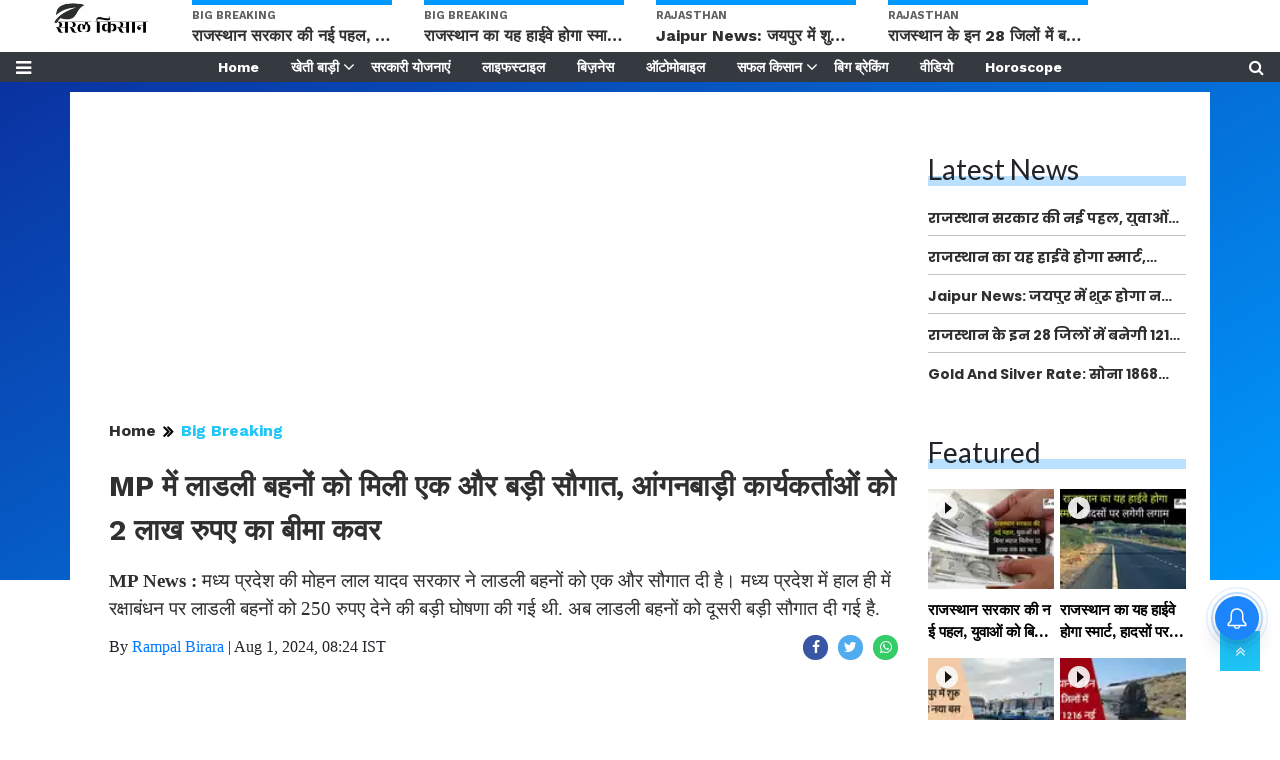

--- FILE ---
content_type: text/html;charset=utf-8
request_url: https://www.saralkisan.com/big-breaking/another-big-gift-for-ladli-sisters-in-mp-insurance-cover-of/cid15056956.htm
body_size: 11109
content:
<!DOCTYPE HTML><html lang="hi"><head> <link rel="icon" href="/static/c1e/static/themes/13/96400/4229/images/favicon1764585616866.png"> <title>MP में लाडली बहनों को मिली एक और बड़ी सौगात, आंगनबाड़ी कार्यकर्ताओं को 2 लाख रुपए का बीमा कवर</title><script type="application/ld+json">[{"@context": "https://schema.org","@type": "WebPage", "name":"MP में लाडली बहनों को मिली एक और बड़ी सौगात, आंगनबाड़ी कार्यकर्ताओं को 2 लाख रुपए का बीमा कवर", "description":"MP News : मध्य प्रदेश की मोहन लाल यादव सरकार ने लाडली बहनों को एक और सौगात दी है। मध्य प्रदेश में हाल ही में रक्षाबंधन पर लाडली बहनों को 250 रुपए देने की बड़ी ", "keywords":"cabinet meeting,मध्यप्रदेश,भोपाल,  Bhopal, cabinet meeting, ladli bahana, ladli bahana yojna, madhya pradesh, Mohan cabinet, mp news, मध्यप्रदेश, लाडली बहना योजना,Mohan Yadav Cabinet, ladli behna yojana mp, mohan Cabinet, ladli behna yojana form, ladli behna yojana online apply, cm ladli behna mp gov in, cmladlibahna.mp.gov.in login, ladli behna awas yojana list, ladli behna yojana status, chief minister ladli behna yojana", "url":"https://www.saralkisan.com/big-breaking/another-big-gift-for-ladli-sisters-in-mp-insurance-cover-of/cid15056956.htm"}, {"@context": "https://schema.org", "@type": "BreadcrumbList", "itemListElement":[{"@type": "ListItem", "position": 1, "item":{"@type":"Thing", "@id":"https://www.saralkisan.com/","name":"Saral Kisan"}}, {"@type": "ListItem", "position": 2, "item":{"@type":"Thing", "@id":"https://www.saralkisan.com/big-breaking","name":"Big Breaking"}}]}, {"@context": "https://schema.org","@type": "NewsArticle","mainEntityOfPage": {"@type": "WebPage","@id": "https://www.saralkisan.com/big-breaking/another-big-gift-for-ladli-sisters-in-mp-insurance-cover-of/cid15056956.htm", "description":"MP News : मध्य प्रदेश की मोहन लाल यादव सरकार ने लाडली बहनों को एक और सौगात दी है। मध्य प्रदेश में हाल ही में रक्षाबंधन पर लाडली बहनों को 250 रुपए देने की बड़ी ", "thumbnailUrl":"https://www.saralkisan.com/static/c1e/client/96400/uploaded/b0d90bbea26af40a4a8b50cef0b3118e.jpg"},"headline": "MP में लाडली बहनों को मिली एक और बड़ी सौगात, आंगनबाड़ी कार्यकर्ताओं को 2 लाख रुपए का बीमा कवर","inLanguage":"hi","articleBody":"MP Ladli Behna Yojana : मध्य प्रदेश की मोहन लाल यादव सरकार ने लाडली बहनों को एक और सौगात दी है। रक्षाबंधन से पहले सरकार ने लाडली बहनों के लिए एक और बड़ा फैसला लिया है। मंगलवार को मोहन कैबिनेट ने लाडली बहनों को 450 रुपए में गैस सिलेंडर उपलब्ध कराने की योजना के लिए 160 करोड़ रुपए के नए बजट मद को मंजूरी दी। हाल ही में रक्षाबंधन पर लाडली बहनों को 250 रुपए देने की घोषणा की गई है। कैबिनेट की बैठक में निर्णय लिया गया कि घरेलू गैस सिलेंडर की मौजूदा कीमत 848 रुपए है। जिसमें राज्य सरकार 398 रुपए की सब्सिडी देगी। नियमित मद न होने से सब्सिडी का भुगतान चीनी वितरण के जरिए किया जा रहा था। कैबिनेट ने चालू वित्तीय वर्ष के लिए 1370 एलपीजी सब्सिडी योजना (उज्ज्वला) और 1387 एलपीजी सब्सिडी योजना (गैर उज्ज्वला) को मंजूरी दी है। इससे 40 लाख लाडली बहनों को फायदा होगा। कैबिनेट की बैठक के बाद सीएम मोहन यादव ने मीडिया से बातचीत में कहा- &quot;कोई योजना बंद करने नहीं जा रही हैं. मुख्यमंत्री मोहन यादव ने कहा सरकार के द्वारा जनहितैषी कोई योजना बंद नहीं करेंगे. बल्कि योजनाओं की समीक्षा करके और उसमें जनता का हित कैसे बढ़े उस दिशा में काम करेंगे.&quot; स्वास्थ्य की ओर कदम 97000 आंगनबाड़ी कार्यकर्ताओं, सहायिकाओं और मिनी आंगनबाड़ी कार्यकर्ताओं को बीमा कवर का लाभ मिलेगा। प्रीमियम का भुगतान सरकार करेगी। जीवन ज्योति योजना में 436 रुपये के वार्षिक प्रीमियम पर 2 लाख रुपये का मृत्यु बीमा कवर और 20 रुपये का जीवन बीमा कवर मिलेगा। मृत्यु या स्थायी विकलांगता की स्थिति में प्रीमियम 2 लाख रुपये और अस्थायी विकलांगता की स्थिति में 1 लाख रुपये होगा।","articleSection": "Big Breaking", "image": {"@type":"ImageObject","url":"https://www.saralkisan.com/static/c1e/client/96400/uploaded/b0d90bbea26af40a4a8b50cef0b3118e.jpg?width=1280&height=720&resizemode=4", "height": "720", "width": "1280" },"datePublished": "2024-08-01T08:24:17+05:30","dateModified": "2024-08-01T08:24:17+05:30","author": {"@type": "Person","name": "Rampal Birara", "url": "https://www.saralkisan.com/_author_/Rampal_Birara/69767"},"publisher": {"@type": "NewsMediaOrganization","name": "Saral Kisan","logo": {"@type": "ImageObject","url": "https://www.saralkisan.com/static/c1e/static/client_resources/96400/4229/images/mainLogo.png?width=600&height=60&resizemode=7", "height": "60", "width": "600"}}, "description":"MP News : मध्य प्रदेश की मोहन लाल यादव सरकार ने लाडली बहनों को एक और सौगात दी है। मध्य प्रदेश में हाल ही में रक्षाबंधन पर लाडली बहनों को 250 रुपए देने की बड़ी ", "keywords":"cabinet meeting,मध्यप्रदेश,भोपाल,  Bhopal, cabinet meeting, ladli bahana, ladli bahana yojna, madhya pradesh, Mohan cabinet, mp news, मध्यप्रदेश, लाडली बहना योजना,Mohan Yadav Cabinet, ladli behna yojana mp, mohan Cabinet, ladli behna yojana form, ladli behna yojana online apply, cm ladli behna mp gov in, cmladlibahna.mp.gov.in login, ladli behna awas yojana list, ladli behna yojana status, chief minister ladli behna yojana"}, {"@context":"https://schema.org","@type":"LocalBusiness","name":"Saral Kisan","address":"","telephone":"","openingHours":["Mo-Su 00:00-23:59"],"description":"","image":"https://www.saralkisan.com/static/c1e/static/client_resources/96400/4229/images/mainLogo.png","url":"https://www.saralkisan.com/"}, {"@context": "https://schema.org", "@type": "NewsMediaOrganization", "name": "Saral Kisan", "url": "https://www.saralkisan.com","logo": {"@type": "ImageObject","url": "https://www.saralkisan.com/static/c1e/static/client_resources/96400/4229/images/mainLogo.png?width=600&height=60&resizemode=7", "height": "60", "width": "600"}}]</script><meta name="description" content="MP Ladli Behna Yojana : मध्य प्रदेश की मोहन लाल यादव सरकार ने लाडली बहनों को एक और सौगात दी है। रक्षाबंधन से पहले सरकार ने लाडली बहनों के लिए एक और बड़ा फैसला लिया है। मंगलवार को मोहन कैबिनेट ने लाडली बहनों को 450 रुपए में गैस सिलेंडर उपलब्ध कराने की योजना के लिए 160 करोड़ रुपए के नए बजट मद को मंजूरी दी। हाल ही में रक्षाबंधन पर लाडली बहनों को 250 रुपए देने की घोषणा की गई है। कैबिनेट की बैठक में निर्णय लिया गया कि घरेलू गैस सिलेंडर की मौजूदा कीमत 848 रुपए है। जिसमें राज्य सरकार 398 रुपए की सब्सिड"/><meta name="keywords" content="cabinet meeting,मध्यप्रदेश,भोपाल,  Bhopal, cabinet meeting, ladli bahana, ladli bahana yojna, madhya pradesh, Mohan cabinet, mp news, मध्यप्रदेश, लाडली बहना योजना,Mohan Yadav Cabinet, ladli behna yojana mp, mohan Cabinet, ladli behna yojana form, ladli behna yojana online apply, cm ladli behna mp gov in, cmladlibahna.mp.gov.in login, ladli behna awas yojana list, ladli behna yojana status, chief minister ladli behna yojana"><meta name="news_keywords" content="cabinet meeting,मध्यप्रदेश,भोपाल,  Bhopal, cabinet meeting, ladli bahana, ladli bahana yojna, madhya pradesh, Mohan cabinet, mp news, मध्यप्रदेश, लाडली बहना योजना,Mohan Yadav Cabinet, ladli behna yojana mp, mohan Cabinet, ladli behna yojana form, ladli behna yojana online apply, cm ladli behna mp gov in, cmladlibahna.mp.gov.in login, ladli behna awas yojana list, ladli behna yojana status, chief minister ladli behna yojana"><meta name="robots" content="index, follow, max-snippet:-1, max-video-preview:-1, max-image-preview:large"/><meta content="NOODP" name="robots"/><link rel="canonical" href="https://www.saralkisan.com/big-breaking/another-big-gift-for-ladli-sisters-in-mp-insurance-cover-of/cid15056956.htm"/><link rel="amphtml" href="https://www.saralkisan.com/amp/big-breaking/another-big-gift-for-ladli-sisters-in-mp-insurance-cover-of/cid15056956.htm"/><meta name="twitter:card" content="summary_large_image"/><meta name="twitter:title" content="MP में लाडली बहनों को मिली एक और बड़ी सौगात, आंगनबाड़ी कार्यकर्ताओं को 2 लाख रुपए का बीमा कवर"/><meta name="twitter:description" content="MP News : मध्य प्रदेश की मोहन लाल यादव सरकार ने लाडली बहनों को एक और सौगात दी है। मध्य प्रदेश में हाल ही में रक्षाबंधन पर लाडली बहनों को 250 रुपए देने की बड़ी "/><meta name="twitter:image" content="https://www.saralkisan.com/static/c1e/client/96400/uploaded_original/b0d90bbea26af40a4a8b50cef0b3118e.jpg"/><meta property="og:title" content="MP में लाडली बहनों को मिली एक और बड़ी सौगात, आंगनबाड़ी कार्यकर्ताओं को 2 लाख रुपए का बीमा कवर"/><meta property="og:type" content="article"/><meta property="og:url" content="https://www.saralkisan.com/big-breaking/another-big-gift-for-ladli-sisters-in-mp-insurance-cover-of/cid15056956.htm"/><meta property="og:image" content="https://www.saralkisan.com/static/c1e/client/96400/uploaded_original/b0d90bbea26af40a4a8b50cef0b3118e.jpg"/><meta property="og:description" content="MP News : मध्य प्रदेश की मोहन लाल यादव सरकार ने लाडली बहनों को एक और सौगात दी है। मध्य प्रदेश में हाल ही में रक्षाबंधन पर लाडली बहनों को 250 रुपए देने की बड़ी "/><meta property="article:published_time" content="2024-08-01T08:24:17+05:30"/><meta property="article:modified_time" content="2024-08-01T08:24:17+05:30"/><meta property="fb:pages" content="108886117224987"/><meta property="fb:app_id" content="1732452170262278"/><meta itemprop="name" content="MP में लाडली बहनों को मिली एक और बड़ी सौगात, आंगनबाड़ी कार्यकर्ताओं को 2 लाख रुपए का बीमा कवर"/><meta itemprop="image" content="https://www.saralkisan.com/static/c1e/client/96400/uploaded_original/b0d90bbea26af40a4a8b50cef0b3118e.jpg"/><meta itemprop="description" content="MP Ladli Behna Yojana : मध्य प्रदेश की मोहन लाल यादव सरकार ने लाडली बहनों को एक और सौगात दी है। रक्षाबंधन से पहले सरकार ने लाडली बहनों के लिए एक और बड़ा फैसला लिया है। मंगलवार को मोहन कैबिनेट ने लाडली बहनों को 450 रुपए में गैस सिलेंडर उपलब्ध कराने की योजना के लिए 160 करोड़ रुपए के नए बजट मद को मंजूरी दी। हाल ही में रक्षाबंधन पर लाडली बहनों को 250 रुपए देने की घोषणा की गई है। कैबिनेट की बैठक में निर्णय लिया गया कि घरेलू गैस सिलेंडर की मौजूदा कीमत 848 रुपए है। जिसमें राज्य सरकार 398 रुपए की सब्सिड"/><meta itemprop="url" content="https://www.saralkisan.com/big-breaking/another-big-gift-for-ladli-sisters-in-mp-insurance-cover-of/cid15056956.htm"/>
    
    <link rel="icon" href="https://www.saralkisan.com/static/c1e/static/themes/13/images/favicon.ico" type="image/png">
    <link rel="preload" as="style" href="https://www.saralkisan.com/static/c1e/static/themes/13/96400/4229/css/style.css">
    <link rel="preload" as="style" href="https://www.saralkisan.com/static/c1e/static/themes/css/bootstrap4.3.1.min.css">
    <link rel="preload" as="style" href="https://www.saralkisan.com/static/c1e/static/themes/css/font-awesome.min.css">
    <script> var c1e_id = "96400:4229";</script>
    <script>var is_c1e_pubdomain = "//www.saralkisan.com";</script>
    <script>var is_c1e_enable = true; </script>
    <script class="prod_script" src="https://www.saralkisan.com/static/c1e/static/themes/js/c1.js"></script>
    <meta name="viewport" content="width=device-width, initial-scale=1.0">
    <meta name="google-site-verification" content="646dGbGlNVmTeeUjbyDkUZ6rHI7FBHcOSGbYg8iJO_g">
    <link href="https://www.saralkisan.com/static/c1e/static/themes/css/bootstrap4.3.1.min.css" rel="stylesheet">
    <link href="https://www.saralkisan.com/static/c1e/static/themes/css/font-awesome.min.css" rel="stylesheet">
    <link href="https://www.saralkisan.com/static/c1e/static/themes/13/96400/4229/css/style.css" rel="stylesheet" type="text/css">
    <script class="prod_script" src="https://www.saralkisan.com/static/c1e/static/themes/js/underscore-min.js" defer=""></script>
    <script class="prod_script" src="https://www.saralkisan.com/static/c1e/static/themes/js/m360_common.js" defer=""></script>
    <script class="ga_tag" async="" src="https://www.googletagmanager.com/gtag/js?id=G-D04KB020K6"></script>
    <script class="ga_tag_init">window.dataLayer = window.dataLayer || []; function gtag() { dataLayer.push(arguments); } gtag("js", new Date()); gtag("config", "G-D04KB020K6");</script>
    <script class="prod_script" async="" src="https://www.googletagmanager.com/gtag/js?id=G-E40TL7HPLE"></script>
    <script class="prod_script"> window.dataLayer = window.dataLayer || []; function gtag() { dataLayer.push(arguments); } gtag('js', new Date()); gtag('config', 'G-E40TL7HPLE');</script>
    <script src="https://www.saralkisan.com/static/c1e/static/themes/js/rendering.js"></script>
    <script async="" class="prod_script"> window._izq = window._izq || []; window._izq.push(["init"]); </script>
    <script async="" class="prod_script" src="https://cdn.izooto.com/scripts/e8f79e3962e71c7ee8fe390c6c4662a92d9a6284.js"></script>
    
    
    
<script async="" class="head_script">var belly_ad = '<div data-position="a1" data-slot="480303" data-section="Homepage" class="colombia lhs" id="HP_O_LHS_a1" name="Homepage-Paid-LHS-a1"></div>';</script><script async="" src="https://pagead2.googlesyndication.com/pagead/js/adsbygoogle.js?client=ca-pub-7442070751323250" crossorigin="anonymous" class="head_script"></script>
                              <script>!function(e){var n="https://s.go-mpulse.net/boomerang/";if("False"=="True")e.BOOMR_config=e.BOOMR_config||{},e.BOOMR_config.PageParams=e.BOOMR_config.PageParams||{},e.BOOMR_config.PageParams.pci=!0,n="https://s2.go-mpulse.net/boomerang/";if(window.BOOMR_API_key="H4KZV-MQPF4-RZ63V-F4E4H-EXJPE",function(){function e(){if(!r){var e=document.createElement("script");e.id="boomr-scr-as",e.src=window.BOOMR.url,e.async=!0,o.appendChild(e),r=!0}}function t(e){r=!0;var n,t,a,i,d=document,O=window;if(window.BOOMR.snippetMethod=e?"if":"i",t=function(e,n){var t=d.createElement("script");t.id=n||"boomr-if-as",t.src=window.BOOMR.url,BOOMR_lstart=(new Date).getTime(),e=e||d.body,e.appendChild(t)},!window.addEventListener&&window.attachEvent&&navigator.userAgent.match(/MSIE [67]\./))return window.BOOMR.snippetMethod="s",void t(o,"boomr-async");a=document.createElement("IFRAME"),a.src="about:blank",a.title="",a.role="presentation",a.loading="eager",i=(a.frameElement||a).style,i.width=0,i.height=0,i.border=0,i.display="none",o.appendChild(a);try{O=a.contentWindow,d=O.document.open()}catch(_){n=document.domain,a.src="javascript:var d=document.open();d.domain='"+n+"';void 0;",O=a.contentWindow,d=O.document.open()}if(n)d._boomrl=function(){this.domain=n,t()},d.write("<bo"+"dy onload='document._boomrl();'>");else if(O._boomrl=function(){t()},O.addEventListener)O.addEventListener("load",O._boomrl,!1);else if(O.attachEvent)O.attachEvent("onload",O._boomrl);d.close()}function a(e){window.BOOMR_onload=e&&e.timeStamp||(new Date).getTime()}if(!window.BOOMR||!window.BOOMR.version&&!window.BOOMR.snippetExecuted){window.BOOMR=window.BOOMR||{},window.BOOMR.snippetStart=(new Date).getTime(),window.BOOMR.snippetExecuted=!0,window.BOOMR.snippetVersion=14,window.BOOMR.url=n+"H4KZV-MQPF4-RZ63V-F4E4H-EXJPE";var i=document.currentScript||document.getElementsByTagName("script")[0],o=i.parentNode,r=!1,d=document.createElement("link");if(d.relList&&"function"==typeof d.relList.supports&&d.relList.supports("preload")&&"as"in d)window.BOOMR.snippetMethod="p",d.href=window.BOOMR.url,d.rel="preload",d.as="script",d.addEventListener("load",e),d.addEventListener("error",function(){t(!0)}),setTimeout(function(){if(!r)t(!0)},3e3),BOOMR_lstart=(new Date).getTime(),o.appendChild(d);else t(!1);if(window.addEventListener)window.addEventListener("load",a,!1);else if(window.attachEvent)window.attachEvent("onload",a)}}(),"".length>0)if(e&&"performance"in e&&e.performance&&"function"==typeof e.performance.setResourceTimingBufferSize)e.performance.setResourceTimingBufferSize();!function(){if(BOOMR=e.BOOMR||{},BOOMR.plugins=BOOMR.plugins||{},!BOOMR.plugins.AK){var n=""=="true"?1:0,t="",a="clmhstfydfy2w2lupjrq-f-cdf5d961f-clientnsv4-s.akamaihd.net",i="false"=="true"?2:1,o={"ak.v":"39","ak.cp":"1327065","ak.ai":parseInt("798668",10),"ak.ol":"0","ak.cr":8,"ak.ipv":4,"ak.proto":"h2","ak.rid":"19641968","ak.r":42199,"ak.a2":n,"ak.m":"","ak.n":"ff","ak.bpcip":"18.216.121.0","ak.cport":49648,"ak.gh":"184.25.112.171","ak.quicv":"","ak.tlsv":"tls1.3","ak.0rtt":"","ak.0rtt.ed":"","ak.csrc":"-","ak.acc":"","ak.t":"1769241187","ak.ak":"hOBiQwZUYzCg5VSAfCLimQ==NYIogtF1Az24IILBUJzHQA+2GmepYoxcHrfr8fVottQuKVtN00Qh+YcALXUi+i4iBpTRZakcQMty4GqskUHy27gX2qMCU1rLJyPPX4gbbonVG6gZQh5OAjq4kDYevHyJq60hZTqdyOtuqX+TeigW5xE/znA5mt7FZX+IrUoglKt006CTH61w/Y83i+fQhwLco7BY8te+nPDxdXWicPnNHZmQUX13jo5XPaTiRRjuGI8AghRCw9J/f9CdcB2fFnf2TGHP724wmCMnrJd1GfS1dvPWdn5P7TMOzeAr83EgLR+N+u5KOaPXDwUAH099bB79CgtPfT0sHmPqLfCh7JtbO/1fM9hSxrpEyWSlJunhlF3r608wuXM4nmkMwqBb1SliHl0yDRsbExxiO7DYKeQHH8excwL6C7cxuoNAY7aFJWA=","ak.pv":"10","ak.dpoabenc":"","ak.tf":i};if(""!==t)o["ak.ruds"]=t;var r={i:!1,av:function(n){var t="http.initiator";if(n&&(!n[t]||"spa_hard"===n[t]))o["ak.feo"]=void 0!==e.aFeoApplied?1:0,BOOMR.addVar(o)},rv:function(){var e=["ak.bpcip","ak.cport","ak.cr","ak.csrc","ak.gh","ak.ipv","ak.m","ak.n","ak.ol","ak.proto","ak.quicv","ak.tlsv","ak.0rtt","ak.0rtt.ed","ak.r","ak.acc","ak.t","ak.tf"];BOOMR.removeVar(e)}};BOOMR.plugins.AK={akVars:o,akDNSPreFetchDomain:a,init:function(){if(!r.i){var e=BOOMR.subscribe;e("before_beacon",r.av,null,null),e("onbeacon",r.rv,null,null),r.i=!0}return this},is_complete:function(){return!0}}}}()}(window);</script></head>

<body id="myBody" data-new-gr-c-s-check-loaded="14.1115.0" data-gr-ext-installed=""><div id="fb-root"></div><script async defer crossorigin="anonymous" src="https://connect.facebook.net/en_GB/sdk.js#xfbml=1&version=v3.2&appId=1732452170262278&autoLogAppEvents=1"></script><header class="bt_header" id="myHeader">
        <div class="logo_outer">
            <div class="grey_bg">
                <div id="HeaderlogoIn" class="top_add logoContainer "><a href="https://www.saralkisan.com/" class=""><img src="/static/c1e/static/themes/13/96400/4229/images/IMG-20220509-WA0003.jpg" alt="home page" title=""></a></div>
                <div class="orgwidget">
                    <div class="lhs colombiaone " data-section="ID" data-priority="1" data-slot="480224" id="HP_O_LHS_13" data-position="4802241" name="Homepage-Organic-LHS-13" style="display: block;" c1e_ctid="5733"></div>
                </div>
            </div>
            <div class="subsc_container editable " id="custom_16518148156630"><a class="subsc-wrapper" href="" target="_blank">
                    <div class="">Subscribe Now</div><span>Only $4.99 per month</span>
                </a></div>
        </div>
        <div class="loginS right"><a class="bt_sprite searchIcon donot" href="javascript:void(0);"><i class="fa fa-search" aria-hidden="true"></i></a></div>
        <nav id="main_nav" class="navbar navbar-expand-lg navbar-dark bg-dark"><a id="sideMenuOpen" class="sideMenu donot" onclick="openNav()" href="javascript:void(0);" style="display: block !important;"><i class="fa fa-bars" aria-hidden="true"></i></a><a id="sideMenuClose" href="javascript:void(0)" class="sideMenuClose donot" onclick="closeNav()" style="display: none !important;">×</a>
            <div class="collapse navbar-collapse siteMenu" id="navbarNav">
                <ul class="site-nav__list nav header-menu " style="margin: 0 auto" itemtype="http://www.schema.org/SiteNavigationElement" itemscope=""><li itemprop="name" content="Home" class="site-nav__item"><a itemprop="url" content="https://www.saralkisan.com/" class="site-nav__link" href="https://www.saralkisan.com/">Home</a></li><li itemprop="name" content="खेती बाड़ी" class="site-nav__item hasChild"><a itemprop="url" content="https://www.saralkisan.com/agriculture" class="" aria-expanded="" href="https://www.saralkisan.com/agriculture">खेती बाड़ी</a><ul class="submenu"><li class="site-nav__item"><a class="" href="https://www.saralkisan.com/agriculture/weather">मौसम</a></li><li class="site-nav__item"><a class="" href="https://www.saralkisan.com/agriculture/mandi-bhav">मंडी भाव</a></li></ul></li><li itemprop="name" content="सरकारी योजनाएं" class="site-nav__item"><a itemprop="url" content="https://www.saralkisan.com/government-schemes" class="site-nav__link" href="https://www.saralkisan.com/government-schemes">सरकारी योजनाएं</a></li><li itemprop="name" content="लाइफस्टाइल" class="site-nav__item"><a itemprop="url" content="https://www.saralkisan.com/lifestyle" class="site-nav__link" href="https://www.saralkisan.com/lifestyle">लाइफस्टाइल</a></li><li itemprop="name" content="बिज़नेस" class="site-nav__item"><a itemprop="url" content="https://www.saralkisan.com/business" class="site-nav__link" href="https://www.saralkisan.com/business">बिज़नेस</a></li><li itemprop="name" content="ऑटोमोबाइल" class="site-nav__item"><a itemprop="url" content="https://www.saralkisan.com/automobile" class="site-nav__link" href="https://www.saralkisan.com/automobile">ऑटोमोबाइल</a></li><li itemprop="name" content="सफल किसान" class="site-nav__item hasChild"><a itemprop="url" content="https://www.saralkisan.com/sucess-stories" class="" aria-expanded="" href="https://www.saralkisan.com/sucess-stories">सफल किसान</a><ul class="submenu"><li class="site-nav__item"><a class="" href="https://www.saralkisan.com/sucess-stories/unnat-kheti">उन्नत खेती</a></li></ul></li><li itemprop="name" content="बिग ब्रेकिंग" class="site-nav__item"><a itemprop="url" content="https://www.saralkisan.com/big-breaking" class="site-nav__link" href="https://www.saralkisan.com/big-breaking">बिग ब्रेकिंग</a></li><li itemprop="name" content="वीडियो" class="site-nav__item"><a itemprop="url" content="https://www.saralkisan.com/video" class="site-nav__link" href="https://www.saralkisan.com/video">वीडियो</a></li><li itemprop="name" content="Horoscope" class="site-nav__item"><a itemprop="url" content="https://www.saralkisan.com/horoscope" class="site-nav__link" href="https://www.saralkisan.com/horoscope">Horoscope</a></li></ul>
                <form class="form-inline">
                    <div class="md-form my-0"><a class="bt_sprite searchIcon donot" href="javascript:void(0);"><i class="fa fa-search" aria-hidden="true"></i></a></div>
                </form>
            </div>
            <div class="overlay" style="display: none;"></div>
            <div id="mySidenav" class="sidenav" style="width: 0px; display: none;">
                <div class="side-logo " id="HeaderSidelogoIn"><a href="https://www.saralkisan.com/" class=""><img src="/static/c1e/static/themes/13/96400/4229/images/IMG-20220509-WA0003.jpg" alt="Logo" style="width: 100%;"></a></div><a href="javascript:void(0)" class="closebtn donot" onclick="closeNav()">×</a>
                <ul class="site-nav__list nav header-menu-sidebar "><li class="site-nav__item"><a class="site-nav__link" href="https://www.saralkisan.com/">Home</a></li><li class="site-nav__item hasChild"><a class="" aria-expanded="" href="https://www.saralkisan.com/agriculture">खेती बाड़ी</a><ul class="submenu"><li class="site-nav__item"><a class="" href="https://www.saralkisan.com/agriculture/weather">मौसम</a></li><li class="site-nav__item"><a class="" href="https://www.saralkisan.com/agriculture/mandi-bhav">मंडी भाव</a></li></ul></li><li class="site-nav__item"><a class="site-nav__link" href="https://www.saralkisan.com/government-schemes">सरकारी योजनाएं</a></li><li class="site-nav__item"><a class="site-nav__link" href="https://www.saralkisan.com/lifestyle">लाइफस्टाइल</a></li><li class="site-nav__item"><a class="site-nav__link" href="https://www.saralkisan.com/business">बिज़नेस</a></li><li class="site-nav__item"><a class="site-nav__link" href="https://www.saralkisan.com/automobile">ऑटोमोबाइल</a></li><li class="site-nav__item hasChild"><a class="" aria-expanded="" href="https://www.saralkisan.com/sucess-stories">सफल किसान</a><ul class="submenu"><li class="site-nav__item"><a class="" href="https://www.saralkisan.com/sucess-stories/unnat-kheti">उन्नत खेती</a></li></ul></li><li class="site-nav__item"><a class="site-nav__link" href="https://www.saralkisan.com/big-breaking">बिग                            ब्रेकिंग</a></li><li class="site-nav__item"><a class="site-nav__link" href="https://www.saralkisan.com/rajasthan">Rajasthan</a></li><li class="site-nav__item"><a class="site-nav__link" href="https://www.saralkisan.com/entertainment">मनोरंजन</a></li><li class="site-nav__item"><a class="site-nav__link" href="https://www.saralkisan.com/horoscope">Horoscope</a></li></ul>
            </div>
        </nav>
        <div class="popUp-main">
            <div class="popup-inner">
                <div class="inputRow"><button type="button" class="close donot">×</button><input type="text" value="" id="search_text" onchange="searchText(this)" placeholder="Search">
                    <p class="editable  " id="custom_16518148156631">Hit enter to search or ESC to close.</p>
                </div>
            </div>
        </div>
    </header>
    <article class="bt_middle blue-bg pt-2 articleShow">
        <section class="wht_middle wht_middleIn clearfix">
            <div class="fix_wrapper clearfix">
                <div class="mt-1 clearfix" style="background:#fff;">
                    <div class="row ">
                        <div class="col-lg-12">
                            <div data-position="54234203" data-slot="541061" data-section="Big Breaking" class="lhs ticker colombia " id="ArticleShow_54234203_15056956" name="ArticleShow_54234203" data-priority="1" data-ua="m"></div>
                        </div>
                    </div>
                    <div class="row ">
                        <div class="col-lg-12">
                            <div data-position="6" data-slot="480221" data-section="Big Breaking" class="lhs ticker colombiaone " id="AS_O_TP_1_15056956" name="Articleshow-Organic-TOP-1" data-priority="2" c1e_ctid="5736"></div>
                        </div>
                    </div><div class="row ">
                        <div class="col-lg-12">
                            <div data-position="41140264" data-slot="" data-section="Big Breaking" class="lhs ticker colombiaadcode " id="ArticleShow_41140264" name="ArticleShow_41140264" data-priority="2" c1e_ctid="5736"></div>
                        </div>
                    </div>
                    <div class="row p-4 " style=" margin-bottom: 10px; margin: 0; padding-top: 0 !important;">
                        <div class="col-lg-9 col-md-12 col-sm-12 nopadding-left ">
                            <div class="row ">
                                <div class="col-sm-12">
                                    <div data-position="1" data-ua="d" data-slot="480232" data-section="Articleshow" class="lhs colombia " id="AS_P_TP_1_D_15056956" name="Articleshow-Paid-TOP-1-Desktop" style="margin: 0 auto;" data-priority="2">
                                    </div>
                                </div>
                            </div>
                            <div class="row ">
                                <div class="col-sm-12">
                                    <div data-position="48921963" data-slot="480232" data-section="Articleshow" class="lhs colombiaadcode " id="ArticleShow_48921963" name="ArticleShow_48921963" style="margin: 0 auto;" data-priority="2"><ins class="adsbygoogle" style="display:block" data-ad-client="ca-pub-7442070751323250" data-ad-slot="5082815334" data-ad-format="auto" data-full-width-responsive="true"></ins>
                                        <script class="prod_script">
                                            (adsbygoogle = window.adsbygoogle || []).push({});
                                        </script>
                                    </div>
                                </div>
                            </div>
                            <div class="row ">
                                <div class="col-sm-12">
                                    <div data-position="4" data-slot="" data-section="Big Breaking" class="lhs colombiaone stories " id="M360-Stories-1_15056956" name="M360-Stories-1" data-priority="3"> </div>
                                    <div data-position="5" data-slot="" data-section="Big Breaking" class="lhs colombiaone stories " id="M360-Stories-2_15056956" name="M360-Stories-2" data-priority="4"> </div>
                                </div>
                            </div>
                            <div class="story-wrapper">
                                <div class="row ">
                                    <div class="col-md-12 ">
                                        <nav>
                                            <ul class="cd-breadcrumb">
                                                <li><a class="ch_breadcrumb" href="/">Home</a></li>
                                                <li><a class="ch_breadcrumb" href="https://www.saralkisan.com/big-breaking">Big Breaking</a></li>
                                                <li><a class="ch_breadcrumb" href=""></a></li>
                                            </ul>
                                        </nav>
                                    </div>
                                </div>
                                <div class="card-box header-box">
                                    <h1 class="story-heading">MP में लाडली बहनों को मिली एक और बड़ी सौगात, आंगनबाड़ी कार्यकर्ताओं को 2 लाख रुपए का बीमा कवर</h1>
                                    <div class="article-summary"><p><big><strong>MP News : </strong>मध्य प्रदेश की मोहन लाल यादव सरकार ने लाडली बहनों को एक और सौगात दी है। मध्य प्रदेश में हाल ही में रक्षाबंधन पर लाडली बहनों को 250 रुपए देने की बड़ी घोषणा की गई थी. अब लाडली बहनों को दूसरी बड़ी सौगात दी गई है.</big></p></div>
                                    <div class="storyshow-subhead"><span class="story-category"></span><span class="story-byline">By&nbsp;<a href="https://www.saralkisan.com/_author_/Rampal_Birara/69767" class="">Rampal Birara</a></span>&nbsp;|&nbsp;<span class="story-date">Aug 1, 2024, 08:24 IST</span>
                                        <div class="article social-icon-share"><a onclick="colombia.showWin(https://www.facebook.com/sharer.php?u=https://www.saralkisan.com/big-breaking/another-big-gift-for-ladli-sisters-in-mp-insurance-cover-of/cid15056956.htm,top=100,left=500,width=600,height=600,location=no,fullscreen=no)" target="_blank" class=""><i class="fa fa-facebook" aria-hidden="true"></i></a><a onclick="socialShare('twitter', 'https://www.saralkisan.com/big-breaking/another-big-gift-for-ladli-sisters-in-mp-insurance-cover-of/cid15056956.htm','default','default','top=100,left=500,width=600,height=600,location=no,fullscreen=no')" target="_blank" class=""><i class="fa fa-twitter" aria-hidden="true"></i></a><a class="wtsapp" href="javascript:;" onclick="whatsappShare('https://www.saralkisan.com/big-breaking/another-big-gift-for-ladli-sisters-in-mp-insurance-cover-of/cid15056956.htm','default')"><i class="fa fa-whatsapp"></i></a></div>
                                    </div>
                                </div>
                                <div class="card-box img-box"><img class="main-img" src="https://www.saralkisan.com/static/c1e/client/96400/uploaded/b0d90bbea26af40a4a8b50cef0b3118e.jpg" alt="MP में लाडली बहनों को मिली एक और बड़ी सौगात, आंगनबाड़ी कार्यकर्ताओं को 2 लाख रुपए का बीमा कवर">
                                    <div data-position="15" data-slot="480305" data-section="Big Breaking" class="lhs imgOverlayAd colombia " data-cb="overlayPaidAd" id="imageOverlay_1_15056956" name="imageOverlay_1" style="margin: 0 auto;" data-priority="3"></div>
                                </div>

                                
                                <div class=""></div>
                               

                                <div class="row ">
                                    <div class="col-sm-12">
                                        <div data-position="1" data-slot="" data-section="Big Breaking" class="lHS colombiaadcode " id="AS_P_LHS_3" name="Articleshow-Paid-LHS-3" style="margin: 0 auto;" data-priority="4"><a style="width: 100%;" href="https://whatsapp.com/channel/0029VaALGanCxoB0qSYUow1s" class=""><img style="width: 100%;" src="https://www.saralkisan.com/static/c1e/static/themes/13/96400/4229/images/whatsapp-png--6-.png" alt=""></a>
                                        </div>
                                    </div>
                                </div>
                                <div class="card-box synopsis"></div>
                                <div class="card-box"><p><big><strong>MP Ladli Behna Yojana :</strong> मध्य प्रदेश की मोहन लाल यादव सरकार ने लाडली बहनों को एक और सौगात दी है। रक्षाबंधन से पहले सरकार ने लाडली बहनों के लिए एक और बड़ा फैसला लिया है। मंगलवार को मोहन कैबिनेट ने लाडली बहनों को 450 रुपए में गैस सिलेंडर उपलब्ध कराने की योजना के लिए 160 करोड़ रुपए के नए बजट मद को मंजूरी दी। हाल ही में रक्षाबंधन पर लाडली बहनों को 250 रुपए देने की घोषणा की गई है। कैबिनेट की बैठक में निर्णय लिया गया कि घरेलू गैस सिलेंडर की मौजूदा कीमत 848 रुपए है। जिसमें राज्य सरकार 398 रुपए की सब्सिडी देगी।&nbsp;</big></p>
<ins class="adsbygoogle"      style="display:block"      data-ad-client="ca-pub-7442070751323250"      data-ad-slot="5082815334"      data-ad-format="auto"      data-full-width-responsive="true"></ins> <script>      (adsbygoogle = window.adsbygoogle || []).push({}); </script>
 <p><big>नियमित मद न होने से सब्सिडी का भुगतान चीनी वितरण के जरिए किया जा रहा था। कैबिनेट ने चालू वित्तीय वर्ष के लिए 1370 एलपीजी सब्सिडी योजना (उज्ज्वला) और 1387 एलपीजी सब्सिडी योजना (गैर उज्ज्वला) को मंजूरी दी है। इससे 40 लाख लाडली बहनों को फायदा होगा। &nbsp;</big></p>
 <p><big>कैबिनेट की बैठक के बाद सीएम मोहन यादव ने मीडिया से बातचीत में कहा- "कोई योजना बंद करने नहीं जा रही हैं. मुख्यमंत्री मोहन यादव ने कहा सरकार के द्वारा जनहितैषी कोई योजना बंद नहीं करेंगे. बल्कि योजनाओं की समीक्षा करके और उसमें जनता का हित कैसे बढ़े उस दिशा में काम करेंगे."&nbsp;</big></p>
<div data-position="2" data-priority="1" data-slot="541778" data-section="showPage" class="colombiaone" id="showAS_O_BEL_2" style="margin: 0 auto;"></div>
 <p><strong><big>स्वास्थ्य की ओर कदम</big></strong></p>
 <p><big>97000 आंगनबाड़ी कार्यकर्ताओं, सहायिकाओं और मिनी आंगनबाड़ी कार्यकर्ताओं को बीमा कवर का लाभ मिलेगा। प्रीमियम का भुगतान सरकार करेगी। जीवन ज्योति योजना में 436 रुपये के वार्षिक प्रीमियम पर 2 लाख रुपये का मृत्यु बीमा कवर और 20 रुपये का जीवन बीमा कवर मिलेगा। मृत्यु या स्थायी विकलांगता की स्थिति में प्रीमियम 2 लाख रुपये और अस्थायी विकलांगता की स्थिति में 1 लाख रुपये होगा।</big></p>
</div>
                                <div class="col-md-12 "><div class="fb-comments" data-href="https://www.saralkisan.com/big-breaking/another-big-gift-for-ladli-sisters-in-mp-insurance-cover-of/cid15056956.htm" data-width="100%" data-numposts="5" data-order-by="social"></div></div>
                                <div class="row ">
                                    <div class="col-md-12 ">
                                        <div data-position="3" data-slot="" data-section="Articleshow" class="lhs colombia " id="AS_P_LHS_1_15056956" style="margin: 0 auto;" name="Articleshow-Paid-LHS-1" data-priority="4"></div>
                                    </div>
                                    <div class="col-md-12 ">
                                        <div data-position="42513746" data-slot="" data-section="Articleshow" class="lhs colombiaadcode " id="ArticleShow_42513746" style="margin: 0 auto;" name="ArticleShow_42513746" data-priority="4"></div>
                                    </div>
                                </div>
                                <div class="row ">
                                    <div class="col-md-12 " id="btm-widget">
                                        <div class="heading"> </div>
                                        <div class="lhs colombiaone " data-section="ID" data-priority="5" data-slot="480225" data-lazyload="true" data-max="299" id="AS_O_LHS_1_15056956" data-position="4802251" name="Articleshow-Organic-LHS-1" style="display: block;" template_id="5689">
                                        </div>
                                    </div>
                                </div>
                            </div>
                        </div>
                        <div class="col-lg-3 col-md-12 col-sm-12 nopadding-left nopadding-right mobileNone ">
                            <div class="rhs-ad ">
                                <div data-position="1" data-slot="480231" data-section="Articleshow" class="rhs colombia " id="AS_P_RHS_1_15056956" name="Articleshow-Paid-RHS-1" style="margin: 0 auto;" data-priority="5"></div>
                            </div>
                            <div class="native-items ">
                                <div class="heading">
                                    <h3 class="editable  " id="custom_16518226034173">Latest News</h3>
                                </div>
                                <div class="rhs colombiaone " data-section="ID" data-priority="6" data-slot="480223" id="AS_O_RHS_1_15056956" data-position="4802231" name="Articleshow-Organic-RHS-1" style="display: block;" c1e_ctid="5691"></div>
                            </div>
                            <div class="rhs-ad ">
                                <div data-position="2" data-slot="480233" data-section="Articleshow" class="rhs colombia " id="AS_P_RHS_2_15056956" style="margin: 0 auto;" name="Articleshow-Paid-RHS-2" data-priority="6"></div>
                            </div>
                            <div class="native-items ">
                                <div class="heading">
                                    <h3 class="editable  " id="custom_16518226034174">Featured</h3>
                                </div>
                                <div class="rhs colombiaone " data-section="ID" data-priority="7" data-slot="480222" id="AS_O_RHS_2_15056956" data-position="4802221" name="Articleshow-Organic-RHS-2" c1e_ctid="5688" style="display: block;"></div>
                            </div>
                            <div class="rhs-ad ">
                                <div data-position="48781931" data-slot="480239" data-section="Articleshow" class="rhs colombia " id="ArticleShow_48781931_15056956" style="margin: 0 auto;" name="ArticleShow_48781931" data-priority="7" data-ua="m"></div>
                            </div>
                            <div class="rhs-ad ">
                                <div data-position="48779797" data-slot="480304" data-section="Articleshow" class="rhs colombia " id="ArticleShow_48779797_15056956" style="margin: 0 auto;" name="ArticleShow_48779797" data-priority="8" data-ua="d"></div>
                            </div>
                            <div class="rhs-ad ">
                                <div data-position="3" data-slot="480240" data-section="Articleshow" class="rhs colombia " id="AS_P_RHS_3_15056956" style="margin: 0 auto;" name="Articleshow-Paid-RHS-3" data-priority="9"></div>
                            </div>
                            <div class="native-items ">
                                <div class="heading">
                                    <h3 class="editable  " id="custom_16518226034175">You May Like</h3>
                                </div>
                                <div class="rhs colombiaone " data-section="ID" data-priority="8" data-slot="480226" id="AS_O_RHS_3_15056956" data-position="4802261" name="Articleshow-Organic-RHS-3" style="display: block;" template_id="5691"></div>
                            </div>
                        </div>
                    </div>
                </div>
            </div>
        </section>
    </article>
    <footer style="padding:0;" class="bt_footer">
        <div class="wht_footer">
            <div class="row" style="margin:0;">
                <div class="col-lg-3 col-md-3 col-sm-12">
                    <div id="FooterlogoIn" class="top_add "><a href="https://www.saralkisan.com/" class=""><img src="/static/c1e/static/themes/13/96400/4229/images/IMG-20220509-WA0003.jpg" alt="footer" title=" "></a></div>
                </div>
                <div class="col-lg-5 col-md-5 col-sm-12">
                    <h4 class="editable  " id="custom_168475122596112"><a href="https://www.saralkisan.com/" class="">About
                            Us</a></h4>
                    <p class="editable " id="custom_168475122596213">Saral Kisan is a platform which provide General
                        information about the Delhi, Uttar Pradesh, MP, Haryana And Rajasthan Breaking All News And
                        market
                        rates of agri and related commodities.</p>
                    <p class="editable  " style="margin-top: 0; margin-bottom: 10px;" id="custom_165181481566917"><a href="https://www.saralkisan.com/about-us/" class="">Read more!</a></p>
                    <h4 class="editable " id="custom_168475122596415"></h4>
                    <p class="editable  " id="custom_168475122596516"></p>
                </div>
                <div class="col-lg-4 col-md-4 col-sm-12">
                    <h4 class="editable connectUs " id="custom_165181481566918"><a href="https://www.saralkisan.com/" class="">Connect with Us!</a></h4>
                    <div class="social-icon "><a href="https://www.facebook.com/Tollywood-Reporters-100371622669819/" title="Facebook" target="_blank" class=""><i class="fa fa-facebook" aria-hidden="true"></i></a>
                    </div>
                </div>
            </div>
        </div>
        <div class="gry_footer">
            <div class="row ">
                <div class="col-lg-5"><span class="copy editable " id="custom_165181481567019">Copyright © 2022 All
                        Rights
                        SARAL KISAN</span></div>
                <div class="col-lg-7">
                    <ul class="footer-menu footerMenuTop ">
                        <li class="menu-item"><a class="" href="https://www.saralkisan.com/">Home</a></li>
                        <li class="menu-item"><a class="" href="https://www.saralkisan.com/about-us/">About Us</a></li>
                        <li class="menu-item"><a class="" href="https://www.saralkisan.com/contact-us/">Contact us</a>
                        </li>
                        <li class="menu-item"><a class="" href="https://www.saralkisan.com/privacy-policy/">Privacy
                                Policy</a>
                        </li>
                        <li class="menu-item"><a class="" href="https://www.saralkisan.com/editorial-team/">Editorial
                                Team</a>
                        </li>
                        <li class="menu-item"><a class="" href="https://www.saralkisan.com/disclaimer/">Disclaimer</a>
                        </li>
                        <li class="menu-item"><a class="" href="https://www.saralkisan.com/ownership-and-funding/">Ownership
                                &amp; Funding</a></li>
                        <li class="menu-item"><a class="" href="https://www.saralkisan.com/correction-policy/">Correction
                                Policy</a></li>
                        <li class="menu-item"><a class="" href="https://www.saralkisan.com/fact-checking-policy/">Fact
                                Checking Policy</a></li>
                    </ul>
                </div>
            </div>
        </div><a href="javascript:void(0);" id="scrollToTop" class="scrollToTop donot" style="display: inline;"><span><i class="fa fa-angle-double-up" aria-hidden="true"></i></span></a>
    </footer>
    <script class="prod_script" src="https://www.saralkisan.com/static/c1e/static/themes/js/at.js"></script>
    <script src="https://www.saralkisan.com/static/c1e/static/themes/js/bootstrap4.3.1.min.js"></script>
    <script>
        var searchText = function () {
            var e = window.location.origin + "/search?s=" + $("#search_text").val();
            "" != this.value && window.location.replace(e);
        };
        var body = document.getElementById("myBody");
        var sticky = body.offsetTop;
        $(document).ready(function () {
            searchStr = window.location.href.split("?s=")[1], $("#search_str").html(searchStr);
            $(window).scroll(function () {

                if ($(this).scrollTop() > 100) {
                    $('.scrollToTop').fadeIn("slow");
                } else {
                    $('.scrollToTop').fadeOut("slow");
                }
            });
            $('.scrollToTop').click(function () {
                $('html, body').animate({
                    scrollTop: 0
                }, 700);
                return false;
            });
        });
        var ulClass = 'site-nav__list nav';
        var liClass = 'site-nav__item';
        var liulClass = 'submenu';
        var lianchorClass = 'site-nav__link';
        var lidrpClass = 'site-nav__item hasChild';
        var lidrpulliAnchor = '';
        var lidrpAnchorClass = '';
        var data_toggle = '';
        var aria_expanded = '';
        var ulquick = 'footerMenuTop';
        var liquick = 'menu-item';
        var lianchorquick = '';
        $(".searchIcon").click(function () {
            $(".popUp-main").toggleClass("active");
        });
        $(".close").click(function () {
            $(".popUp-main").removeClass("active");
        });
        $(document).keyup(function (e) {
            if (e.key === "Escape") {
                $(".popUp-main").removeClass("active");
            }
        });

        function openNav() {
            document.getElementById("mySidenav").style.width = "300px";
            document.getElementById("mySidenav").style.display = "block";
            document.getElementById("sideMenuOpen").style.cssText += ';display:none !important;';
            document.getElementById("sideMenuClose").style.cssText += ';display:block !important;';
            document.getElementById("myBody").style.cssText += ';overflow:hidden !important;';
            $(".overlay").show();
        }

        function closeNav() {
            document.getElementById("mySidenav").style.width = "0";
            document.getElementById("mySidenav").style.display = "none";
            document.getElementById("sideMenuOpen").style.cssText += ';display:block !important;';
            document.getElementById("sideMenuClose").style.cssText += ';display:none !important;';
            document.getElementById("myBody").style.cssText += ';overflow:auto !important;';
            $(".overlay").hide();
        }
    </script>
    <script class="prod_script">var tpScriptLoaded = !1; function loadExtScript() { tpScriptLoaded || ($.getScript("https://www.instagram.com/embed.js"), $.getScript("https://platform.twitter.com/widgets.js"), tpScriptLoaded = !0) } document.addEventListener("scroll", loadExtScript, { passive: !0 });</script>
    <grammarly-desktop-integration data-grammarly-shadow-root="true"></grammarly-desktop-integration>
    <script id="allow-copy_script">(function agent() {
            let unlock = false
            document.addEventListener('allow_copy', (event) => {
                unlock = event.detail.unlock
            })

            const copyEvents = [
                'copy',
                'cut',
                'contextmenu',
                'selectstart',
                'mousedown',
                'mouseup',
                'mousemove',
                'keydown',
                'keypress',
                'keyup',
            ]
            const rejectOtherHandlers = (e) => {
                if (unlock) {
                    e.stopPropagation()
                    if (e.stopImmediatePropagation) e.stopImmediatePropagation()
                }
            }
            copyEvents.forEach((evt) => {
                document.documentElement.addEventListener(evt, rejectOtherHandlers, {
                    capture: true,
                })
            })
        })()</script>


</body></html>

--- FILE ---
content_type: text/html; charset=utf-8
request_url: https://www.google.com/recaptcha/api2/aframe
body_size: 267
content:
<!DOCTYPE HTML><html><head><meta http-equiv="content-type" content="text/html; charset=UTF-8"></head><body><script nonce="uXgmWFxCTIwkvrVtaWBviQ">/** Anti-fraud and anti-abuse applications only. See google.com/recaptcha */ try{var clients={'sodar':'https://pagead2.googlesyndication.com/pagead/sodar?'};window.addEventListener("message",function(a){try{if(a.source===window.parent){var b=JSON.parse(a.data);var c=clients[b['id']];if(c){var d=document.createElement('img');d.src=c+b['params']+'&rc='+(localStorage.getItem("rc::a")?sessionStorage.getItem("rc::b"):"");window.document.body.appendChild(d);sessionStorage.setItem("rc::e",parseInt(sessionStorage.getItem("rc::e")||0)+1);localStorage.setItem("rc::h",'1769241197948');}}}catch(b){}});window.parent.postMessage("_grecaptcha_ready", "*");}catch(b){}</script></body></html>

--- FILE ---
content_type: text/css
request_url: https://www.saralkisan.com/static/c1e/static/themes/13/96400/4229/css/style.css
body_size: 6907
content:
@import url(https://fonts.googleapis.com/css?family=Lato:300,400,700,900&display=swap);@import url(https://fonts.googleapis.com/css2?family=Work+Sans:wght@700&display=swap);.popUp-main,a{transition:.6s}.asticle-s-snip1 a,.gnt_m_tl_sp,.heading h3 a,.headlines,.snippet5 h4,a:hover{text-decoration:none}p{font-size:16px;line-height:22px;color:#303030;margin:15px 0 0}a{-webkit-transition:.6s;-moz-transition:.6s;-ms-transition:.6s}h4{font-size:14px}.banr_dd,.break_dd,.nopadding-right,.us_coleft section.col-md-8.order-2.border_r{padding-right:0}.fix_wrapper{max-width:1200px;width:100%;margin:0 auto;overflow:hidden}.navbar-dark .navbar-nav .nav-link,.searchIcon,.siteMenu .site-nav__list .site-nav__item.active>a:hover,.snippet5 p{color:#fff}.header-menu>li.nav-item{padding:0 9px}.header-menu a.nav-link{padding:0;font-size:14px;position:relative}.siteMenu ul li a{padding-right:8px;padding-left:8px;color:#fff;font-size:14px!important;position:relative;display:inline-block;vertical-align:middle;font:700 12px/28px "Work Sans","Noto Sans",Roboto,sans-serif}.header-menu .menu-item a:hover,.header-menu a.nav-link:hover,.searchIcon:hover,.siteMenu ul li a:hover,.siteMenu>ul li>.submenu li a:hover{color:#fcc601!important}.navbar-toggler-icon{width:22px;height:22px}.colombiaone.rhs div .snippet7:last-child,.navbar-toggler,.snippet-right a:last-child,.snippet2:last-child{border:0}.headlines,.snippet-right a,.snippet2,.snippet7{border-bottom:1px solid #c2c2c2}.sidenav .site-nav__list ul li:last-child,.submenu li:last-child{border-bottom:none}.feature_videos,ul.cd-breadcrumb{list-style:none;padding:0}.feature_videos li{width:166px;display:inline-block;height:40px;margin:0 12px 0 0;padding:0}.box1 h4,.snippet1 h4,.snippet2 div h4,.snippet7 h4{display:-webkit-box;-webkit-box-orient:vertical;overflow:hidden;-webkit-line-clamp:3}.feature_videos li:last-child,.rhs-ad:first-child,.social-icon-share a:first-child{margin:0}.mid-feed-sub{margin:30px 0 40px;padding:22px 19px 0 0;border-top:5px solid #009bff;border-right:5px solid #009bff;position:relative;min-height:140px}.mid-feed-sub.red{border-top:5px solid #f03c4b;border-right:5px solid #f03c4b}.mid-feed-sub.voilet{border-top:5px solid #aa50e6;border-right:5px solid #aa50e6}.mid-feed-sub::before{content:attr(data-m-lbl);position:absolute;top:-16px;left:0;height:26px;padding-right:12px;background:#fff;color:#303030;font:700 24px/26px Lato,"Noto Sans",Roboto,sans-serif}@media only screen and (max-width:767px){.logo_outer{width:76%;display:inline-block}.navbar-toggler{position:absolute;top:-33px;left:2px}#HeaderlogoIn img{width:50%;margin:8px 0 0 25px}.navbar-dark .navbar-nav .nav-link,.navbar-toggler-icon i{color:#000}.bg-dark{background-color:#fff!important}.nopadding-left,.nopadding-right,.pl-0,.pr-0{padding:0 15px}}.box1,.gnt_m_tl__he_i,.gnt_m_tl_i,.snippet1,.snippet2,.snippet5{width:100%}.box1,.gnt_m_tl_i,.headlines,.snippet1,.snippet2,.snippet5{display:block}.heading,.heading h3{position:relative;text-transform:capitalize}.gnt_m_tl_s{font-family:sans-serif;font-size:12px;font-weight:600}.gnt_m_tl_s::before{content:attr(data-c-ms);margin:5px 5px 0 0;color:var(--gnt-bc,#009bff);font:700 12px/14px Lato,"Noto Sans",Roboto,sans-serif}.gnt_m_tl_i{height:118px}.gnt_m_tl__he_i{height:242px;display:block}.box1{margin:0 0 22px}.heading,.snippet1{margin-bottom:20px}.box1 h4,.snippet1 h4,.snippet7 h4{margin:4px 0;color:#303030;font:700 16px/16px Lato,"Noto Sans",Roboto,sans-serif;text-decoration:none;max-height:50px}.box1 p{margin-bottom:4px;color:#303030;font:14px/18px Merriweather,"Open Sans",serif}.box1 h1{margin:6px 0;font:800 32px/34px Lato,"Noto Sans",Roboto,sans-serif}.snippet1 img,.snippet2 img{float:left;margin-right:15px}.gnt_m_tl_sp::before{content:"Ã¢â‚¬Â¢";margin-right:8px}.gnt_m_tl_sp{color:#303030;font:800 14px/18px Lato,"Noto Sans",Roboto,sans-serif}.box2{margin-top:20px;padding-top:20px;border-top:1px solid #c2c2c2}.snippet1 img{width:130px;height:130px}.snippet1>div{padding-left:145px}.heading h3{margin-top:0;margin-bottom:8px;z-index:1}.heading h3 a{font:italic 700 24px/26px Merriweather,"Open Sans",serif;margin-bottom:20px;margin-top:20px;text-transform:capitalize;color:#303030}.heading::before{content:"";order:-2;height:10px;margin:13px 0 0;background:#b9e1ff;position:absolute;bottom:0;width:100%;z-index:0}.asticle-s-snip1,.asticle-s-snip2,.blue-bg,.bt_footer,.nav-item.show,.red-bg,.siteMenu .site-nav__list .site-nav__item.hasChild>a{position:relative}.blue-bg:before,.red-bg:before{height:500px;z-index:-1;content:"";top:0}.headlines{margin:13px -2px 0;padding:1px 2px 9px;outline-offset:-1px;color:#303030;font:800 14px/16px Lato,"Noto Sans",Roboto,sans-serif;word-break:break-word}.snippet2{margin-bottom:12px;padding-bottom:12px}.snippet2 img{width:100px;height:75px}.snippet2 div{padding-left:115px}.snippet2 div h4{font-size:14px;font-weight:800;max-height:58px;margin-bottom:4px}.snippet2 div p{font-weight:600;font-size:13px;color:#0a32a0;margin:0}.snippet4 a{width:31%;display:inline-block;margin-right:3%;margin-bottom:20px}.snippet4 a h4,.snippet5 h4{display:-webkit-box;-webkit-line-clamp:3;overflow:hidden;-webkit-box-orient:vertical}.asticle-s-snip1>div:nth-child(2n+2),.snippet4 a:last-child{margin-right:0}.snippet4 a h4{font-size:14px;font-weight:800;max-height:47px}.snippet5{background:#0a2149}.snippet5 img{float:right;width:330px;height:248px}.snippet5 h4{font:800 24px/26px Roboto,"Noto Sans",sans-serif;max-height:107px;color:#fff}.snippet-right a,.snippet-right h4{color:#303030;font:700 14px/16px "Work Sans","Noto Sans",Roboto,sans-serif;text-decoration:none}.snippet5 div{padding:24px 345px 24px 24px}.snippet-left img{width:210px;height:118px}.gry_footer .copy,.snippet-left{display:inline-block}.snippet-right{float:right;width:calc(100% - 225px)}.snippet-right a{display:block}.snippet-right h4{margin-top:7px;max-height:18px;overflow:hidden;display:-webkit-box;-webkit-box-orient:vertical;-webkit-line-clamp:1}.snippet7{padding-bottom:15px;margin-bottom:15px}.snippet7 div{padding-left:87px}.bt_footer{width:100%;clear:both;border-top:4px solid #338bc4;max-height:150px;height:0;color:#fff;font-size:12px;font-weight:400}.bt_footer .wht_footer{padding:20px 10px;background-color:#fff}.gry_footer{width:100%;background-color:#292426;padding:10px 0;float:left}.bt_footer .wht_footer h4{color:#000;font-weight:700;font-size:1.5rem}.bt_footer .wht_footer p{color:#000;font:14px/20px Merriweather,"Open Sans",serif;margin:9px 0 4px}.social-icon a{margin-bottom:10px;width:25px;height:25px;display:inline-block;margin-right:6px}.social-icon a i.fa.fa-facebook,.social-icon-share a i.fa.fa-facebook{background-color:#3956a5}.social-icon a i.fa.fa-twitter,.social-icon-share a i.fa.fa-twitter{background-color:#51acef}.social-icon a i.fa.fa-rss{background-color:#fb9d3b}.social-icon a i.fa.fa-youtube{background-color:red}.social-icon a i.fa.fa-whatsapp{background-color:#40a600}.social-icon a i.fa.fa-flickr{background:#ff0084}.social-icon a i.fa.fa-linkedin,.social-icon a i.fa.fa-slideshare{background:#01649b}.social-icon a i.fa.fa-amazon{background:#535353}.social-icon a i.fa.fa-instagram{background-color:#fb104f}.social-icon a i.fa.fa-telegram{background-color:#08c}.social-icon a i.fa.fa-google-plus{background-color:#db4a39}.social-icon a i.fa.fa-mobile{background:#51acef}.social-icon i.fa.fa-pinterest-p{background-color:#c8232c}.social-icon a i,.social-icon-share a i{width:25px;height:25px;text-align:center;color:#fff;font-size:14px;border-radius:20px;padding:5px}.bt_footer .top_add img,.social-icon a img,.social-icon-share a img{width:100%;height:100%}.social-icon-share a{margin-left:10px;width:25px;height:25px;display:inline-block}.gry_footer .footer-menu{float:right;display:inline-block;margin-right:5px;margin-bottom:0;margin-top:0;padding-left:0}.gry_footer .footer-menu .menu-item{display:inline-block;margin-left:7px}.gry_footer .footer-menu .menu-item a{color:#fff;padding:0 5px;text-decoration:none}#HeaderlogoIn a{width:203px}.header-box h1,.header-box h1 p{font:700 29px/44px "Work Sans","Noto Sans",Roboto,sans-serif;color:#303030;margin:6px 0 0}.blue-bg:before{position:absolute;background:linear-gradient(150deg,#0a32a0,50%,#009bff);width:100%}.card-box figure img,.card-box img{margin:20px auto;display:block;max-width:100%}.bt_footer .emailUs,.nav-item.show .other-menu li,.sitemap ul li{margin-bottom:10px}.main-img{width:100%;margin-bottom:13px}.card-box,.card-box p{word-break:break-word;font:16px/27px Merriweather,"Open Sans",serif}.show-wrapper{padding:0 10px;margin:10px 0;width:100%;float:left}.showdefaultbody{background-color:#fff!important;min-height:300px;height:auto!important;margin-bottom:20px}.showdefaultbody p{font:18px/27px Merriweather,"Open Sans",serif}.lhs---box>h1{height:auto;display:block;width:100%;padding:0;color:#000;margin-bottom:7px;text-transform:uppercase;font:700 18px/28px Montserrat,roboto,sans-serif!important}.asticle-s-snip1 a>div h3,.asticle-s-snip2 h3{overflow:hidden;display:-webkit-box;-webkit-line-clamp:2;-webkit-box-orient:vertical}.asticle-s-snip1{width:100%;float:left;text-decoration:none;cursor:pointer;margin-bottom:20px}.asticle-s-snip1>div{width:48%;margin-right:4%;float:left;background:0 0!important;padding-bottom:0!important}.asticle-s-snip1 a>span{width:100%;float:left;height:206px;background:#ccc;position:relative;display:block;overflow:hidden}.asticle-s-snip1 a>span>span{width:100%;height:100%;position:absolute;top:0;bottom:0;right:0;left:0;margin:auto;filter:blur(6px);z-index:0}.asticle-s-snip1 a>span>img{max-width:100%;max-height:100%;position:absolute;top:0;left:0;right:0;bottom:0;margin:auto}.asticle-s-snip1 a>div{float:left;width:100%;height:65px}.asticle-s-snip1 a>div h3{font-weight:600;font-size:15px;line-height:20px;margin-top:8px;color:#333;max-height:39px}.asticle-s-snip2{width:48%;display:inline-block;margin-top:15px;vertical-align:top}.asticle-s-snip2 a>img{left:7px;top:7px;border-radius:50%;position:absolute;content:"";z-index:1}.asticle-s-snip2 a>span{position:relative;height:100px;margin-bottom:10px;display:block}.asticle-s-snip2 a>span>img{width:100%;height:100%;margin-bottom:13px}.asticle-s-snip2 h3{color:#000;margin:0;font-size:14px;font-family:Roboto;line-height:1.6;font-weight:700;text-align:left;max-height:45px;word-break:break-all}.asticle-s-snip2:nth-child(2n){margin-left:2%}.red-bg:before{position:absolute;background:linear-gradient(150deg,#1e3caa,50%,#3cf0cf);width:100%}.article-list .img-box{min-height:380px}.article-list .img-box img{height:380px}.article-list .img-box h1{color:#303030;font-size:30px;font-weight:700}.nav-item.show .other-menu{position:absolute;background-color:#343a40!important;color:#fff;padding:10px}.nav-item.show .other-menu li a,.siteMenu>ul li>.submenu li a{color:#fff;font-size:14px}.header-menu a.nav-link:after{-ms-transition:-webkit-transform .3s ease-out,border-color .3s ease-out;-webkit-transition:-webkit-transform .3s ease-out,border-color .3s ease-out;transition:transform .3s ease-out,border-color .3s ease-out;position:absolute;display:block;bottom:-3px;left:0;width:100%;-ms-transform:scaleX(0);-webkit-transform:scaleX(0);transform:scaleX(0);border-top:2px solid #fcc601;content:"";padding-bottom:inherit}.header-menu a.nav-link:hover:after{-ms-transform:scaleX(1);-webkit-transform:scaleX(1);transform:scaleX(1)}.dropdown-toggle::after{display:inline-block!important;margin-left:.255em!important;vertical-align:.255em!important;content:""!important;border-top:.3em solid!important;border-right:.3em solid transparent!important;border-bottom:0!important;border-left:.3em solid transparent!important;transform:scaleX(1)!important;position:static!important;width:auto!important}.popUp-main{position:fixed;top:-100%;left:0;width:100%;background:rgba(0,0,0,.9);height:200px;transform:scaleX(0);-webkit-transform:scaleX(0);-moz-transform:scaleX(0);-ms-transform:scaleX(0);-webkit-transition:.6s;-moz-transition:.6s;-ms-transition:.6s;z-index:999}.popUp-main .inputRow{width:100%;padding:75px;height:200px}.popUp-main.active{top:0;transform:scaleX(1);-webkit-transform:scaleX(1);-moz-transform:scaleX(1);-ms-transform:scaleX(1)}.popUp-main input{width:100%;color:#717070;background-color:#fff;text-align:left;border:0;margin:0 auto;padding-left:30px;padding-right:30px;outline:0;font-weight:500;font-size:30px!important;text-transform:none;height:60px;float:left}.profile-page .auth-object,.scrollToTop,.sidenav .side-logo,.sitemap .row h3,.sitemap ul,header#myHeader{text-align:center}.popUp-main p,.rhs-ad{margin-top:15px;float:left}.popUp-main .close{position:absolute;top:10%;right:20px;color:#fff;padding:10px 17px;z-index:1;border-radius:10px;line-height:27px;opacity:1}.popUp-main p{color:#fff;opacity:.7;font-size:16px;display:block}.articleShow .card-box.mainBody img:first-child,.bt_header .loginS a:last-child,.scrollToTop,.siteMenu>ul>li:nth-child(n+14),.submenu,img[src=""]{display:none}.popUp-main .close:hover{opacity:1!important}.popUp-main .submitBtn{background-color:#fcc601;border:1px solid #fcc601;padding:10px 20px;text-transform:uppercase;color:#fff;box-shadow:none;-webkit-appearance:none;outline:0;margin-top:0;height:60px;float:left;font-weight:700;font-size:18px}.scrollToTop{cursor:pointer;background-color:#1dc4f6;height:40px;width:40px;color:#fff;font-size:16px;text-decoration:none;line-height:40px;position:fixed;right:20px;bottom:49px;z-index:9}.bt_header.sticky nav,.overlay{z-index:99;top:0;width:100%;left:0;position:fixed}.bt_header nav{transition:.6s}.bt_header.sticky nav{margin:0}.bt_header .grey_bg{width:100%;position:relative}.bt_header .top_add{position:absolute;z-index:1;top:0;left:0;width:147.14100000000002px;max-height:52px}.bt_header .loginS{padding:19px 0;position:absolute;right:15px}.bt_header .loginS a{color:#343a40}.bt_header .loginS a:first-child{margin-right:10px}.staticpage{width:100%;float:left;padding:20px;min-height:49.5vh}.sidenav,.siteMenu>ul li>.submenu li:first-child{padding-top:0}.rhs-ad{width:100%}.native-items{width:100%;margin:15px 0;float:left}.staticpage h3{margin:15px 0;font-size:20px;color:#ffbc00}.staticpage p{font-size:18px;line-height:26px;margin:15px 0 0;color:#4c4c4c}.staticpage .pageHeading{text-transform:uppercase;color:#ffbc00;margin:0 0 15px;font-size:24px;line-height:30px;font-weight:700}.sitemap{background:#343a40;margin-bottom:30px}.sitemap ul{padding-left:0;list-style:none}.sitemap ul li{width:100%}.sitemap ul li a{color:#fff;font-size:14px;line-height:20px}.sitemap ul li a:hover{color:#ffbc00}.sitemap .row h3{margin:15px 0;font-size:20px;color:#fff;background:#ffbc00;padding:10px 0;text-transform:uppercase}.overlay{background-color:rgba(0,0,0,.4);right:0;bottom:0;height:100%}.sidenav{height:100%;width:0;position:fixed;top:0;left:0;overflow-x:hidden;transition:1s;z-index:100;background-color:#343a40}.sidenav .closebtn{position:absolute;top:0;right:25px;font-size:36px;margin-left:0;color:#fff}.mid-feed-sub h3,.mid-feed-sub h3 a,ul.cd-breadcrumb li a{color:#303030}.sidenav .site-nav__list{padding:0;margin-top:20px}ul.site-nav__list{font-size:0;margin:0;padding:0;border:0;outline:0;vertical-align:baseline;background:0 0;position:relative;list-style:none}.sidenav .site-nav__list .site-nav__item{display:block;width:100%;padding:0;border-bottom:1px solid #455a64}.siteMenu .site-nav__list .site-nav__item.hasChild>a::before{content:"\f107";font-family:FontAwesome;font-style:normal;font-weight:400;text-decoration:inherit;color:#fff;font-size:18px;padding-right:.5em;position:absolute;right:-17px}.siteMenu .site-nav__list .site-nav__item.hasChild>a:hover::before{content:"\f106";color:#fcc601}.sidenav .site-nav__list .site-nav__item.active>a{border-bottom:1px solid #455a64;background:#fcc601!important;line-height:34px}.sidenav .site-nav__list .site-nav__item a:hover{color:#fcc601}.sidenav .site-nav__list .site-nav__item a{text-decoration:none;color:#fff;display:block;transition:.3s;font-weight:400;padding:0 10px!important;height:35px;line-height:34px;font-size:14px;text-align:left}.sidenav .side-logo{margin:22px 6.25% 10px;width:60%;display:inline-block}.submenu{list-style:none;padding:0}.submenu li{width:100%;border-bottom:1px solid #455a64;text-align:left}.submenu li a{width:100%}.sideMenu{font-size:18px;color:#fff}.sidenav .site-nav__list ul{padding-left:15px;display:block}.siteMenu>ul>li{position:relative;margin:0 8px;padding:0!important}.siteMenu>ul li>.submenu{position:absolute;top:29px;left:0;display:none;background-color:#343a40;min-width:200px;color:#fff;z-index:9;padding:10px;max-height:300px;overflow-y:auto}.siteMenu>ul li:hover>.submenu{display:block}.siteMenu>ul li>.submenu li{padding:6px 0}.siteMenu>ul li:last-child>.submenu{left:auto}.articleShow .header-box .article.social-icon,.storyshow-subhead .article.social-icon-share{float:right}.videoShow .story-wrapper .card-box.mainBody p iframe{width:100%!important}@media only screen and (max-width:1199px){.header-menu li.nav-item{padding:0 5px 0 0}.header-menu>li.hasMenu:after{top:-3px;right:-9px}.siteMenu>ul>li{margin:0}.header-menu a.nav-link,.header-menu li>.submenu li a{font-size:13px}.gry_footer .footer-menu .menu-item a{padding:0}}@media only screen and (max-width:992px){.bt_header .loginS a span,.mobileNone,.navbar-collapse.collapse .form-inline,.navbar-dark .navbar-brand,.navbar-toggler{display:none}.nav-item.show .other-menu li a{font-size:13px}.header-menu li.nav-item{padding:0 15px;width:100%;display:inline-block;margin-bottom:5px;margin-top:5px}.bt_header .loginS a:last-child{display:inline-block;margin-right:0}.bt_header .loginS a{margin-right:10px}.logo_outer{width:100%;display:inline-block}#HeaderlogoIn a{margin:0 auto;width:125px;display:inline-block}.navbar-nav.header-menu{display:block;flex-direction:unset}.gry_footer .copy,.header-menu li.nav-item a,.sideMenu{display:inline-block}.header-menu li.nav-item.show{width:auto}.nav-item.show .other-menu{left:0}#main_nav{padding:0;margin:0;line-height:60px}#main_nav #navbarNav{background:#343a40;position:absolute;z-index:9;top:0;left:0;width:100%;display:none!important}.navbar-dark .navbar-nav .nav-link{color:#fff}.bt_header.sticky nav{position:relative}.sideMenu{position:absolute;top:-45px;right:15px;color:#000!important}.bt_header .loginS{padding:6px 0}.nopadding-left,.nopadding-right,.pl-0,.pr-0{padding:0 15px!important}.bt_header .fix_wrapper{overflow:visible}.popUp-main .close{top:11px;padding:3px 10px;line-height:31px}.popUp-main input{width:100%;font-size:18px!important;padding-left:10px;padding-right:10px;height:47px}.popUp-main form{padding:90px 20px}.popUp-main .submitBtn{padding:10px 20px;height:47px;margin-top:10px;font-size:17px}.bt_footer .top_add,.bt_footer .wht_footer,.bt_header .top_add,.gry_footer{text-align:center}.bt_header{border-bottom:1px solid #a9a9a9}#FooterlogoIn img{width:100%}.bt_footer .wht_footer h4{font-size:20px;margin-top:12px}.gry_footer{width:100%;background-color:#292426;float:left;padding:15px 0}.article-list .row.p-4,.articleShow .row.p-4,.subsc_container{padding:0!important}.gry_footer .copy{margin-left:0}.gry_footer .footer-menu{width:100%;padding:0;margin-top:10px}.gry_footer .footer-menu .menu-item{margin-bottom:5px}.connectUs{margin-top:10px!important;margin-bottom:15px}.articleShow .header-box h1 p{font-size:22px;line-height:30px}.articleShow .card-box p{font-size:16px;line-height:22px;margin-top:15px}.articleShow .card-box img{margin-top:25px;height:auto}.articleShow .card-box .main-img{margin-top:10px}.popUp-main .inputRow{padding:65px 25px}.subsc_container{display:block;height:35px;bottom:-9px;top:unset!important;right:0;margin:0!important;z-index:1}}@media only screen and (max-width:767px){.story-wrapper .order-1,.story-wrapper .order-2{order:unset}#FooterlogoIn img{width:100%}.sitemap ul li a{font-size:13px}.fix_wrapper{max-width:700px;padding:0}.us_coleft section.col-md-8.order-2.border_r{padding-right:15px!important}}@media (min-width:1200px){.fix_wrapper{padding:0 60px;width:1140px}}.modal.show .modal-dialog.modal-frame.modal-top.modal-notify.modal-info{width:500px;-webkit-animation-name:slideDownEnter;-webkit-animation-iteration-count:1;-webkit-animation-timing-function:ease-out;-webkit-animation-duration:.4s;-webkit-animation-fill-mode:forwards;animation-name:slideDownEnter;animation-iteration-count:1;animation-timing-function:ease-out;animation-duration:.4s;animation-fill-mode:forwards;box-sizing:border-box;max-width:100%;margin:0 auto;box-shadow:0 0 20px 3px rgba(0,0,0,.22)!important;background:#fff!important;padding:1.286em;border-bottom-left-radius:2px;border-bottom-right-radius:2px;font-family:Roboto,"Noto Sans",sans-serif}.modal.show .modal-dialog.modal-frame.modal-top.modal-notify.modal-info .modal-content{border:0;box-shadow:none!important}#modalCookie1 .modal-body,.article-list .fix_wrapper,.articleShow .fix_wrapper,.nopadding{padding:0}.modal-body-icon{box-sizing:border-box;float:left;width:25%;height:80px;position:relative}.modal-body-icon img{max-width:100%;max-height:100%;margin:0 auto;display:block}.modal-body-message{box-sizing:border-box;padding:0 .2em 0 1.286em;float:left;width:75%;font-size:16px;line-height:1.45em;-o-user-select:none;-webkit-user-select:none;-moz-user-select:none;-ms-user-select:none;user-select:none;cursor:default;font-weight:700;color:#666!important}#modalCookie1 .modal-footer{position:relative;margin:.25em .25em 0 0;padding:0;border:0}#modalCookie1 .modal-footer button.btn.btn-secondary{background:0 0;color:#007bff;border:0;font-weight:800;text-transform:uppercase;font-size:14px}#modalCookie1 .modal-footer button.btn.btn-primary{box-shadow:0 2px 5px 0 rgba(0,0,0,.16),0 2px 6px 0 rgba(0,0,0,.12);border-radius:0!important}#modalCookie1 .modal-footer button.btn.btn-secondary:focus{box-shadow:none!important}.mid-feed-sub h3{position:absolute;top:-16px;left:0;height:26px;padding-right:12px;background:#fff;font:700 24px/26px "Work Sans","Noto Sans",Roboto,sans-serif}.social-icon-share a i.fa.fa-whatsapp{background-color:#3c6}.storyshow-subhead{margin-top:10px}.bt_footer .top_add a{max-width:50%;margin:0 auto;display:block}.card-box.ss .story-box{margin:20px 0}.card-box.ss img{width:100%;margin:10px 0}.card-box.ss .story-box .newstxt h4{font:700 18px/22px "Work Sans","Noto Sans",Roboto,sans-serif}body{font-family:Lato,sans-serif;padding-top:80px;margin:0;-moz-transition:padding-top .5s;-o-transition:padding-top .5s;-webkit-transition:padding-top .5s;transition:padding-top .5s}header#myHeader{background-color:#fff;height:82px;position:fixed;top:0;-moz-transition:.5s;-o-transition:.5s;-webkit-transition:.5s;width:100%;z-index:111}.bt_header nav{position:absolute;bottom:0;height:30px;width:100%}body.sticky{padding-top:30px!important;transition:padding-top .5s}body.sticky header{height:30px!important;background-color:#fff!important}body.sticky header .logo_outer{-moz-transform:scale(0,0);-ms-transform:scale(0,0);-webkit-transform:scale(0,0);transform:scale(0,0);-webkit-transition:.5s cubic-bezier(.4, 0, 1, 1)}.us_coleft{margin-right:auto;max-width:660px!important}.us_coleft section.col-md-4.order-1.pr-0{min-width:220px}.border_r:after{content:"";position:absolute;top:0;right:-30px;height:100%;border-right:1px solid #c2c2c2}.us_colrgt{contain:layout;overflow-anchor:none;min-width:300px}.story-wrapper .heading h3 a{font:italic 700 32px/34px Merriweather,"Open Sans",serif}.sect_pad{margin:0;padding:30px 60px 0!important}.orgwidget{display:inline-block;max-width:896px;width:calc(100% - 309px);height:52px;padding:0}.bt_header .top_add a img{height:100%}#HeaderlogoIn a{margin:0 auto;display:block;height:52px}@media (max-width:425px){.sideMenu,.sideMenuClose{right:15px;color:#000!important;left:unset;position:absolute}.logo_outer{z-index:1;width:188px!important;max-width:calc(100% - 112px);height:52px;margin:auto;padding:6px 0 4px!important;display:block}.bt_header .loginS{z-index:11;left:13px;right:unset!important;top:22%!important}.sideMenu{top:-44px!important;display:inline-block}.bt_header .top_add{margin:0 auto;width:auto;min-width:188px}#HeaderlogoIn a img{max-width:100%;width:auto;margin:0}header#myHeader{height:65px}#main_nav{padding:0;margin:0;height:20px}article.bt_middle{padding-bottom:20px}.nopadding{padding:0 15px!important}.overlay{display:none!important}.popUp-main p,.sidenav,.sidenav .closebtn,.sidenav .side-logo{display:none}.sidenav{top:64px;padding:12px calc(50% - 157.5px) 18px;overflow:auto;width:100%!important;border-top:4px solid #0098fe;background:#303030}.sideMenuClose{top:-45px;font-size:32px}.sidenav .site-nav__list .site-nav__item{border:0}.sidenav .site-nav__list .site-nav__item a{margin:4px auto 5px 0;color:#fff;font:700 16px/20px "Work Sans","Noto Sans",Roboto,sans-serif;text-decoration:none;white-space:nowrap;padding-left:0!important}.sidenav .site-nav__list .submenu .site-nav__item a{font:700 14px/16px "Work Sans","Noto Sans",Roboto,sans-serif}.subsc_container{position:absolute;top:0;right:0;padding:0 calc(50% - 683px) 0 0!important;overflow:hidden;height:28px;bottom:-5px}.subsc_container .subsc-wrapper{height:59px!important;width:117px!important}.subsc_container .subsc-wrapper div{overflow:hidden;padding:0 3px;color:#303030!important;font:700 12px/21px "Work Sans","Noto Sans",Roboto,sans-serif!important;text-overflow:ellipsis;white-space:nowrap;text-transform:none!important;text-decoration:underline;text-decoration-color:#0098fe}.storyshow-subhead .article.social-icon-share{float:none;margin-top:9px}body{padding-top:62px}.popUp-main{height:115px}.popUp-main .inputRow{padding:47px 20px;height:115px}.popUp-main .close{top:1px;right:10px}}.author__info,a.author_name{color:#3c4858}.subsc_container .subsc-wrapper div,ul.cd-breadcrumb li a{font:700 16px/18px "Work Sans","Noto Sans",Roboto,sans-serif}.mid-feed-sub.light-blue{border-top:5px solid #19c8d2;border-right:5px solid #19c8d2}.mid-feed-sub.orange{border-top:5px solid #fa9632;border-right:5px solid #fa9632}.mid-feed-sub.green{border-top:5px solid #3cc37d;border-right:5px solid #3cc37d}.newstxt{margin:20px 0 15px}.story-wrapper .heading{margin-top:20px}.subsc_container{position:absolute!important;top:0;right:0;padding:0 calc(50% - 683px) 0 0;margin:0 17px 0 0;display:none}.subsc_container .subsc-wrapper{display:flex;flex-flow:column;justify-content:center;width:140px;height:52px;outline-offset:-7px;color:#303030;font:700 12px/14px "Noto Sans",Roboto,sans-serif;text-align:center;text-decoration:none}.subsc_container .subsc-wrapper div{margin:0 0 2px;color:#1665cf;text-transform:uppercase}.breakingNews{background:#343a40!important}.marquee{background:#0098fe85!important}.gry_footer .row{padding:0;margin:0}.card-box iframe{max-width:100%;margin:12px auto!important;display:block}.scrollToTop:hover{color:#fff!important;background-color:#559ac8}.card-box .twitter-tweet.twitter-tweet-rendered{margin:10px auto!important}.marker{background-color:#ff0}blockquote{font-style:italic;font-family:Merriweather,"Roboto Serif",serif;padding:2px 8px 2px 20px;border:0 solid #ccc;border-left-width:5px}ul.cd-breadcrumb li{display:inline-block;padding-right:5px}ul.cd-breadcrumb li a:after{content:"\f101";font-family:FontAwesome;font-style:normal;font-weight:600;color:#000;margin-left:7px;font-size:18px;vertical-align:middle}a.ch_breadcrumb.active_sec{color:#20c6f7}ul.cd-breadcrumb li a.active_sec:after,ul.cd-breadcrumb li:last-child a:after{content:""}figure{max-width:100%}.siteMenu>ul li>.submenu::-webkit-scrollbar-track{opacity:0;background-color:#343a40;border:1px solid #cccccc4f}.siteMenu>ul li>.submenu::-webkit-scrollbar{width:8px!important;background-color:#ffff}.siteMenu>ul li>.submenu::-webkit-scrollbar-thumb{background-color:#fff;border-radius:0}.profile-page .auth-object img{max-width:160px;width:100%;margin:0 auto;-webkit-transform:translate3d(0,-68%,0);-moz-transform:translate3d(0,-68%,0);-o-transform:translate3d(0,-68%,0);-ms-transform:translate3d(0,-68%,0);transform:translate3d(0,-68%,0)}.img-raised{box-shadow:0 5px 15px -8px rgb(0 0 0 / 24%),0 8px 10px -5px rgb(0 0 0 / 20%)}.profile-page .auth-object .name{margin-top:-113px}.author__info{margin-top:30px;margin-bottom:30px;min-height:32px;font-weight:700;font-family:"Work Sans","Noto Sans",Roboto,sans-serif;line-height:1.5}article.bt_middle.red-bg.pt-2.article-list.authorList{padding-top:9%!important}@media (max-width:1024px){.us_coleft,.us_colrgt{padding:0 15px!important}.us_coleft{max-width:75%!important}.us_colrgt{min-width:25%}.border_r:after,.siteMenu>ul>li:nth-child(n+13){display:none}.nopadding{padding:0 15px}.sect_pad{padding:1.5rem!important}.sect_pad .us_coleft{margin:unset}.sect_pad .us_colrgt{min-width:33%!important}.siteMenu ul li a{padding-right:10px;padding-left:10px}.siteMenu .site-nav__list .site-nav__item.hasChild>a::before{right:-12px}.banr_dd,.break_dd{padding-right:15px!important}article.bt_middle.red-bg.pt-2.article-list.authorList{padding-top:14%!important}}@media (max-width:768px){.us_coleft{max-width:100%!important}.nopadding,.us_coleft section.col-md-8.order-2.border_r{padding:0 15px}.bt_header .loginS{padding:6px 0;top:10%;right:6%}.sideMenu{top:-53px;display:block!important}figure{width:100%!important}article.bt_middle.red-bg.pt-2.article-list.authorList{padding-top:17%!important}}@media (max-width:425px){article.bt_middle.red-bg.pt-2.article-list.authorList{padding-top:35%!important}}

--- FILE ---
content_type: application/javascript;charset=utf-8
request_url: https://www.saralkisan.com/can//cde/data/-1/-1/v6.htm?id=480232~1~Articleshow,480305~15~Big%20Breaking,480231~1~Articleshow,480233~2~Articleshow,480304~48779797~Articleshow,480240~3~Articleshow&_v=0&auds=all,5q6&_u=https%3A//www.saralkisan.com/big-breaking/another-big-gift-for-ladli-sisters-in-mp-insurance-cover-of/cid15056956.htm&_t=3&_c=M464L525H533_0&fpc=&r=s303V118c531&dpv=1
body_size: 0
content:
M464L525H533_0("[{\"adSlot\":\"480232\",\"section\":\"Articleshow\",\"position\":\"1\",\"success\":-1},{\"adSlot\":\"480305\",\"section\":\"Big Breaking\",\"position\":\"15\",\"success\":-1},{\"adSlot\":\"480231\",\"section\":\"Articleshow\",\"position\":\"1\",\"success\":-1},{\"adSlot\":\"480233\",\"section\":\"Articleshow\",\"position\":\"2\",\"success\":-1},{\"adSlot\":\"480304\",\"section\":\"Articleshow\",\"position\":\"48779797\",\"success\":-1},{\"adSlot\":\"480240\",\"section\":\"Articleshow\",\"position\":\"3\",\"success\":-1}]")

--- FILE ---
content_type: application/javascript;charset=utf-8
request_url: https://www.saralkisan.com/cfp/480224/feed.htm?_t=3&_c=cb_480224&_v=0&_u=https%3A//www.saralkisan.com/big-breaking/another-big-gift-for-ladli-sisters-in-mp-insurance-cover-of/cid15056956.htm&fpc=null&r=x323h631A547&strt=1&c1e_ctid=5733
body_size: 2573
content:
cb_480224("{\"id\":\"480224\",\"tp\":{\"5733\":{\"snippet\":\"<style>\\n@import url('https:\/\/fonts.googleapis.com\/css2?family=Work+Sans:wght@700&display=swap');\\n\\n.maincoldiv {\\n    float: left;\\n    overflow: hidden;\\n    flex-direction: column;\\n    width: calc(200 \/ 896 * 100%);\\n    height: 52px;\\n    margin: 0 calc(32 \/ 896 * 100%) 0 0;\\n    border-top: 5px solid #0098fe;\\n    line-height: 1.2;\\n    text-align: left;\\n}\\n.maincoldiv>div>div>a {\\n    color: #303030;\\n    text-decoration: none;\\n}\\n.maincoldiv>div>div>a>span {\\n    display: block;\\n    color: #626262;\\n    font-size: 10px;\\n    font: 700 11px\/1 'Work Sans','sans-serif Neue','sans-serif',sans-serif,sans-serif,sans-serif;\\n    text-transform: uppercase;\\n    padding: 5px 0 3px;\\n}\\n.maincoldiv>div>div>a>h2 {\\n    overflow: hidden;\\n    margin: 0;\\n    color: #303030;\\n    font: 700 14px\/1 'Work Sans','sans-serif Neue','sans-serif',sans-serif,sans-serif,sans-serif;\\n    text-decoration: none;\\n    text-overflow: ellipsis;\\n    white-space: nowrap;\\n    font-size: 16px;\\n    line-height: 23px;\\n}\\n.maincoldiv:last-child {\\n    margin-right: 0;\\n}\\n@media (max-width:425px){\\n\\t.maincoldiv {\\n\\t\\tdisplay:none;\\n\\t}\\n}\\n<\/style>\\n <div class=\\\"maincoldiv\\\">\\n\\t<div class=\\\"pcoldiv\\\" id=\\\"adsOrgdivLyr\\\">\\n\\t<\/div>\\n <\/div>\\n<script type=\\\"text\/javascript\\\" id=\\\"maincolscript\\\">\\nvar coldetect;\\n\/*\\nvar htmlD = '{{width}}100%{{width}}';\\nvar orghtmlD='\\\"{{titleLength}}90{{titleLength}}\\\",#og#<div><a href=\\\"{{href}}\\\" target=\\\"_self\\\"><span>{{category}}<\/span><h2> {{title}}<\/h2><\/a><\/div>#og#'; *\/\\n\\n<\/script>\\n\"}},\"resArr\":[{\"tId\":5733,\"adSlot\":\"480224\",\"position\":\"1\",\"section\":\"24592\",\"optUrl\":\"https:\/\/www.colombiaonline.com\/privacy-policy.html\",\"optImg\":\"https:\/\/getm360.com\/wp-content\/uploads\/2020\/08\/M360_Logo-1.png\",\"oItems\":[{\"itemId\":\"18127297\",\"tpId\":\"18127297\",\"name\":\"\u0930\u093E\u091C\u0938\u094D\u0925\u093E\u0928 \u0938\u0930\u0915\u093E\u0930 \u0915\u0940 \u0928\u0908 \u092A\u0939\u0932, \u092F\u0941\u0935\u093E\u0913\u0902 \u0915\u094B \u092C\u093F\u0928\u093E \u092C\u094D\u092F\u093E\u091C \u092E\u093F\u0932\u0947\u0917\u093E 10 \u0932\u093E\u0916 \u0924\u0915 \u0915\u093E \u090B\u0923, \u0930\u094B\u091C\u0917\u093E\u0930 \u0915\u094B \u092E\u093F\u0932\u0947\u0917\u0940 \u0930\u092B\u094D\u0924\u093E\u0930\",\"url\":\"https:\/\/www.saralkisan.com\/big-breaking\/rajasthan-govt-announces-interestfree-loan-of-up-to-rs-10\/cid18127297.htm\",\"rurl\":\"https:\/\/www.saralkisan.com\/big-breaking\/rajasthan-govt-announces-interestfree-loan-of-up-to-rs-10\/cid18127297.htm\",\"desc\":\"Mukhyamantri Yuva Swarojgar Yojana Guidelines: \u0930\u093E\u091C\u0938\u094D\u0925\u093E\u0928 \u0938\u0930\u0915\u093E\u0930 \u0928\u0947 \u092A\u094D\u0930\u0926\u0947\u0936 \u0915\u0947 \u092F\u0941\u0935\u093E\u0913\u0902 \u0915\u094B \u0906\u0924\u094D\u092E\u0928\u093F\u0930\u094D\u092D\u0930 \u092C\u0928\u093E\u0928\u0947 \u0914\u0930 \u0909\u0928\u094D\u0939\u0947\u0902 \u0930\u094B\u091C\u0917\u093E\u0930 \u0915\u0947 \u0928\u090F \u0905\u0935\u0938\u0930 \u0909\u092A\u0932\u092C\u094D\u0927 \u0915\u0930\u093E\u0928\u0947 \u0915\u0940 \u0926\u093F\u0936\u093E \u092E\u0947\u0902 \u090F\u0915 \u092E\u0939\u0924\u094D\u0935\u092A\u0942\u0930\u094D\u0923 \u0915\u0926\u092E \u0909\u0920\u093E\u092F\u093E \u0939\u0948\u0964 \u092C\u0948\u0902\u0915 \u0938\u0947 \u090B\u0923 \u0932\u0947\u0928\u093E \",\"sImg\":[\"https:\/\/www.saralkisan.com\/static\/c1e\/client\/96400\/uploaded\/67c17be5c19c1457d9fb0e81f082bb9a.jpg\"],\"itemType\":1,\"cid\":\"96400\",\"dt\":{\"lastUpdated\":1768636206829,\"authorDesignation\":\"Gadapoonia@gmail.com\",\"title_html\":\"\u0930\u093E\u091C\u0938\u094D\u0925\u093E\u0928 \u0938\u0930\u0915\u093E\u0930 \u0915\u0940 \u0928\u0908 \u092A\u0939\u0932, \u092F\u0941\u0935\u093E\u0913\u0902 \u0915\u094B \u092C\u093F\u0928\u093E \u092C\u094D\u092F\u093E\u091C \u092E\u093F\u0932\u0947\u0917\u093E 10 \u0932\u093E\u0916 \u0924\u0915 \u0915\u093E \u090B\u0923, \u0930\u094B\u091C\u0917\u093E\u0930 \u0915\u094B \u092E\u093F\u0932\u0947\u0917\u0940 \u0930\u092B\u094D\u0924\u093E\u0930<br \/>\\n\u00A0\",\"author\":\"Bittu  Singh\",\"categoryUrl\":\"https:\/\/www.saralkisan.com\/big-breaking\/\",\"category\":\"Big Breaking\"}}],\"success\":1},{\"tId\":5733,\"adSlot\":\"480224\",\"position\":\"2\",\"section\":\"24592\",\"optUrl\":\"https:\/\/www.colombiaonline.com\/privacy-policy.html\",\"optImg\":\"https:\/\/getm360.com\/wp-content\/uploads\/2020\/08\/M360_Logo-1.png\",\"oItems\":[{\"itemId\":\"18122341\",\"tpId\":\"18122341\",\"name\":\"\u0930\u093E\u091C\u0938\u094D\u0925\u093E\u0928 \u0915\u093E \u092F\u0939 \u0939\u093E\u0908\u0935\u0947 \u0939\u094B\u0917\u093E \u0938\u094D\u092E\u093E\u0930\u094D\u091F, \u0939\u093E\u0926\u0938\u094B\u0902 \u092A\u0930 \u0932\u0917\u093E\u092E \u0932\u0917\u093E\u0928\u0947 \u0915\u0947 \u0932\u093F\u090F \u0936\u0941\u0930\u0942 \u0939\u0941\u0908 \u0938\u094D\u092E\u093E\u0930\u094D\u091F \u0928\u093F\u0917\u0930\u093E\u0928\u0940 \u0935\u094D\u092F\u0935\u0938\u094D\u0925\u093E\",\"url\":\"https:\/\/www.saralkisan.com\/big-breaking\/rajasthan-news-jaipurbikaner-highway-will-be-hitech-smart\/cid18122341.htm\",\"rurl\":\"https:\/\/www.saralkisan.com\/big-breaking\/rajasthan-news-jaipurbikaner-highway-will-be-hitech-smart\/cid18122341.htm\",\"desc\":\"Rajasthan News: \u0930\u093E\u091C\u0938\u094D\u0925\u093E\u0928 \u092E\u0947\u0902 \u0930\u093E\u0937\u094D\u091F\u094D\u0930\u0940\u092F \u0930\u093E\u091C\u092E\u093E\u0930\u094D\u0917 \u092A\u0930 \u0932\u0917\u093E\u0924\u093E\u0930 \u0939\u094B \u0930\u0939\u0940 \u0938\u0921\u093C\u0915 \u0926\u0941\u0930\u094D\u0918\u091F\u0928\u093E\u0913\u0902 \u0915\u094B \u0926\u0947\u0916\u0924\u0947 \u0939\u0941\u090F \u0905\u092C \u0938\u0930\u0915\u093E\u0930 \u0915\u0940 \u0924\u0930\u092B \u0938\u0947 \u0905\u0939\u092E \u092B\u0948\u0938\u0932\u093E \u0932\u093F\u092F\u093E \u0917\u092F\u093E \u0939\u0948\u0902\u0964 \u092F\u0939 \u092B\u0948\u0938\u0932\u093E \u0915\u0947\u0935\u0932 \u0926\u0941\u0930\u094D\u0918\u091F\u0928\u093E\u0913\u0902 \u092E\u0947\u0902 \u0915\u092E\u0940 \u0932\u093E\u0928\u093E \u0939\u0948, \u092C\u0932\u094D\u0915\u093F \u092F\u093E\u0924\u094D\u0930\u093F\u092F\u094B\u0902 \u0915\u094B \u0938\",\"sImg\":[\"https:\/\/www.saralkisan.com\/static\/c1e\/client\/96400\/uploaded\/7a9d2a9d603fa2d4cef3fcbadf98d6ec.jpg\"],\"itemType\":1,\"cid\":\"96400\",\"dt\":{\"lastUpdated\":1768543138174,\"authorDesignation\":\"rambirara4@gmail.com\",\"title_html\":\"<p><span style=\\\"font-size:20px\\\">\u0930\u093E\u091C\u0938\u094D\u0925\u093E\u0928 \u0915\u093E \u092F\u0939 \u0939\u093E\u0908\u0935\u0947 \u0939\u094B\u0917\u093E \u0938\u094D\u092E\u093E\u0930\u094D\u091F, \u0939\u093E\u0926\u0938\u094B\u0902 \u092A\u0930 \u0932\u0917\u093E\u092E \u0932\u0917\u093E\u0928\u0947 \u0915\u0947 \u0932\u093F\u090F \u0936\u0941\u0930\u0942 \u0939\u0941\u0908 \u0938\u094D\u092E\u093E\u0930\u094D\u091F \u0928\u093F\u0917\u0930\u093E\u0928\u0940 \u0935\u094D\u092F\u0935\u0938\u094D\u0925\u093E<\/span><\/p>\",\"author\":\"Rampal Birara\",\"categoryUrl\":\"https:\/\/www.saralkisan.com\/big-breaking\/\",\"category\":\"Big Breaking\"}}],\"success\":1},{\"tId\":5733,\"adSlot\":\"480224\",\"position\":\"3\",\"section\":\"25559\",\"optUrl\":\"https:\/\/www.colombiaonline.com\/privacy-policy.html\",\"optImg\":\"https:\/\/getm360.com\/wp-content\/uploads\/2020\/08\/M360_Logo-1.png\",\"oItems\":[{\"itemId\":\"18117216\",\"tpId\":\"18117216\",\"name\":\"Jaipur News: \u091C\u092F\u092A\u0941\u0930 \u092E\u0947\u0902 \u0936\u0941\u0930\u0942 \u0939\u094B\u0917\u093E \u0928\u092F\u093E \u092C\u0938 \u0905\u0921\u094D\u0921\u093E, \u092A\u0939\u0932\u0947 \u091A\u0930\u0923 \u092E\u0947\u0902 \u0938\u0902\u091A\u093E\u0932\u093F\u0924 \u0939\u094B \u0938\u0915\u0924\u0940 \u0939\u0948 220 \u092C\u0938\u0947\u0902\",\"url\":\"https:\/\/www.saralkisan.com\/rajasthan\/jaipur-news-new-bus-stand-will-start-in-jaipur-220-buses\/cid18117216.htm\",\"rurl\":\"https:\/\/www.saralkisan.com\/rajasthan\/jaipur-news-new-bus-stand-will-start-in-jaipur-220-buses\/cid18117216.htm\",\"desc\":\"Jaipur: \u091C\u092F\u092A\u0941\u0930 \u0935\u093E\u0932\u094B\u0902 \u0915\u0947 \u0932\u093F\u090F \u0905\u091A\u094D\u091B\u0940 \u0916\u092C\u0930 \u0939\u0948\u0964 \u0930\u093E\u091C\u0927\u093E\u0928\u0940 \u0915\u094B \u091C\u0932\u094D\u0926 \u0939\u0940 \u090F\u0915 \u0928\u092F\u093E \u092C\u0938 \u0938\u094D\u091F\u0948\u0902\u0921 \u092E\u093F\u0932\u0928\u0947 \u0935\u093E\u0932\u093E \u0939\u0948\u0964 \u0905\u091C\u092E\u0947\u0930 \u0930\u094B\u0921 \u0938\u094D\u0925\u093F\u0924 \u0939\u0940\u0930\u093E\u092A\u0941\u0930\u093E \u092E\u0947\u0902 \u0924\u0948\u092F\u093E\u0930 \u0915\u093F\u092F\u093E \u0917\u092F\u093E \u092C\u0938 \u0938\u094D\u091F\u0948\u0902\u0921 \u0905\u092C \u0906\u0916\u093F\u0930\u0915\u093E\u0930 \u0936\u0941\u0930\u0942 \u0939\u094B\u0928\u0947 \u091C\u093E \u0930\u0939\u093E \u0939\u0948\u0964 \u0932\u0902\u092C\u0947 \u0907\u0902\u0924\u091C\u093E\u0930 \u0915\u0947 \u092C\u093E\u0926 \u0930\u094B\",\"sImg\":[\"https:\/\/www.saralkisan.com\/static\/c1e\/client\/96400\/uploaded\/b0332283f7bbca1cbe8fb5ee790041d2.jpg\"],\"itemType\":1,\"cid\":\"96400\",\"dt\":{\"lastUpdated\":1768451644787,\"authorDesignation\":\"factcheckonetoz@gmail.com\",\"title_html\":\"Jaipur News: \u091C\u092F\u092A\u0941\u0930 \u092E\u0947\u0902 \u0936\u0941\u0930\u0942 \u0939\u094B\u0917\u093E \u0928\u092F\u093E \u092C\u0938 \u0905\u0921\u094D\u0921\u093E, \u092A\u0939\u0932\u0947 \u091A\u0930\u0923 \u092E\u0947\u0902 \u0938\u0902\u091A\u093E\u0932\u093F\u0924 \u0939\u094B \u0938\u0915\u0924\u0940 \u0939\u0948 220 \u092C\u0938\u0947\u0902\",\"author\":\"Dinesh Poonia\",\"categoryUrl\":\"https:\/\/www.saralkisan.com\/rajasthan\/\",\"category\":\"Rajasthan\"}}],\"success\":1},{\"tId\":5733,\"adSlot\":\"480224\",\"position\":\"4\",\"section\":\"25559\",\"optUrl\":\"https:\/\/www.colombiaonline.com\/privacy-policy.html\",\"optImg\":\"https:\/\/getm360.com\/wp-content\/uploads\/2020\/08\/M360_Logo-1.png\",\"oItems\":[{\"itemId\":\"18114222\",\"tpId\":\"18114222\",\"name\":\"\u0930\u093E\u091C\u0938\u094D\u0925\u093E\u0928 \u0915\u0947 \u0907\u0928 28 \u091C\u093F\u0932\u094B\u0902 \u092E\u0947\u0902 \u092C\u0928\u0947\u0917\u0940 1216 \u0928\u0908 \u0938\u095C\u0915\u0947\u0902 \u0914\u0930 1 \u092A\u0941\u0932, \u092E\u0941\u0916\u094D\u092F \u092E\u093E\u0930\u094D\u0917\u094B\u0902 \u0938\u0947 \u091C\u0941\u095C\u0947\u0902\u0917\u0947 \u0917\u093E\u0902\u0935\",\"url\":\"https:\/\/www.saralkisan.com\/rajasthan\/1216-new-roads-and-1-bridge-will-be-built-in-these-28\/cid18114222.htm\",\"rurl\":\"https:\/\/www.saralkisan.com\/rajasthan\/1216-new-roads-and-1-bridge-will-be-built-in-these-28\/cid18114222.htm\",\"desc\":\"\u0930\u093E\u091C\u0938\u094D\u0925\u093E\u0928 \u092E\u0947\u0902 \u092A\u094D\u0930\u0927\u093E\u0928\u092E\u0902\u0924\u094D\u0930\u0940 \u0917\u094D\u0930\u093E\u092E \u0938\u0921\u093C\u0915 \u092F\u094B\u091C\u0928\u093E (PMGSY) \u0915\u0947 \u091A\u094C\u0925\u0947 \u091A\u0930\u0923 \u0915\u0947 \u092A\u0939\u0932\u0947 \u092B\u0947\u091C \u092E\u0947\u0902 \u0930\u093E\u091C\u0938\u094D\u0925\u093E\u0928 \u0915\u094B \u092C\u0921\u093C\u0940 \u0938\u094C\u0917\u093E\u0924 \u092E\u093F\u0932\u0928\u0947 \u091C\u093E \u0930\u0939\u0940 \u0939\u0948\u0964 \u0907\u0938 \u091A\u0930\u0923 \u0915\u0947 \u0924\u0939\u0924 \u20B92089 \u0915\u0930\u094B\u0921\u093C \u0930\u0941\u092A\u090F \u0938\u0947 \u0905\u0927\u093F\u0915 \u0915\u0940 \u0932\u093E\u0917\u0924 \u0938\u0947 \u092A\u094D\u0930\u0926\u0947\u0936 \u092E\u0947\u0902 1216 \u0928\u0908 \u0938\u0921\u093C\u0915\u094B\u0902 \u0915\u093E \u0928\",\"sImg\":[\"https:\/\/www.saralkisan.com\/static\/c1e\/client\/96400\/uploaded\/0c16713362e5fea6b12539aa062cbafc.jpg\"],\"itemType\":1,\"cid\":\"96400\",\"dt\":{\"lastUpdated\":1768385283566,\"authorDesignation\":\"factcheckonetoz@gmail.com\",\"title_html\":\"\u0930\u093E\u091C\u0938\u094D\u0925\u093E\u0928 \u0915\u0947 \u0907\u0928 28 \u091C\u093F\u0932\u094B\u0902 \u092E\u0947\u0902 \u092C\u0928\u0947\u0917\u0940 1216 \u0928\u0908 \u0938\u095C\u0915\u0947\u0902 \u0914\u0930 1 \u092A\u0941\u0932, \u092E\u0941\u0916\u094D\u092F \u092E\u093E\u0930\u094D\u0917\u094B\u0902 \u0938\u0947 \u091C\u0941\u095C\u0947\u0902\u0917\u0947 \u0917\u093E\u0902\u0935\",\"author\":\"Dinesh Poonia\",\"categoryUrl\":\"https:\/\/www.saralkisan.com\/rajasthan\/\",\"category\":\"Rajasthan\"}}],\"success\":1}],\"ws\":4,\"pn\":1,\"status\":1}")

--- FILE ---
content_type: application/javascript;charset=utf-8
request_url: https://www.saralkisan.com/cfp/480221/feed.htm?_t=3&_c=cb_480221&_v=0&_u=https%3A//www.saralkisan.com/big-breaking/another-big-gift-for-ladli-sisters-in-mp-insurance-cover-of/cid15056956.htm&fpc=d3ffdbbc-85bd-4889-9609-dc99d398fb10-616w&r=r691a624u311&strt=1&c1e_ctid=5736
body_size: 8592
content:
cb_480221("{\"id\":\"480221\",\"tp\":{\"5736\":{\"snippet\":\"<!DOCTYPE html>\\n<html>\\n<head>\\n    <meta charset=\\\"utf-8\\\">\\n    <meta name=\\\"viewport\\\" content=\\\"width=device-width, initial-scale=1.0\\\">\\n    <script src=\\\"\/static\/c1e\/static\/themes\/js\/jquery3.4.1.min.js\\\" type=\\\"text\/javascript\\\"><\/script>\\n    <script src=\\\"https:\/\/cdnjs.cloudflare.com\/ajax\/libs\/jQuery.Marquee\/1.5.0\/jquery.marquee.min.js\\\" type=\\\"text\/javascript\\\"><\/script>\\n    <link rel=\\\"stylesheet\\\" href=\\\"\/static\/c1e\/static\/themes\/css\/font-awesome.min.css\\\">\\n<style>\\n.marquee {\\n  width: auto;\\n  height : 40px;\\n  overflow: hidden;\\n  border: 1px solid #ccc;\\n  background: #84a7f4;\\n  padding-top: 5px;\\n}\\n\\n.marquee a:hover {\\n    font-weight: 700;\\n}\\n\\n.breakingNews {\\n    float: left;\\n    height: 40px;\\n    background: #3263c0;\\n    padding-top: 8px;\\n    padding-left: 10px;\\n    padding-right: 5px;\\n    font-weight: 600;\\n    color:white;\\n    border-right: groove;\\n    font-size: 14px;\\n}\\n\\n.breakingNews i.fa {\\n    margin-right: 7px;\\n    font-size: 13px;\\n}\\n<\/style>\\n    \\n<\/head>\\n<body style=\\\"padding:0px !important; margin:0px;font-family:'Merriweather Sans',sans-serif,sans-serif\\\">\\n    <div class=\\\"news-scroller\\\" id=\\\"_newsContainer\\\" style=\\\"display:none;padding-top:10px;\\\">\\n        <div class=\\\"breakingNews\\\"><i class=\\\"fa fa-bookmark\\\" aria-hidden=\\\"true\\\"><\/i><span id=\\\"latestNewsHeading\\\">BREAKING NEWS<\/span><\/div>\\n    <div id=\\\"newsScroller\\\" class=\\\"marquee\\\">\\n     <\/div>\\n   <\/div>\\n  \\n  <script>  \\n  function setData(data,__container){\\n        try {       \\n          var mobile = (\/iphone|ipad|ipod|android|blackberry|mini|iemobile|sce|palm|webOS|Opera Mini\/i.test(navigator.userAgent.toLowerCase()));\\n            var desc = '';\\n      var c1eEnable = false;\\n            var scrollableNews = '';\\n      if(typeof parent.top.is_c1e_enable!='undefined' &&  parent.top.is_c1e_enable){\\n        c1eEnable = true;\\n      } \\n      if(mobile){\\n        document.getElementById('latestNewsHeading').style.display = 'none';\\n      }\\n            for(var _i=0; _i<data.length; _i++){\\n        if(data[_i].hasOwnProperty('oItems'))\\n        {\\n          var name = data[_i].oItems[0].hasOwnProperty('name')? data[_i].oItems[0].name : ''; \\n                    var url = data[_i].oItems[0].hasOwnProperty('url')? data[_i].oItems[0].url : ''; \\n          if(_i == 0){\\n                        scrollableNews = '<a href=\\\"'+url+'\\\" target=\\\"_blank\\\" style=\\\"text-decoration:none;color:#000000\\\">' + name + '<\/a>';\\n                    }else{\\n                        scrollableNews = scrollableNews + '<span style=\\\"font-size:18px;margin-left:5px;margin-right:5px;\\\">|<\/span>' + '<a href=\\\"'+url+'\\\" target=\\\"_blank\\\" style=\\\"text-decoration:none;color:#000000\\\">' + name + '<\/a>'; \\n                    }\\n        }\\n       }  \\n             if(scrollableNews){\\n                document.getElementById('newsScroller').innerHTML = scrollableNews;\\n                document.getElementById('_newsContainer').style.display = 'block';\\n                startScroll();\\n             }\\n             \\n        } catch (error) {\\n            console.log(error)\\n        }     \\n    }\\n\\n    function startScroll(){\\n        $('.marquee').marquee({\\n            duration: 16000,\\n            gap: 50,\\n            delayBeforeStart: 1000,\\n            direction: 'left',\\n            duplicated: true,\\n            pauseOnHover: true,\\n            startVisible :  true\\n        });\\n    }\\n  \\n\\n\\n(function(){\\n          if (window.frameElement !== null){\\n            window.frameElement.style.height=\\\"40px\\\"\\n            if($(\\\"link[href*='style.css']\\\", window.parent.document) && $(\\\"link[href*='style.css']\\\", window.parent.document).length > 0){\\n              var linkNode = $(\\\"link[href*='style.css']\\\", window.parent.document)[1] ? $(\\\"link[href*='style.css']\\\", window.parent.document)[1] : $(\\\"link[href*='style.css']\\\", window.parent.document)[0];\\n              window.frameElement.contentWindow.document.head.append(linkNode.cloneNode(true));\\n            }\\n         }\\n      })();\\n\\n <\/script>\\n<\/body>\\n<\/html>\\n\"}},\"resArr\":[{\"tId\":5736,\"adSlot\":\"480221\",\"position\":\"1\",\"section\":\"24592\",\"optUrl\":\"https:\/\/www.colombiaonline.com\/privacy-policy.html\",\"optImg\":\"https:\/\/getm360.com\/wp-content\/uploads\/2020\/08\/M360_Logo-1.png\",\"oItems\":[{\"itemId\":\"18127297\",\"tpId\":\"18127297\",\"name\":\"\u0930\u093E\u091C\u0938\u094D\u0925\u093E\u0928 \u0938\u0930\u0915\u093E\u0930 \u0915\u0940 \u0928\u0908 \u092A\u0939\u0932, \u092F\u0941\u0935\u093E\u0913\u0902 \u0915\u094B \u092C\u093F\u0928\u093E \u092C\u094D\u092F\u093E\u091C \u092E\u093F\u0932\u0947\u0917\u093E 10 \u0932\u093E\u0916 \u0924\u0915 \u0915\u093E \u090B\u0923, \u0930\u094B\u091C\u0917\u093E\u0930 \u0915\u094B \u092E\u093F\u0932\u0947\u0917\u0940 \u0930\u092B\u094D\u0924\u093E\u0930\",\"url\":\"https:\/\/www.saralkisan.com\/big-breaking\/rajasthan-govt-announces-interestfree-loan-of-up-to-rs-10\/cid18127297.htm\",\"rurl\":\"https:\/\/www.saralkisan.com\/big-breaking\/rajasthan-govt-announces-interestfree-loan-of-up-to-rs-10\/cid18127297.htm\",\"desc\":\"Mukhyamantri Yuva Swarojgar Yojana Guidelines: \u0930\u093E\u091C\u0938\u094D\u0925\u093E\u0928 \u0938\u0930\u0915\u093E\u0930 \u0928\u0947 \u092A\u094D\u0930\u0926\u0947\u0936 \u0915\u0947 \u092F\u0941\u0935\u093E\u0913\u0902 \u0915\u094B \u0906\u0924\u094D\u092E\u0928\u093F\u0930\u094D\u092D\u0930 \u092C\u0928\u093E\u0928\u0947 \u0914\u0930 \u0909\u0928\u094D\u0939\u0947\u0902 \u0930\u094B\u091C\u0917\u093E\u0930 \u0915\u0947 \u0928\u090F \u0905\u0935\u0938\u0930 \u0909\u092A\u0932\u092C\u094D\u0927 \u0915\u0930\u093E\u0928\u0947 \u0915\u0940 \u0926\u093F\u0936\u093E \u092E\u0947\u0902 \u090F\u0915 \u092E\u0939\u0924\u094D\u0935\u092A\u0942\u0930\u094D\u0923 \u0915\u0926\u092E \u0909\u0920\u093E\u092F\u093E \u0939\u0948\u0964 \u092C\u0948\u0902\u0915 \u0938\u0947 \u090B\u0923 \u0932\u0947\u0928\u093E \",\"sImg\":[\"https:\/\/www.saralkisan.com\/static\/c1e\/client\/96400\/uploaded\/67c17be5c19c1457d9fb0e81f082bb9a.jpg\"],\"itemType\":1,\"cid\":\"96400\",\"dt\":{\"lastUpdated\":1768636206829,\"authorDesignation\":\"Gadapoonia@gmail.com\",\"title_html\":\"\u0930\u093E\u091C\u0938\u094D\u0925\u093E\u0928 \u0938\u0930\u0915\u093E\u0930 \u0915\u0940 \u0928\u0908 \u092A\u0939\u0932, \u092F\u0941\u0935\u093E\u0913\u0902 \u0915\u094B \u092C\u093F\u0928\u093E \u092C\u094D\u092F\u093E\u091C \u092E\u093F\u0932\u0947\u0917\u093E 10 \u0932\u093E\u0916 \u0924\u0915 \u0915\u093E \u090B\u0923, \u0930\u094B\u091C\u0917\u093E\u0930 \u0915\u094B \u092E\u093F\u0932\u0947\u0917\u0940 \u0930\u092B\u094D\u0924\u093E\u0930<br \/>\\n\u00A0\",\"author\":\"Bittu  Singh\",\"categoryUrl\":\"https:\/\/www.saralkisan.com\/big-breaking\/\",\"category\":\"Big Breaking\"}}],\"success\":1},{\"tId\":5736,\"adSlot\":\"480221\",\"position\":\"2\",\"section\":\"24592\",\"optUrl\":\"https:\/\/www.colombiaonline.com\/privacy-policy.html\",\"optImg\":\"https:\/\/getm360.com\/wp-content\/uploads\/2020\/08\/M360_Logo-1.png\",\"oItems\":[{\"itemId\":\"18122341\",\"tpId\":\"18122341\",\"name\":\"\u0930\u093E\u091C\u0938\u094D\u0925\u093E\u0928 \u0915\u093E \u092F\u0939 \u0939\u093E\u0908\u0935\u0947 \u0939\u094B\u0917\u093E \u0938\u094D\u092E\u093E\u0930\u094D\u091F, \u0939\u093E\u0926\u0938\u094B\u0902 \u092A\u0930 \u0932\u0917\u093E\u092E \u0932\u0917\u093E\u0928\u0947 \u0915\u0947 \u0932\u093F\u090F \u0936\u0941\u0930\u0942 \u0939\u0941\u0908 \u0938\u094D\u092E\u093E\u0930\u094D\u091F \u0928\u093F\u0917\u0930\u093E\u0928\u0940 \u0935\u094D\u092F\u0935\u0938\u094D\u0925\u093E\",\"url\":\"https:\/\/www.saralkisan.com\/big-breaking\/rajasthan-news-jaipurbikaner-highway-will-be-hitech-smart\/cid18122341.htm\",\"rurl\":\"https:\/\/www.saralkisan.com\/big-breaking\/rajasthan-news-jaipurbikaner-highway-will-be-hitech-smart\/cid18122341.htm\",\"desc\":\"Rajasthan News: \u0930\u093E\u091C\u0938\u094D\u0925\u093E\u0928 \u092E\u0947\u0902 \u0930\u093E\u0937\u094D\u091F\u094D\u0930\u0940\u092F \u0930\u093E\u091C\u092E\u093E\u0930\u094D\u0917 \u092A\u0930 \u0932\u0917\u093E\u0924\u093E\u0930 \u0939\u094B \u0930\u0939\u0940 \u0938\u0921\u093C\u0915 \u0926\u0941\u0930\u094D\u0918\u091F\u0928\u093E\u0913\u0902 \u0915\u094B \u0926\u0947\u0916\u0924\u0947 \u0939\u0941\u090F \u0905\u092C \u0938\u0930\u0915\u093E\u0930 \u0915\u0940 \u0924\u0930\u092B \u0938\u0947 \u0905\u0939\u092E \u092B\u0948\u0938\u0932\u093E \u0932\u093F\u092F\u093E \u0917\u092F\u093E \u0939\u0948\u0902\u0964 \u092F\u0939 \u092B\u0948\u0938\u0932\u093E \u0915\u0947\u0935\u0932 \u0926\u0941\u0930\u094D\u0918\u091F\u0928\u093E\u0913\u0902 \u092E\u0947\u0902 \u0915\u092E\u0940 \u0932\u093E\u0928\u093E \u0939\u0948, \u092C\u0932\u094D\u0915\u093F \u092F\u093E\u0924\u094D\u0930\u093F\u092F\u094B\u0902 \u0915\u094B \u0938\",\"sImg\":[\"https:\/\/www.saralkisan.com\/static\/c1e\/client\/96400\/uploaded\/7a9d2a9d603fa2d4cef3fcbadf98d6ec.jpg\"],\"itemType\":1,\"cid\":\"96400\",\"dt\":{\"lastUpdated\":1768543138174,\"authorDesignation\":\"rambirara4@gmail.com\",\"title_html\":\"<p><span style=\\\"font-size:20px\\\">\u0930\u093E\u091C\u0938\u094D\u0925\u093E\u0928 \u0915\u093E \u092F\u0939 \u0939\u093E\u0908\u0935\u0947 \u0939\u094B\u0917\u093E \u0938\u094D\u092E\u093E\u0930\u094D\u091F, \u0939\u093E\u0926\u0938\u094B\u0902 \u092A\u0930 \u0932\u0917\u093E\u092E \u0932\u0917\u093E\u0928\u0947 \u0915\u0947 \u0932\u093F\u090F \u0936\u0941\u0930\u0942 \u0939\u0941\u0908 \u0938\u094D\u092E\u093E\u0930\u094D\u091F \u0928\u093F\u0917\u0930\u093E\u0928\u0940 \u0935\u094D\u092F\u0935\u0938\u094D\u0925\u093E<\/span><\/p>\",\"author\":\"Rampal Birara\",\"categoryUrl\":\"https:\/\/www.saralkisan.com\/big-breaking\/\",\"category\":\"Big Breaking\"}}],\"success\":1},{\"tId\":5736,\"adSlot\":\"480221\",\"position\":\"3\",\"section\":\"25559\",\"optUrl\":\"https:\/\/www.colombiaonline.com\/privacy-policy.html\",\"optImg\":\"https:\/\/getm360.com\/wp-content\/uploads\/2020\/08\/M360_Logo-1.png\",\"oItems\":[{\"itemId\":\"18117216\",\"tpId\":\"18117216\",\"name\":\"Jaipur News: \u091C\u092F\u092A\u0941\u0930 \u092E\u0947\u0902 \u0936\u0941\u0930\u0942 \u0939\u094B\u0917\u093E \u0928\u092F\u093E \u092C\u0938 \u0905\u0921\u094D\u0921\u093E, \u092A\u0939\u0932\u0947 \u091A\u0930\u0923 \u092E\u0947\u0902 \u0938\u0902\u091A\u093E\u0932\u093F\u0924 \u0939\u094B \u0938\u0915\u0924\u0940 \u0939\u0948 220 \u092C\u0938\u0947\u0902\",\"url\":\"https:\/\/www.saralkisan.com\/rajasthan\/jaipur-news-new-bus-stand-will-start-in-jaipur-220-buses\/cid18117216.htm\",\"rurl\":\"https:\/\/www.saralkisan.com\/rajasthan\/jaipur-news-new-bus-stand-will-start-in-jaipur-220-buses\/cid18117216.htm\",\"desc\":\"Jaipur: \u091C\u092F\u092A\u0941\u0930 \u0935\u093E\u0932\u094B\u0902 \u0915\u0947 \u0932\u093F\u090F \u0905\u091A\u094D\u091B\u0940 \u0916\u092C\u0930 \u0939\u0948\u0964 \u0930\u093E\u091C\u0927\u093E\u0928\u0940 \u0915\u094B \u091C\u0932\u094D\u0926 \u0939\u0940 \u090F\u0915 \u0928\u092F\u093E \u092C\u0938 \u0938\u094D\u091F\u0948\u0902\u0921 \u092E\u093F\u0932\u0928\u0947 \u0935\u093E\u0932\u093E \u0939\u0948\u0964 \u0905\u091C\u092E\u0947\u0930 \u0930\u094B\u0921 \u0938\u094D\u0925\u093F\u0924 \u0939\u0940\u0930\u093E\u092A\u0941\u0930\u093E \u092E\u0947\u0902 \u0924\u0948\u092F\u093E\u0930 \u0915\u093F\u092F\u093E \u0917\u092F\u093E \u092C\u0938 \u0938\u094D\u091F\u0948\u0902\u0921 \u0905\u092C \u0906\u0916\u093F\u0930\u0915\u093E\u0930 \u0936\u0941\u0930\u0942 \u0939\u094B\u0928\u0947 \u091C\u093E \u0930\u0939\u093E \u0939\u0948\u0964 \u0932\u0902\u092C\u0947 \u0907\u0902\u0924\u091C\u093E\u0930 \u0915\u0947 \u092C\u093E\u0926 \u0930\u094B\",\"sImg\":[\"https:\/\/www.saralkisan.com\/static\/c1e\/client\/96400\/uploaded\/b0332283f7bbca1cbe8fb5ee790041d2.jpg\"],\"itemType\":1,\"cid\":\"96400\",\"dt\":{\"lastUpdated\":1768451644787,\"authorDesignation\":\"factcheckonetoz@gmail.com\",\"title_html\":\"Jaipur News: \u091C\u092F\u092A\u0941\u0930 \u092E\u0947\u0902 \u0936\u0941\u0930\u0942 \u0939\u094B\u0917\u093E \u0928\u092F\u093E \u092C\u0938 \u0905\u0921\u094D\u0921\u093E, \u092A\u0939\u0932\u0947 \u091A\u0930\u0923 \u092E\u0947\u0902 \u0938\u0902\u091A\u093E\u0932\u093F\u0924 \u0939\u094B \u0938\u0915\u0924\u0940 \u0939\u0948 220 \u092C\u0938\u0947\u0902\",\"author\":\"Dinesh Poonia\",\"categoryUrl\":\"https:\/\/www.saralkisan.com\/rajasthan\/\",\"category\":\"Rajasthan\"}}],\"success\":1},{\"tId\":5736,\"adSlot\":\"480221\",\"position\":\"4\",\"section\":\"25559\",\"optUrl\":\"https:\/\/www.colombiaonline.com\/privacy-policy.html\",\"optImg\":\"https:\/\/getm360.com\/wp-content\/uploads\/2020\/08\/M360_Logo-1.png\",\"oItems\":[{\"itemId\":\"18114222\",\"tpId\":\"18114222\",\"name\":\"\u0930\u093E\u091C\u0938\u094D\u0925\u093E\u0928 \u0915\u0947 \u0907\u0928 28 \u091C\u093F\u0932\u094B\u0902 \u092E\u0947\u0902 \u092C\u0928\u0947\u0917\u0940 1216 \u0928\u0908 \u0938\u095C\u0915\u0947\u0902 \u0914\u0930 1 \u092A\u0941\u0932, \u092E\u0941\u0916\u094D\u092F \u092E\u093E\u0930\u094D\u0917\u094B\u0902 \u0938\u0947 \u091C\u0941\u095C\u0947\u0902\u0917\u0947 \u0917\u093E\u0902\u0935\",\"url\":\"https:\/\/www.saralkisan.com\/rajasthan\/1216-new-roads-and-1-bridge-will-be-built-in-these-28\/cid18114222.htm\",\"rurl\":\"https:\/\/www.saralkisan.com\/rajasthan\/1216-new-roads-and-1-bridge-will-be-built-in-these-28\/cid18114222.htm\",\"desc\":\"\u0930\u093E\u091C\u0938\u094D\u0925\u093E\u0928 \u092E\u0947\u0902 \u092A\u094D\u0930\u0927\u093E\u0928\u092E\u0902\u0924\u094D\u0930\u0940 \u0917\u094D\u0930\u093E\u092E \u0938\u0921\u093C\u0915 \u092F\u094B\u091C\u0928\u093E (PMGSY) \u0915\u0947 \u091A\u094C\u0925\u0947 \u091A\u0930\u0923 \u0915\u0947 \u092A\u0939\u0932\u0947 \u092B\u0947\u091C \u092E\u0947\u0902 \u0930\u093E\u091C\u0938\u094D\u0925\u093E\u0928 \u0915\u094B \u092C\u0921\u093C\u0940 \u0938\u094C\u0917\u093E\u0924 \u092E\u093F\u0932\u0928\u0947 \u091C\u093E \u0930\u0939\u0940 \u0939\u0948\u0964 \u0907\u0938 \u091A\u0930\u0923 \u0915\u0947 \u0924\u0939\u0924 \u20B92089 \u0915\u0930\u094B\u0921\u093C \u0930\u0941\u092A\u090F \u0938\u0947 \u0905\u0927\u093F\u0915 \u0915\u0940 \u0932\u093E\u0917\u0924 \u0938\u0947 \u092A\u094D\u0930\u0926\u0947\u0936 \u092E\u0947\u0902 1216 \u0928\u0908 \u0938\u0921\u093C\u0915\u094B\u0902 \u0915\u093E \u0928\",\"sImg\":[\"https:\/\/www.saralkisan.com\/static\/c1e\/client\/96400\/uploaded\/0c16713362e5fea6b12539aa062cbafc.jpg\"],\"itemType\":1,\"cid\":\"96400\",\"dt\":{\"lastUpdated\":1768385283566,\"authorDesignation\":\"factcheckonetoz@gmail.com\",\"title_html\":\"\u0930\u093E\u091C\u0938\u094D\u0925\u093E\u0928 \u0915\u0947 \u0907\u0928 28 \u091C\u093F\u0932\u094B\u0902 \u092E\u0947\u0902 \u092C\u0928\u0947\u0917\u0940 1216 \u0928\u0908 \u0938\u095C\u0915\u0947\u0902 \u0914\u0930 1 \u092A\u0941\u0932, \u092E\u0941\u0916\u094D\u092F \u092E\u093E\u0930\u094D\u0917\u094B\u0902 \u0938\u0947 \u091C\u0941\u095C\u0947\u0902\u0917\u0947 \u0917\u093E\u0902\u0935\",\"author\":\"Dinesh Poonia\",\"categoryUrl\":\"https:\/\/www.saralkisan.com\/rajasthan\/\",\"category\":\"Rajasthan\"}}],\"success\":1},{\"tId\":5736,\"adSlot\":\"480221\",\"position\":\"5\",\"section\":\"20391\",\"optUrl\":\"https:\/\/www.colombiaonline.com\/privacy-policy.html\",\"optImg\":\"https:\/\/getm360.com\/wp-content\/uploads\/2020\/08\/M360_Logo-1.png\",\"oItems\":[{\"itemId\":\"18114002\",\"tpId\":\"18114002\",\"name\":\"Gold And Silver Rate: \u0938\u094B\u0928\u093E 1868 \u0930\u0941\u092A\u090F \u0914\u0930 \u091A\u093E\u0902\u0926\u0940 14,145 \u092E\u0939\u0902\u0917\u0947 \u0939\u0941\u090F, \u0926\u094B\u0928\u094B\u0902 \u0927\u093E\u0924\u0941\u0913\u0902 \u0928\u0947 \u092C\u0928\u093E\u092F\u093E \u090F\u0924\u093F\u0939\u093E\u0938\u093F\u0915 \u0930\u093F\u0915\u0949\u0930\u094D\u0921\",\"url\":\"https:\/\/www.saralkisan.com\/business\/gold-and-silver-rate-gold-became-costlier-by-rs-1868-and\/cid18114002.htm\",\"rurl\":\"https:\/\/www.saralkisan.com\/business\/gold-and-silver-rate-gold-became-costlier-by-rs-1868-and\/cid18114002.htm\",\"desc\":\"Gold Silver Price Today: \u0926\u0947\u0936 \u092E\u0947\u0902 \u0938\u094B\u0928\u0947 \u0914\u0930 \u091A\u093E\u0902\u0926\u0940 \u0915\u0940 \u0915\u0940\u092E\u0924\u0947\u0902 \u0932\u0917\u093E\u0924\u093E\u0930 \u0924\u0940\u0938\u0930\u0947 \u0926\u093F\u0928 \u0911\u0932 \u091F\u093E\u0907\u092E \u0939\u093E\u0908 \u092A\u0930 \u092A\u0939\u0941\u0902\u091A \u0917\u0908 \u0939\u0948\u0902\u0964 \u0907\u0902\u0921\u093F\u092F\u093E \u092C\u0941\u0932\u093F\u092F\u0928 \u090F\u0902\u0921 \u091C\u094D\u0935\u0947\u0932\u0930\u094D\u0938 \u090F\u0938\u094B\u0938\u093F\u090F\u0936\u0928 \u0915\u0947 \u092E\u0941\u0924\u093E\u092C\u093F\u0915, \u092C\u0941\u0927\u0935\u093E\u0930 14 \u091C\u0928\u0935\u0930\u0940 \u0915\u094B \u091A\u093E\u0902\u0926\u0940 \u0915\u0940 \u0915\u0940\u092E\u0924 \u092E\u0947\u0902 \u091C\u092C\u0930\u0926\u0938\u094D\u0924 \u0909\u091B\u093E\",\"sImg\":[\"https:\/\/www.saralkisan.com\/static\/c1e\/client\/96400\/uploaded\/8bd00ac878958465a4065e0956be188e.jpg\"],\"itemType\":1,\"cid\":\"96400\",\"dt\":{\"lastUpdated\":1768381563277,\"authorDesignation\":\"factcheckonetoz@gmail.com\",\"title_html\":\"Gold And Silver Rate: \u0938\u094B\u0928\u093E 1868 \u0930\u0941\u092A\u090F \u0914\u0930 \u091A\u093E\u0902\u0926\u0940 14,145 \u092E\u0939\u0902\u0917\u0947 \u0939\u0941\u090F, \u0926\u094B\u0928\u094B\u0902 \u0927\u093E\u0924\u0941\u0913\u0902 \u0928\u0947 \u092C\u0928\u093E\u092F\u093E \u090F\u0924\u093F\u0939\u093E\u0938\u093F\u0915 \u0930\u093F\u0915\u0949\u0930\u094D\u0921\",\"author\":\"Dinesh Poonia\",\"categoryUrl\":\"https:\/\/www.saralkisan.com\/business\/\",\"category\":\"\u092C\u093F\u091C\u093C\u0928\u0947\u0938\"}}],\"success\":1},{\"tId\":5736,\"adSlot\":\"480221\",\"position\":\"6\",\"section\":\"20391\",\"optUrl\":\"https:\/\/www.colombiaonline.com\/privacy-policy.html\",\"optImg\":\"https:\/\/getm360.com\/wp-content\/uploads\/2020\/08\/M360_Logo-1.png\",\"oItems\":[{\"itemId\":\"18113553\",\"tpId\":\"18113553\",\"name\":\"\u0930\u093E\u091C\u0938\u094D\u0925\u093E\u0928 \u092E\u0947\u0902 5 \u0938\u093E\u0932 \u092C\u093E\u0926 \u0907\u0928 \u0915\u094D\u0937\u0947\u0924\u094D\u0930\u094B\u0902 \u092E\u0947\u0902 \u0926\u0941\u0917\u0928\u0947 \u0939\u094B \u091C\u093E\u092F\u0947\u0902\u0917\u0947 \u092A\u094D\u0930\u0949\u092A\u0930\u094D\u091F\u0940 \u0915\u0947 \u0930\u0947\u091F, \u090F\u0915\u094D\u0938\u092A\u0930\u094D\u091F \u0928\u0947 \u092C\u0924\u093E\u0908 \u091C\u0930\u0942\u0930\u0940 \u092C\u093E\u0924\",\"url\":\"https:\/\/www.saralkisan.com\/business\/property-rates-in-rajasthan-will-double-in-these-areas\/cid18113553.htm\",\"rurl\":\"https:\/\/www.saralkisan.com\/business\/property-rates-in-rajasthan-will-double-in-these-areas\/cid18113553.htm\",\"desc\":\"\u0930\u093E\u091C\u0938\u094D\u0925\u093E\u0928 \u0915\u0940 \u0930\u093E\u091C\u0927\u093E\u0928\u0940 \u091C\u092F\u092A\u0941\u0930 \u0905\u092C \u0924\u0947\u091C\u0940 \u0938\u0947 \u0935\u093F\u0915\u0938\u093F\u0924 \u0939\u094B \u0930\u0939\u0947 \u092E\u0947\u091F\u094D\u0930\u094B \u0936\u0939\u0930\u094B\u0902 \u0915\u0940 \u0936\u094D\u0930\u0947\u0923\u0940 \u092E\u0947\u0902 \u0936\u093E\u092E\u093F\u0932 \u0939\u094B \u091A\u0941\u0915\u093E \u0939\u0948\u0964 \u092F\u0939\u093E\u0902 \u092C\u0947\u0939\u0924\u0930 \u0907\u0902\u092B\u094D\u0930\u093E\u0938\u094D\u091F\u094D\u0930\u0915\u094D\u091A\u0930, \u0930\u094B\u091C\u0917\u093E\u0930 \u0915\u0947 \u0928\u090F \u0905\u0935\u0938\u0930 \u0914\u0930 \u0906\u0927\u0941\u0928\u093F\u0915 \u0938\u0941\u0935\u093F\u0927\u093E\u0913\u0902 \u0915\u0947 \u0915\u093E\u0930\u0923 \u0932\u0917\u093E\u0924\u093E\u0930 \u0932\u094B\u0917\u094B\u0902 \u0915\u093E \u0930\u0941\u091D\u093E\u0928 \u092C\u0922\u093C \u0930\u0939\u093E \",\"sImg\":[\"https:\/\/www.saralkisan.com\/static\/c1e\/client\/96400\/uploaded\/1398c1aea96b41eb1a36212283891177.jpg\"],\"itemType\":1,\"cid\":\"96400\",\"dt\":{\"lastUpdated\":1768374588476,\"authorDesignation\":\"factcheckonetoz@gmail.com\",\"title_html\":\"\u0930\u093E\u091C\u0938\u094D\u0925\u093E\u0928 \u092E\u0947\u0902 5 \u0938\u093E\u0932 \u092C\u093E\u0926 \u0907\u0928 \u0915\u094D\u0937\u0947\u0924\u094D\u0930\u094B\u0902 \u092E\u0947\u0902 \u0926\u0941\u0917\u0928\u0947 \u0939\u094B \u091C\u093E\u092F\u0947\u0902\u0917\u0947 \u092A\u094D\u0930\u0949\u092A\u0930\u094D\u091F\u0940 \u0915\u0947 \u0930\u0947\u091F, \u090F\u0915\u094D\u0938\u092A\u0930\u094D\u091F \u0928\u0947 \u092C\u0924\u093E\u0908 \u091C\u0930\u0942\u0930\u0940 \u092C\u093E\u0924\",\"author\":\"Dinesh Poonia\",\"categoryUrl\":\"https:\/\/www.saralkisan.com\/business\/\",\"category\":\"\u092C\u093F\u091C\u093C\u0928\u0947\u0938\"}}],\"success\":1},{\"tId\":5736,\"adSlot\":\"480221\",\"position\":\"7\",\"section\":\"25559\",\"optUrl\":\"https:\/\/www.colombiaonline.com\/privacy-policy.html\",\"optImg\":\"https:\/\/getm360.com\/wp-content\/uploads\/2020\/08\/M360_Logo-1.png\",\"oItems\":[{\"itemId\":\"18102048\",\"tpId\":\"18102048\",\"name\":\"\u0930\u093E\u091C\u0938\u094D\u0925\u093E\u0928 \u092E\u0947\u0902 1578 \u090F\u0915\u095C \u091C\u092E\u0940\u0928 \u092A\u0930 \u092C\u0938\u093E\u092F\u093E \u091C\u093E\u090F\u0917\u093E \u0928\u092F\u093E \u0936\u0939\u0930, \u0915\u0930\u094B\u095C\u094B\u0902 \u0930\u0941\u092A\u090F \u0938\u0947 \u092A\u0948\u0926\u093E \u0939\u094B\u0917\u0940 \u0939\u091C\u093E\u0930\u094B\u0902 \u0928\u094C\u0915\u0930\u093F\u092F\u093E\u0902\",\"url\":\"https:\/\/www.saralkisan.com\/rajasthan\/jodhpur-pali-marwar-industrial-corridor-will-be-built-on\/cid18102048.htm\",\"rurl\":\"https:\/\/www.saralkisan.com\/rajasthan\/jodhpur-pali-marwar-industrial-corridor-will-be-built-on\/cid18102048.htm\",\"desc\":\"\u0930\u093E\u091C\u0938\u094D\u0925\u093E\u0928 \u092E\u0947\u0902 \u091C\u0932\u094D\u0926 \u0939\u0940 \u090F\u0915 \u0910\u0938\u093E \u092E\u0947\u0917\u093E \u0914\u0926\u094D\u092F\u094B\u0917\u093F\u0915 \u092A\u094D\u0930\u094B\u091C\u0947\u0915\u094D\u091F \u0906\u0915\u093E\u0930 \u0932\u0947\u0928\u0947 \u091C\u093E \u0930\u0939\u093E \u0939\u0948, \u091C\u094B \u0906\u0928\u0947 \u0935\u093E\u0932\u0947 \u0935\u0930\u094D\u0937\u094B\u0902 \u092E\u0947\u0902 \u0930\u093E\u091C\u094D\u092F \u0915\u0940 \u0906\u0930\u094D\u0925\u093F\u0915 \u0926\u093F\u0936\u093E \u092C\u0926\u0932 \u0938\u0915\u0924\u093E \u0939\u0948\u0964 \u0915\u0947\u0902\u0926\u094D\u0930 \u0938\u0930\u0915\u093E\u0930 \u0915\u0940 \u0930\u0923\u0928\u0940\u0924\u093F\u0915 \u092F\u094B\u091C\u0928\u093E \u0915\u0947 \u0924\u0939\u0924 \u0935\u093F\u0915\u0938\u093F\u0924 \u0939\u094B \u0930\u0939\u0947 \u0907\u0938 \u092B\u094D\u0930\u0947\u091F \u0915\u0949\u0930\u093F\u0921\u094B\u0930 \u0938\",\"sImg\":[\"https:\/\/www.saralkisan.com\/static\/c1e\/client\/96400\/uploaded\/bdb3cd52986e25212301590e884b35c8.jpg\"],\"itemType\":1,\"cid\":\"96400\",\"dt\":{\"lastUpdated\":1768141122242,\"authorDesignation\":\"factcheckonetoz@gmail.com\",\"title_html\":\"\u0930\u093E\u091C\u0938\u094D\u0925\u093E\u0928 \u092E\u0947\u0902 1578 \u090F\u0915\u095C \u091C\u092E\u0940\u0928 \u092A\u0930 \u092C\u0938\u093E\u092F\u093E \u091C\u093E\u090F\u0917\u093E \u0928\u092F\u093E \u0936\u0939\u0930, \u0915\u0930\u094B\u095C\u094B\u0902 \u0930\u0941\u092A\u090F \u0938\u0947 \u092A\u0948\u0926\u093E \u0939\u094B\u0917\u0940 \u0939\u091C\u093E\u0930\u094B\u0902 \u0928\u094C\u0915\u0930\u093F\u092F\u093E\u0902\",\"author\":\"Dinesh Poonia\",\"categoryUrl\":\"https:\/\/www.saralkisan.com\/rajasthan\/\",\"category\":\"Rajasthan\"}}],\"success\":1},{\"tId\":5736,\"adSlot\":\"480221\",\"position\":\"8\",\"section\":\"24592\",\"optUrl\":\"https:\/\/www.colombiaonline.com\/privacy-policy.html\",\"optImg\":\"https:\/\/getm360.com\/wp-content\/uploads\/2020\/08\/M360_Logo-1.png\",\"oItems\":[{\"itemId\":\"18101600\",\"tpId\":\"18101600\",\"name\":\"Sirsa News: \u0917\u0941\u0921\u093C\u093F\u092F\u093E \u0916\u0947\u0921\u093C\u093E \u0938\u0947 \u0922\u0941\u0915\u0921\u093C\u093E \u0932\u093F\u0902\u0915 \u0930\u094B\u0921 \u092A\u0930 \u092A\u0932\u091F\u0940 \u0930\u094B\u0921\u0935\u0947\u091C \u0915\u0940 \u092E\u093F\u0928\u0940 \u092C\u0938\",\"url\":\"https:\/\/www.saralkisan.com\/big-breaking\/sirsa-news-roadways-minibus-overturned-on-the-link-road\/cid18101600.htm\",\"rurl\":\"https:\/\/www.saralkisan.com\/big-breaking\/sirsa-news-roadways-minibus-overturned-on-the-link-road\/cid18101600.htm\",\"desc\":\"\u0939\u0930\u093F\u092F\u093E\u0923\u093E \u0930\u094B\u0921\u0935\u0947\u091C \u0915\u0940 \u092E\u093F\u0928\u0940 \u092C\u0938 \u0938\u093F\u0930\u0938\u093E \u091C\u093F\u0932\u093E \u0915\u0947 \u0917\u093E\u0902\u0935 \u0917\u0941\u0921\u093C\u093F\u092F\u093E \u0916\u0947\u0921\u093C\u093E \u0938\u0947 \u0922\u0941\u0915\u0921\u093C\u093E \u0915\u0947 \u092C\u0940\u091A \u0932\u093F\u0902\u0915 \u0930\u094B\u0921 \u092A\u0930 \u092A\u0932\u091F \u0917\u0908 \u0939\u0948. \u0906\u0938\u092A\u093E\u0938 \u0915\u0947 \u0917\u094D\u0930\u093E\u092E\u0940\u0923\u094B\u0902 \u0928\u0947 \u092C\u0924\u093E\u092F\u093E \u0915\u093F \u0918\u091F\u0928\u093E 11 \u091C\u0928\u0935\u0930\u0940 (\u0930\u0935\u093F\u0935\u093E\u0930) \u0915\u094B \u0936\u093E\u092E 5 \u092C\u091C\u0947 \u0915\u0947 \u0906\u0938\u092A\u093E\u0938 \u0939\u0941\u0908 \u0939\u0948. \u092C\u0938 \u092A\u0932\u091F\u0928\u0947 \u0915\u093E \u0915\u093E\u0930\u0923\",\"sImg\":[\"https:\/\/www.saralkisan.com\/static\/c1e\/client\/96400\/uploaded\/63e442e598eb8668e083bb4d584a0d37.jpg\"],\"itemType\":1,\"cid\":\"96400\",\"dt\":{\"lastUpdated\":1768135785586,\"authorDesignation\":\"factcheckonetoz@gmail.com\",\"title_html\":\"Sirsa News: \u0917\u0941\u0921\u093C\u093F\u092F\u093E \u0916\u0947\u0921\u093C\u093E \u0938\u0947 \u0922\u0941\u0915\u0921\u093C\u093E \u0932\u093F\u0902\u0915 \u0930\u094B\u0921 \u092A\u0930 \u092A\u0932\u091F\u0940 \u0930\u094B\u0921\u0935\u0947\u091C \u0915\u0940 \u092E\u093F\u0928\u0940 \u092C\u0938\",\"author\":\"Dinesh Poonia\",\"categoryUrl\":\"https:\/\/www.saralkisan.com\/big-breaking\/\",\"category\":\"Big Breaking\"}}],\"success\":1},{\"tId\":5736,\"adSlot\":\"480221\",\"position\":\"9\",\"section\":\"20391\",\"optUrl\":\"https:\/\/www.colombiaonline.com\/privacy-policy.html\",\"optImg\":\"https:\/\/getm360.com\/wp-content\/uploads\/2020\/08\/M360_Logo-1.png\",\"oItems\":[{\"itemId\":\"18101323\",\"tpId\":\"18101323\",\"name\":\"Rajasthan Gold Rate: \u091C\u092F\u092A\u0941\u0930, \u0915\u094B\u091F\u093E\u00A0\u0914\u0930\u00A0\u0909\u0926\u092F\u092A\u0941\u0930 \u0924\u0915 \u092E\u0939\u0902\u0917\u0947 \u0939\u0941\u090F \u0938\u094B\u0928\u093E-\u091A\u093E\u0902\u0926\u0940, \u0936\u093E\u0926\u0940 \u0935\u093F\u0935\u093E\u0939 \u0915\u0947 \u0916\u0930\u0940\u0926\u093E\u0930 \u0939\u0941\u090F \u091A\u093F\u0902\u0924\u093F\u0924\",\"url\":\"https:\/\/www.saralkisan.com\/business\/rajasthan-gold-rate-gold-and-silver-prices-rise-in-jaipur\/cid18101323.htm\",\"rurl\":\"https:\/\/www.saralkisan.com\/business\/rajasthan-gold-rate-gold-and-silver-prices-rise-in-jaipur\/cid18101323.htm\",\"desc\":\"\u0930\u093E\u091C\u0938\u094D\u0925\u093E\u0928 \u092E\u0947\u0902 \u0938\u094B\u0928\u0947 \u0914\u0930 \u091A\u093E\u0902\u0926\u0940 \u0915\u0940 \u0915\u0940\u092E\u0924\u094B\u0902 \u092E\u0947\u0902 \u0932\u0917\u093E\u0924\u093E\u0930 \u0909\u0924\u093E\u0930-\u091A\u0922\u093C\u093E\u0935 \u0926\u0947\u0916\u0928\u0947 \u0915\u094B \u092E\u093F\u0932 \u0930\u0939\u093E \u0939\u0948\u0964 \u0930\u0935\u093F\u0935\u093E\u0930 \u0915\u094B \u0926\u094B\u0928\u094B\u0902 \u0915\u0940\u092E\u0924\u0940 \u0927\u093E\u0924\u0941\u0913\u0902 \u0915\u0947 \u0926\u093E\u092E\u094B\u0902 \u092E\u0947\u0902 \u0915\u0930\u0940\u092C \u090F\u0915 \u0939\u091C\u093E\u0930 \u0930\u0941\u092A\u092F\u0947 \u0924\u0915 \u0915\u0940 \u092C\u0922\u093C\u094B\u0924\u0930\u0940 \u0926\u0930\u094D\u091C \u0915\u0940 \u0917\u0908, \u091C\u093F\u0938\u0938\u0947 \u092C\u093E\u091C\u093E\u0930 \u092E\u0947\u0902 \u0939\u0932\u091A\u0932 \u0924\u0947\u091C \u0939\u094B \u0917\u0908\u0964 \",\"sImg\":[\"https:\/\/www.saralkisan.com\/static\/c1e\/client\/96400\/uploaded\/4589b41ed92fc888292aa41b5740c104.jpg\"],\"itemType\":1,\"cid\":\"96400\",\"dt\":{\"lastUpdated\":1768131718510,\"authorDesignation\":\"factcheckonetoz@gmail.com\",\"title_html\":\"Rajasthan Gold Rate: \u091C\u092F\u092A\u0941\u0930, \u0915\u094B\u091F\u093E\u00A0\u0914\u0930\u00A0\u0909\u0926\u092F\u092A\u0941\u0930 \u0924\u0915 \u092E\u0939\u0902\u0917\u0947 \u0939\u0941\u090F \u0938\u094B\u0928\u093E-\u091A\u093E\u0902\u0926\u0940, \u0936\u093E\u0926\u0940 \u0935\u093F\u0935\u093E\u0939 \u0915\u0947 \u0916\u0930\u0940\u0926\u093E\u0930 \u0939\u0941\u090F \u091A\u093F\u0902\u0924\u093F\u0924\",\"author\":\"Dinesh Poonia\",\"categoryUrl\":\"https:\/\/www.saralkisan.com\/business\/\",\"category\":\"\u092C\u093F\u091C\u093C\u0928\u0947\u0938\"}}],\"success\":1},{\"tId\":5736,\"adSlot\":\"480221\",\"position\":\"10\",\"section\":\"25559\",\"optUrl\":\"https:\/\/www.colombiaonline.com\/privacy-policy.html\",\"optImg\":\"https:\/\/getm360.com\/wp-content\/uploads\/2020\/08\/M360_Logo-1.png\",\"oItems\":[{\"itemId\":\"18100749\",\"tpId\":\"18100749\",\"name\":\"\u0930\u093E\u091C\u0938\u094D\u0925\u093E\u0928 \u092E\u0947\u0902 10 \u0924\u0939\u0938\u0940\u0932\u094B\u0902 \u0914\u0930 140 \u0917\u093E\u0902\u0935\u094B\u0902 \u0938\u0947 \u0928\u093F\u0915\u0932\u0947\u0917\u0940 \u0928\u0908 \u0930\u093F\u0902\u0917 \u0930\u094B\u0921, \u090F\u0915\u094D\u0938\u092A\u094D\u0930\u0947\u0938\u0935\u0947 \u091C\u0948\u0938\u0940 6 \u0932\u0947\u0928 \u0939\u094B\u0917\u0940 \u091A\u094C\u095C\u093E\u0908\",\"url\":\"https:\/\/www.saralkisan.com\/rajasthan\/ring-road-will-pass-10-tehsils-and-140-villages-in-jaipur\/cid18100749.htm\",\"rurl\":\"https:\/\/www.saralkisan.com\/rajasthan\/ring-road-will-pass-10-tehsils-and-140-villages-in-jaipur\/cid18100749.htm\",\"desc\":\"Rajasthan News: \u0930\u093E\u091C\u0938\u094D\u0925\u093E\u0928 \u092E\u0947\u0902 \u0915\u0930\u0940\u092C \u0926\u094B \u0926\u0936\u0915 \u0915\u0947 \u0932\u0902\u092C\u0947 \u0907\u0902\u0924\u091C\u093E\u0930 \u0915\u0947 \u092C\u093E\u0926 \u0915\u0947\u0902\u0926\u094D\u0930 \u0938\u0930\u0915\u093E\u0930 \u0928\u0947 \u090F\u0915 \u092C\u0921\u093C\u0947 \u0907\u0902\u092B\u094D\u0930\u093E\u0938\u094D\u091F\u094D\u0930\u0915\u094D\u091A\u0930 \u092A\u094D\u0930\u094B\u091C\u0947\u0915\u094D\u091F \u0915\u094B \u0939\u0930\u0940 \u091D\u0902\u0921\u0940 \u0926\u0947 \u0926\u0940 \u0939\u0948\u0964 \u0907\u0938 \u092B\u0948\u0938\u0932\u0947 \u0938\u0947 \u0928 \u0938\u093F\u0930\u094D\u092B \u091F\u094D\u0930\u0948\u092B\u093F\u0915 \u0935\u094D\u092F\u0935\u0938\u094D\u0925\u093E \u092E\u0947\u0902 \u092C\u0921\u093C\u093E \u0938\u0941\u0927\u093E\u0930 \u0939\u094B\u0917\u093E, \u092C\u0932\u094D\u0915\u093F \",\"sImg\":[\"https:\/\/www.saralkisan.com\/static\/c1e\/client\/96400\/uploaded\/0d6476c4cabc311a39f50abc18a509d2.jpg\"],\"itemType\":1,\"cid\":\"96400\",\"dt\":{\"lastUpdated\":1768123572980,\"authorDesignation\":\"factcheckonetoz@gmail.com\",\"title_html\":\"\u0930\u093E\u091C\u0938\u094D\u0925\u093E\u0928 \u092E\u0947\u0902 10 \u0924\u0939\u0938\u0940\u0932\u094B\u0902 \u0914\u0930 140 \u0917\u093E\u0902\u0935\u094B\u0902 \u0938\u0947 \u0928\u093F\u0915\u0932\u0947\u0917\u0940 \u0928\u0908 \u0930\u093F\u0902\u0917 \u0930\u094B\u0921, \u090F\u0915\u094D\u0938\u092A\u094D\u0930\u0947\u0938\u0935\u0947 \u091C\u0948\u0938\u0940 6 \u0932\u0947\u0928 \u0939\u094B\u0917\u0940 \u091A\u094C\u095C\u093E\u0908\",\"author\":\"Dinesh Poonia\",\"categoryUrl\":\"https:\/\/www.saralkisan.com\/rajasthan\/\",\"category\":\"Rajasthan\"}}],\"success\":1},{\"tId\":5736,\"adSlot\":\"480221\",\"position\":\"11\",\"section\":\"24592\",\"optUrl\":\"https:\/\/www.colombiaonline.com\/privacy-policy.html\",\"optImg\":\"https:\/\/getm360.com\/wp-content\/uploads\/2020\/08\/M360_Logo-1.png\",\"oItems\":[{\"itemId\":\"18097212\",\"tpId\":\"18097212\",\"name\":\"Sirsa News: \u0938\u093F\u0930\u0938\u093E \u092E\u0947\u0902 \u092E\u0928\u0930\u0947\u0917\u093E \u0915\u094B \u0932\u0947\u0915\u0930 \u0938\u093F\u092F\u093E\u0938\u0940 \u0918\u092E\u093E\u0938\u093E\u0928, \u0938\u093E\u0902\u0938\u0926 \u0915\u0941\u092E\u093E\u0930\u0940 \u0938\u0948\u0932\u091C\u093E \u0906\u091C \u0915\u0930\u0947\u0902\u0917\u0940 \u092A\u094D\u0930\u0947\u0938 \u0915\u0949\u0928\u094D\u092B\u094D\u0930\u0947\u0902\u0938\",\"url\":\"https:\/\/www.saralkisan.com\/big-breaking\/sirsa-news-political-uproar-over-mgnrega-in-sirsa-mp-kumari\/cid18097212.htm\",\"rurl\":\"https:\/\/www.saralkisan.com\/big-breaking\/sirsa-news-political-uproar-over-mgnrega-in-sirsa-mp-kumari\/cid18097212.htm\",\"desc\":\"Sirsa News: \u0939\u0930\u093F\u092F\u093E\u0923\u093E \u0915\u0940 \u0930\u093E\u091C\u0928\u0940\u0924\u093F \u092E\u0947\u0902 \u092E\u0928\u0930\u0947\u0917\u093E \u0915\u094B \u0932\u0947\u0915\u0930 \u091A\u0932 \u0930\u0939\u0940 \u092C\u0939\u0938 \u090F\u0915 \u092C\u093E\u0930 \u092B\u093F\u0930 \u0924\u0947\u091C \u0939\u094B\u0928\u0947 \u091C\u093E \u0930\u0939\u0940 \u0939\u0948\u0964 \u0915\u093E\u0902\u0917\u094D\u0930\u0947\u0938 \u0938\u0902\u0917\u0920\u0928 \u0928\u0947 \u0939\u093E\u0932 \u0939\u0940 \u092E\u0947\u0902 \u0915\u0941\u092E\u093E\u0930\u0940 \u0938\u0948\u0932\u091C\u093E \u0915\u094B \u0938\u093F\u0930\u0938\u093E \u091C\u093F\u0932\u0947 \u0915\u093E \u091A\u0947\u092F\u0930\u092E\u0948\u0928 \u092D\u0940 \u0928\u093F\u092F\u0941\u0915\u094D\u0924 \u0915\u093F\u092F\u093E \u0939\u0948\u0964 \u0910\u0938\u0947 \u092E\u0947\u0902 \u092F\u0939 \u0909\u0928\u0915\u093E \u092A\u0939\u0932\u093E\",\"sImg\":[\"https:\/\/www.saralkisan.com\/static\/c1e\/client\/96400\/uploaded\/5479c5c1ba5d3b50cda4f95f0f5e1286.jpg\"],\"itemType\":1,\"cid\":\"96400\",\"dt\":{\"lastUpdated\":1768038370144,\"authorDesignation\":\"Gadapoonia@gmail.com\",\"title_html\":\"Sirsa News: \u0938\u093F\u0930\u0938\u093E \u092E\u0947\u0902 \u092E\u0928\u0930\u0947\u0917\u093E \u0915\u094B \u0932\u0947\u0915\u0930 \u0938\u093F\u092F\u093E\u0938\u0940 \u0918\u092E\u093E\u0938\u093E\u0928, \u0938\u093E\u0902\u0938\u0926 \u0915\u0941\u092E\u093E\u0930\u0940 \u0938\u0948\u0932\u091C\u093E \u0906\u091C \u0915\u0930\u0947\u0902\u0917\u0940 \u092A\u094D\u0930\u0947\u0938 \u0915\u0949\u0928\u094D\u092B\u094D\u0930\u0947\u0902\u0938<br \/>\\n\u00A0\",\"author\":\"Bittu  Singh\",\"categoryUrl\":\"https:\/\/www.saralkisan.com\/big-breaking\/\",\"category\":\"Big Breaking\"}}],\"success\":1},{\"tId\":5736,\"adSlot\":\"480221\",\"position\":\"12\",\"section\":\"20388\",\"optUrl\":\"https:\/\/www.colombiaonline.com\/privacy-policy.html\",\"optImg\":\"https:\/\/getm360.com\/wp-content\/uploads\/2020\/08\/M360_Logo-1.png\",\"oItems\":[{\"itemId\":\"18096416\",\"tpId\":\"18096416\",\"name\":\"Rajasthan ka mausam: \u0930\u093E\u091C\u0938\u094D\u0925\u093E\u0928 \u0915\u0947 13 \u091C\u093F\u0932\u094B\u0902 \u092E\u0947\u0902 \u0936\u0940\u0924\u0932\u0939\u0930 \u0915\u093E \u0905\u0932\u0930\u094D\u091F, \u0905\u0917\u0932\u0947 \u090F\u0915 \u0938\u092A\u094D\u0924\u093E\u0939 \u0924\u0915 1 \u0938\u0947 2 \u0921\u093F\u0917\u094D\u0930\u0940 \u0917\u093F\u0930\u0947\u0917\u093E \u0924\u093E\u092A\u092E\u093E\u0928\",\"url\":\"https:\/\/www.saralkisan.com\/agriculture\/weather\/cold-wave-alert-in-13-districts-of-rajasthan-temperature-to\/cid18096416.htm\",\"rurl\":\"https:\/\/www.saralkisan.com\/agriculture\/weather\/cold-wave-alert-in-13-districts-of-rajasthan-temperature-to\/cid18096416.htm\",\"desc\":\"Rajasthan Weather: \u092A\u0939\u093E\u0921\u093C\u0940 \u0930\u093E\u091C\u094D\u092F\u094B\u0902 \u0938\u0947 \u0906 \u0930\u0939\u0940 \u0920\u0902\u0921\u0940 \u0914\u0930 \u092C\u0930\u094D\u092B\u0940\u0932\u0940 \u0939\u0935\u093E\u0913\u0902 \u0928\u0947 \u0930\u093E\u091C\u0938\u094D\u0925\u093E\u0928 \u092E\u0947\u0902 \u0938\u0930\u094D\u0926\u0940 \u0915\u094B \u0914\u0930 \u092D\u0940 \u0924\u0947\u091C \u0915\u0930 \u0926\u093F\u092F\u093E \u0939\u0948\u0964 \u092A\u094D\u0930\u0926\u0947\u0936 \u092E\u0947\u0902 \u092A\u093F\u091B\u0932\u0947 \u090F\u0915 \u0938\u092A\u094D\u0924\u093E\u0939 \u0938\u0947 \u0917\u0932\u0928 \u092D\u0930\u0940 \u0920\u0902\u0921 \u0915\u093E \u0926\u094C\u0930 \u091C\u093E\u0930\u0940 \u0939\u0948 \u0914\u0930 \u0936\u0928\u093F\u0935\u093E\u0930 \u0915\u094B \u092D\u0940 \u0939\u093E\u0932\u093E\u0924 \u091C\u0938 \u0915\u0947 \u0924\u0938\",\"sImg\":[\"https:\/\/www.saralkisan.com\/static\/c1e\/client\/96400\/uploaded\/606c6b2d5a97540c67ee98d6cae16f7d.jpg\"],\"itemType\":1,\"cid\":\"96400\",\"dt\":{\"lastUpdated\":1768026494549,\"authorDesignation\":\"factcheckonetoz@gmail.com\",\"title_html\":\"Rajasthan ka mausam: \u0930\u093E\u091C\u0938\u094D\u0925\u093E\u0928 \u0915\u0947 13 \u091C\u093F\u0932\u094B\u0902 \u092E\u0947\u0902 \u0936\u0940\u0924\u0932\u0939\u0930 \u0915\u093E \u0905\u0932\u0930\u094D\u091F, \u0905\u0917\u0932\u0947 \u090F\u0915 \u0938\u092A\u094D\u0924\u093E\u0939 \u0924\u0915 1 \u0938\u0947 2 \u0921\u093F\u0917\u094D\u0930\u0940 \u0917\u093F\u0930\u0947\u0917\u093E \u0924\u093E\u092A\u092E\u093E\u0928\",\"author\":\"Dinesh Poonia\",\"categoryUrl\":\"https:\/\/www.saralkisan.com\/agriculture\/\",\"category\":\"\u0916\u0947\u0924\u0940 \u092C\u093E\u0921\u093C\u0940\"}}],\"success\":1},{\"tId\":5736,\"adSlot\":\"480221\",\"position\":\"13\",\"section\":\"24592\",\"optUrl\":\"https:\/\/www.colombiaonline.com\/privacy-policy.html\",\"optImg\":\"https:\/\/getm360.com\/wp-content\/uploads\/2020\/08\/M360_Logo-1.png\",\"oItems\":[{\"itemId\":\"18096121\",\"tpId\":\"18096121\",\"name\":\"Bhiwani News: \u0915\u093F\u0938\u093E\u0928 \u0928\u0947\u0924\u093E \u0930\u0935\u093F \u0906\u091C\u093C\u093E\u0926 \u0915\u0940 \u091C\u093C\u092E\u093E\u0928\u0924 \u092F\u093E\u091A\u093F\u0915\u093E \u0930\u0926\u094D\u0926, \u0938\u0947\u0936\u0928 \u0915\u094B\u0930\u094D\u091F \u0915\u093E \u092B\u0948\u0938\u0932\u093E\",\"url\":\"https:\/\/www.saralkisan.com\/big-breaking\/bhiwani-news-farmer-leader-ravi-azads-bail-plea-rejected\/cid18096121.htm\",\"rurl\":\"https:\/\/www.saralkisan.com\/big-breaking\/bhiwani-news-farmer-leader-ravi-azads-bail-plea-rejected\/cid18096121.htm\",\"desc\":\"Bhiwani News: \u092D\u093F\u0935\u093E\u0928\u0940 \u0938\u0947\u0936\u0928 \u0915\u094B\u0930\u094D\u091F \u0928\u0947 \u0915\u093F\u0938\u093E\u0928 \u0928\u0947\u0924\u093E \u0930\u0935\u093F \u0906\u091C\u093C\u093E\u0926 \u0915\u0940 \u091C\u093C\u092E\u093E\u0928\u0924 \u092F\u093E\u091A\u093F\u0915\u093E \u0916\u093E\u0930\u093F\u091C \u0915\u0930 \u0926\u0940 \u0939\u0948\u0964 \u0930\u0935\u093F \u0906\u091C\u093C\u093E\u0926 \u092A\u0930 \u0928\u093E\u092C\u093E\u0932\u093F\u0917 \u0938\u0947 \u091B\u0947\u0921\u093C\u091B\u093E\u0921\u093C \u0914\u0930 \u0905\u092A\u0939\u0930\u0923 \u0915\u0947 \u092E\u093E\u092E\u0932\u0947 \u092E\u0947\u0902 \u0917\u0902\u092D\u0940\u0930 \u0906\u0930\u094B\u092A \u0939\u0948\u0902, \u091C\u093F\u0938\u0915\u0947 \u091A\u0932\u0924\u0947 \u0935\u0939 \u092B\u093F\u0932\u0939\u093E\u0932 \u091C\u0947\u0932 \u092E\u0947\u0902 \u092C\u0902\u0926 \u0939\u0948\u0902\u0964 \u0915\",\"sImg\":[\"https:\/\/www.saralkisan.com\/static\/c1e\/client\/96400\/uploaded\/92eb2fc739ae69287649f14ab35df575.jpg\"],\"itemType\":1,\"cid\":\"96400\",\"dt\":{\"lastUpdated\":1768022266136,\"authorDesignation\":\"factcheckonetoz@gmail.com\",\"title_html\":\"Bhiwani News: \u0915\u093F\u0938\u093E\u0928 \u0928\u0947\u0924\u093E \u0930\u0935\u093F \u0906\u091C\u093C\u093E\u0926 \u0915\u0940 \u091C\u093C\u092E\u093E\u0928\u0924 \u092F\u093E\u091A\u093F\u0915\u093E \u0930\u0926\u094D\u0926, \u0938\u0947\u0936\u0928 \u0915\u094B\u0930\u094D\u091F \u0915\u093E \u092B\u0948\u0938\u0932\u093E\",\"author\":\"Dinesh Poonia\",\"categoryUrl\":\"https:\/\/www.saralkisan.com\/big-breaking\/\",\"category\":\"Big Breaking\"}}],\"success\":1},{\"tId\":5736,\"adSlot\":\"480221\",\"position\":\"14\",\"section\":\"25559\",\"optUrl\":\"https:\/\/www.colombiaonline.com\/privacy-policy.html\",\"optImg\":\"https:\/\/getm360.com\/wp-content\/uploads\/2020\/08\/M360_Logo-1.png\",\"oItems\":[{\"itemId\":\"18096054\",\"tpId\":\"18096054\",\"name\":\"\u0930\u093E\u091C\u0938\u094D\u0925\u093E\u0928 \u0915\u0947 200 \u0938\u0947 \u091C\u094D\u092F\u093E\u0926\u093E \u0917\u093E\u0902\u0935\u094B\u0902 \u0938\u0947 \u0928\u093F\u0915\u0932\u0947\u0917\u093E 400 \u0915\u093F\u092E\u0940. \u0915\u093E \u0928\u094D\u092F\u0942 \u090F\u0915\u094D\u0938\u092A\u094D\u0930\u0947\u0938\u0935\u0947, 3 \u0918\u0902\u091F\u0947 \u0938\u092E\u092F \u0915\u0940 \u092C\u091A\u0924\u00A0\u0915\u0930\u0947\u0917\u093E\",\"url\":\"https:\/\/www.saralkisan.com\/rajasthan\/more-than-400-km-will-be-covered-by-more-than-200-villages\/cid18096054.htm\",\"rurl\":\"https:\/\/www.saralkisan.com\/rajasthan\/more-than-400-km-will-be-covered-by-more-than-200-villages\/cid18096054.htm\",\"desc\":\"Rajasthan: \u0930\u093E\u091C\u0938\u094D\u0925\u093E\u0928 \u0915\u0940 \u0938\u0921\u093C\u0915 \u0915\u0928\u0947\u0915\u094D\u091F\u093F\u0935\u093F\u091F\u0940 \u0915\u094B \u0932\u0947\u0915\u0930 \u090F\u0915 \u092C\u0921\u093C\u0940 \u0916\u0941\u0936\u0916\u092C\u0930\u0940 \u0938\u093E\u092E\u0928\u0947 \u0906\u0908 \u0939\u0948\u0964 \u091C\u0932\u094D\u0926 \u0939\u0940 \u0930\u093E\u091C\u094D\u092F \u0915\u094B \u090F\u0915 \u0928\u092F\u093E \u0917\u094D\u0930\u0940\u0928\u092B\u0940\u0932\u094D\u0921 \u090F\u0915\u094D\u0938\u092A\u094D\u0930\u0947\u0938\u0935\u0947 \u092E\u093F\u0932\u0928\u0947 \u091C\u093E \u0930\u0939\u093E \u0939\u0948, \u091C\u094B \u0926\u093F\u0932\u094D\u0932\u0940-\u092E\u0941\u0902\u092C\u0908 \u090F\u0915\u094D\u0938\u092A\u094D\u0930\u0947\u0938\u0935\u0947 \u0915\u094B \u091C\u093E\u092E\u0928\u0917\u0930-\u0905\u092E\u0943\u0924\u0938\u0930 \u090F\u0915\u094D\u0938\u092A\u094D\u0930\u0947\u0938\u0935\u0947 \u0938\",\"sImg\":[\"https:\/\/www.saralkisan.com\/static\/c1e\/client\/96400\/uploaded\/06df7c6ec286b3f0b77c7f08cb654807.jpg\"],\"itemType\":1,\"cid\":\"96400\",\"dt\":{\"lastUpdated\":1768021279153,\"authorDesignation\":\"factcheckonetoz@gmail.com\",\"title_html\":\"\u0930\u093E\u091C\u0938\u094D\u0925\u093E\u0928 \u0915\u0947 200 \u0938\u0947 \u091C\u094D\u092F\u093E\u0926\u093E \u0917\u093E\u0902\u0935\u094B\u0902 \u0938\u0947 \u0928\u093F\u0915\u0932\u0947\u0917\u093E 400 \u0915\u093F\u092E\u0940. \u0915\u093E \u0928\u094D\u092F\u0942 \u090F\u0915\u094D\u0938\u092A\u094D\u0930\u0947\u0938\u0935\u0947, 3 \u0918\u0902\u091F\u0947 \u0938\u092E\u092F \u0915\u0940 \u092C\u091A\u0924\u00A0\u0915\u0930\u0947\u0917\u093E\",\"author\":\"Dinesh Poonia\",\"categoryUrl\":\"https:\/\/www.saralkisan.com\/rajasthan\/\",\"category\":\"Rajasthan\"}}],\"success\":1},{\"tId\":5736,\"adSlot\":\"480221\",\"position\":\"15\",\"section\":\"20388\",\"optUrl\":\"https:\/\/www.colombiaonline.com\/privacy-policy.html\",\"optImg\":\"https:\/\/getm360.com\/wp-content\/uploads\/2020\/08\/M360_Logo-1.png\",\"oItems\":[{\"itemId\":\"18068173\",\"tpId\":\"18068173\",\"name\":\"\u0928\u093E\u0917\u094C\u0930 \u0914\u0930 \u092E\u0947\u095C\u0924\u093E \u092E\u0902\u0921\u0940 \u092D\u093E\u0935: \u0917\u094D\u0935\u093E\u0930, \u092E\u0941\u0902\u0917 \u0914\u0930 \u091A\u0928\u093E \u092E\u0947\u0902 \u0925\u094B\u095C\u0940 \u0924\u0947\u091C\u0940, \u091C\u093E\u0928\u093F\u090F 7 \u091C\u0928\u0935\u0930\u0940 2026 \u0915\u0947 \u092D\u093E\u0935\",\"url\":\"https:\/\/www.saralkisan.com\/agriculture\/mandi-bhav\/nagaur-and-merta-mandi-prices-guar-mung-and-chana-slightly\/cid18068173.htm\",\"rurl\":\"https:\/\/www.saralkisan.com\/agriculture\/mandi-bhav\/nagaur-and-merta-mandi-prices-guar-mung-and-chana-slightly\/cid18068173.htm\",\"desc\":\"Nagaur Merta Mandi bhav: \u0928\u093E\u0917\u094C\u0930 \u0914\u0930 \u092E\u0947\u0921\u093C\u0924\u093E \u0915\u0943\u0937\u093F \u0909\u092A\u091C \u092E\u0902\u0921\u0940 \u092E\u0947\u0902 \u0906\u091C 7 \u091C\u0928\u0935\u0930\u0940 2026 \u0915\u094B \u092E\u0942\u0902\u0917, \u0917\u094D\u0935\u093E\u0930 \u0914\u0930 \u091A\u0928\u093E \u0915\u0947 \u092D\u093E\u0935 \u092E\u0947\u0902 \u092E\u093E\u092E\u0942\u0932\u0940 \u0909\u0924\u093E\u0930 \u091A\u0922\u093C\u093E\u0935 \u0926\u0947\u0916\u0928\u0947 \u0915\u094B \u092E\u093F\u0932\u093E. \u0906\u0907\u092F\u0947 \u091A\u0947\u0915 \u0915\u0930\u093F\u092F\u0947 \u092D\u093E\u0935 \u0915\u0943\u0937\u093F \u0909\u092A\u091C \u092E\u0902\u0921\u0940 \u0938\u092E\u093F\u0924\u093F, \u0928\u093E\u0917\u094C\u0930 (07 \u091C\u0928\u0935\u0930\u0940 20\",\"sImg\":[\"https:\/\/www.saralkisan.com\/static\/c1e\/client\/96400\/uploaded\/7ef8c914232ee995a39f42fc5641ca01.jpg\"],\"itemType\":1,\"cid\":\"96400\",\"dt\":{\"lastUpdated\":1767791684484,\"authorDesignation\":\"factcheckonetoz@gmail.com\",\"title_html\":\"\u0928\u093E\u0917\u094C\u0930 \u0914\u0930 \u092E\u0947\u095C\u0924\u093E \u092E\u0902\u0921\u0940 \u092D\u093E\u0935: \u0917\u094D\u0935\u093E\u0930, \u092E\u0941\u0902\u0917 \u0914\u0930 \u091A\u0928\u093E \u092E\u0947\u0902 \u0925\u094B\u095C\u0940 \u0924\u0947\u091C\u0940, \u091C\u093E\u0928\u093F\u090F 7 \u091C\u0928\u0935\u0930\u0940 2026 \u0915\u0947 \u092D\u093E\u0935\",\"author\":\"Dinesh Poonia\",\"categoryUrl\":\"https:\/\/www.saralkisan.com\/agriculture\/\",\"category\":\"\u0916\u0947\u0924\u0940 \u092C\u093E\u0921\u093C\u0940\"}}],\"success\":1},{\"tId\":5736,\"adSlot\":\"480221\",\"position\":\"16\",\"section\":\"20388\",\"optUrl\":\"https:\/\/www.colombiaonline.com\/privacy-policy.html\",\"optImg\":\"https:\/\/getm360.com\/wp-content\/uploads\/2020\/08\/M360_Logo-1.png\",\"oItems\":[{\"itemId\":\"18066242\",\"tpId\":\"18066242\",\"name\":\"Mandi Bhav 7 January 2026: \u0928\u094B\u0939\u0930, \u0926\u0947\u0935\u0932\u0940 \u091F\u094B\u0902\u0915 \u0914\u0930 \u0936\u094D\u0930\u0940 \u0935\u093F\u091C\u092F\u0928\u0917\u0930 \u092E\u0902\u0921\u0940 \u092D\u093E\u0935, \u0915\u0908 \u092B\u0938\u0932\u094B\u0902 \u092E\u0947\u0902 \u0924\u0947\u091C\u0940\",\"url\":\"https:\/\/www.saralkisan.com\/agriculture\/mandi-bhav\/mandi-bhav-7-january-2026-nohar-deoli-tonk-and-shri\/cid18066242.htm\",\"rurl\":\"https:\/\/www.saralkisan.com\/agriculture\/mandi-bhav\/mandi-bhav-7-january-2026-nohar-deoli-tonk-and-shri\/cid18066242.htm\",\"desc\":\"Mandi bhav: \u0930\u093E\u091C\u0938\u094D\u0925\u093E\u0928 \u0915\u0940 \u0928\u094B\u0939\u0930, \u0926\u0947\u0935\u0932\u0940 \u091F\u094B\u0902\u0915, \u0914\u0930 \u0936\u094D\u0930\u0940 \u0935\u093F\u091C\u092F\u0928\u0917\u0930 \u092E\u0902\u0921\u0940 \u092E\u0947\u0902 \u0906\u091C 7 \u091C\u0928\u0935\u0930\u0940 2026 \u0915\u094B \u0915\u0908 \u092B\u0938\u0932\u094B\u0902 \u092E\u0947\u0902 \u0924\u0947\u091C\u0940 \u0926\u0947\u0916\u0928\u0947 \u0915\u094B \u092E\u093F\u0932\u0940. \u0928\u094B\u0939\u0930 \u092E\u0902\u0921\u0940 \u092E\u0947\u0902 \u0917\u094D\u0935\u093E\u0930 \u0915\u093E \u092D\u093E\u0935 \u0909\u091A\u094D\u091A\u0924\u092E 5795 \u0930\u0941\u092A\u090F \u092A\u094D\u0930\u0924\u093F \u0915\u094D\u0935\u093F\u0902\u091F\u0932 \u092A\u0939\u0941\u0902\u091A \u0917\u092F\u093E. \u0926\u0947\u0935\u0932\u0940 \u091F\u094B\u0902\u0915 \",\"sImg\":[\"https:\/\/www.saralkisan.com\/static\/c1e\/client\/96400\/uploaded\/59284b7ea87ff282a418e1bef127be7b.jpg\"],\"itemType\":1,\"cid\":\"96400\",\"dt\":{\"lastUpdated\":1767789537979,\"authorDesignation\":\"factcheckonetoz@gmail.com\",\"title_html\":\"Mandi Bhav 7 January 2026: \u0928\u094B\u0939\u0930, \u0926\u0947\u0935\u0932\u0940 \u091F\u094B\u0902\u0915 \u0914\u0930 \u0936\u094D\u0930\u0940 \u0935\u093F\u091C\u092F\u0928\u0917\u0930 \u092E\u0902\u0921\u0940 \u092D\u093E\u0935, \u0915\u0908 \u092B\u0938\u0932\u094B\u0902 \u092E\u0947\u0902 \u0924\u0947\u091C\u0940\",\"author\":\"Dinesh Poonia\",\"categoryUrl\":\"https:\/\/www.saralkisan.com\/agriculture\/\",\"category\":\"\u0916\u0947\u0924\u0940 \u092C\u093E\u0921\u093C\u0940\"}}],\"success\":1},{\"tId\":5736,\"adSlot\":\"480221\",\"position\":\"17\",\"section\":\"20388\",\"optUrl\":\"https:\/\/www.colombiaonline.com\/privacy-policy.html\",\"optImg\":\"https:\/\/getm360.com\/wp-content\/uploads\/2020\/08\/M360_Logo-1.png\",\"oItems\":[{\"itemId\":\"18065209\",\"tpId\":\"18065209\",\"name\":\"Aaj Ka Sarso Bhav 7 January 2026: \u0938\u0930\u0938\u094B\u0902 \u0915\u0947 \u092D\u093E\u0935 \u092E\u0947\u0902 \u0906\u091C \u0930\u0939\u093E \u0939\u0932\u094D\u0915\u093E \u0909\u0924\u093E\u0930-\u091A\u095D\u093E\u0935, \u0926\u0947\u0916\u0947\u0902 \u0935\u093F\u0938\u094D\u0924\u0943\u0924 \u0930\u093F\u092A\u094B\u0930\u094D\u091F\",\"url\":\"https:\/\/www.saralkisan.com\/agriculture\/mandi-bhav\/aaj-ka-sarso-bhav-7-january-2026-there-was-a-slight\/cid18065209.htm\",\"rurl\":\"https:\/\/www.saralkisan.com\/agriculture\/mandi-bhav\/aaj-ka-sarso-bhav-7-january-2026-there-was-a-slight\/cid18065209.htm\",\"desc\":\"Mustard Price Today: \u0926\u0947\u0936\u092D\u0930 \u0915\u0947 \u0938\u0930\u0938\u094B\u0902 \u092C\u093E\u091C\u093E\u0930 \u092E\u0947\u0902 \u0906\u091C 7 \u091C\u0928\u0935\u0930\u0940 2026 \u092C\u0941\u0927\u0935\u093E\u0930 \u0915\u094B \u0915\u094B\u0908 \u092C\u0921\u093C\u0940 \u0924\u0947\u091C\u0940 \u0926\u0947\u0916\u0928\u0947 \u0915\u094B \u0928\u0939\u0940\u0902 \u092E\u093F\u0932\u0940. \u091C\u092F\u092A\u0941\u0930 \u092D\u0930\u0924\u092A\u0941\u0930 \u0938\u092E\u0947\u0924 \u0915\u0908 \u092E\u0902\u0921\u093F\u092F\u094B \u092E\u0947\u0902 \u0938\u0930\u0938\u094B\u0902 \u0915\u093E \u092D\u093E\u0935 \u20B925 \u092A\u094D\u0930\u0924\u093F \u0915\u094D\u0935\u093F\u0902\u091F\u0932 \u0924\u0947\u091C \u0939\u0941\u0906. \u0938\u0941\u092E\u0947\u0930\u092A\u0941\u0930 \u092E\u0947\u0902 \u0915\u0902\u0921\u0940\u0936\u0928 \u0938\",\"sImg\":[\"https:\/\/www.saralkisan.com\/static\/c1e\/client\/96400\/uploaded\/6f2826225a9373a3cb4970f3decb63c9.jpg\"],\"itemType\":1,\"cid\":\"96400\",\"dt\":{\"lastUpdated\":1767786385523,\"authorDesignation\":\"factcheckonetoz@gmail.com\",\"title_html\":\"Aaj Ka Sarso Bhav 7 January 2026: \u0938\u0930\u0938\u094B\u0902 \u0915\u0947 \u092D\u093E\u0935 \u092E\u0947\u0902 \u0906\u091C \u0930\u0939\u093E \u0939\u0932\u094D\u0915\u093E \u0909\u0924\u093E\u0930-\u091A\u095D\u093E\u0935, \u0926\u0947\u0916\u0947\u0902 \u0935\u093F\u0938\u094D\u0924\u0943\u0924 \u0930\u093F\u092A\u094B\u0930\u094D\u091F\",\"author\":\"Dinesh Poonia\",\"categoryUrl\":\"https:\/\/www.saralkisan.com\/agriculture\/\",\"category\":\"\u0916\u0947\u0924\u0940 \u092C\u093E\u0921\u093C\u0940\"}}],\"success\":1},{\"tId\":5736,\"adSlot\":\"480221\",\"position\":\"18\",\"section\":\"20388\",\"optUrl\":\"https:\/\/www.colombiaonline.com\/privacy-policy.html\",\"optImg\":\"https:\/\/getm360.com\/wp-content\/uploads\/2020\/08\/M360_Logo-1.png\",\"oItems\":[{\"itemId\":\"18062909\",\"tpId\":\"18062909\",\"name\":\"Mandi bhav: \u0938\u093F\u0930\u0938\u093E \u092E\u0902\u0921\u0940 \u092E\u0947\u0902 \u0927\u093E\u0928 1509 \u0909\u091A\u094D\u091A\u0924\u092E \u092D\u093E\u0935 3240 \u0930\u0941\u092A\u090F, \u0928\u0930\u092E\u093E 7825, \u091A\u0948\u0915 \u0906\u091C \u0915\u093E \u092D\u093E\u0935\",\"url\":\"https:\/\/www.saralkisan.com\/agriculture\/mandi-bhav\/mandi-bhav-paddy-in-sirsa-mandi-1509-highest-price-3240\/cid18062909.htm\",\"rurl\":\"https:\/\/www.saralkisan.com\/agriculture\/mandi-bhav\/mandi-bhav-paddy-in-sirsa-mandi-1509-highest-price-3240\/cid18062909.htm\",\"desc\":\"Sirsa Mandi bhav: \u0939\u0930\u093F\u092F\u093E\u0923\u093E \u0915\u0940 \u0938\u093F\u0930\u0938\u093E \u092E\u0902\u0921\u0940 \u092E\u0947\u0902 \u0915\u092A\u093E\u0938 \u0914\u0930 \u0924\u093F\u0932\u0939\u0928 \u092C\u093E\u091C\u093E\u0930 \u092E\u0947\u0902 \u0906\u091C 7 \u091C\u0928\u0935\u0930\u0940 2026 (\u092C\u0941\u0927\u0935\u093E\u0930) \u092E\u093F\u0932\u093E\u091C\u0941\u0932\u093E \u0930\u0941\u0916 \u0926\u0947\u0916\u0928\u0947 \u0915\u094B \u092E\u093F\u0932\u093E\u0964 \u0928\u0930\u092E\u093E \u0914\u0930 \u0915\u092A\u093E\u0938 \u0915\u0947 \u092D\u093E\u0935 \u090A\u092A\u0930\u0940 \u0938\u094D\u0924\u0930 \u092A\u0930 \u091F\u093F\u0915\u0947 \u0930\u0939\u0947, \u091C\u092C\u0915\u093F \u0927\u093E\u0928 \u0915\u0940 \u0915\u0908 \u0915\u093F\u0938\u094D\u092E\u094B\u0902 \u092E\u0947\u0902 \u092E\u093E\u0902\u0917 \u0915\u0947 \",\"sImg\":[\"https:\/\/www.saralkisan.com\/static\/c1e\/client\/96400\/uploaded\/507089ac397bf2f96764b033ab92ae8a.jpg\"],\"itemType\":1,\"cid\":\"96400\",\"dt\":{\"lastUpdated\":1767782197403,\"authorDesignation\":\"factcheckonetoz@gmail.com\",\"title_html\":\"Mandi bhav: \u0938\u093F\u0930\u0938\u093E \u092E\u0902\u0921\u0940 \u092E\u0947\u0902 \u0927\u093E\u0928 1509 \u0909\u091A\u094D\u091A\u0924\u092E \u092D\u093E\u0935 3240 \u0930\u0941\u092A\u090F, \u0928\u0930\u092E\u093E 7825, \u091A\u0948\u0915 \u0906\u091C \u0915\u093E \u092D\u093E\u0935\",\"author\":\"Dinesh Poonia\",\"categoryUrl\":\"https:\/\/www.saralkisan.com\/agriculture\/\",\"category\":\"\u0916\u0947\u0924\u0940 \u092C\u093E\u0921\u093C\u0940\"}}],\"success\":1},{\"tId\":5736,\"adSlot\":\"480221\",\"position\":\"19\",\"section\":\"20388\",\"optUrl\":\"https:\/\/www.colombiaonline.com\/privacy-policy.html\",\"optImg\":\"https:\/\/getm360.com\/wp-content\/uploads\/2020\/08\/M360_Logo-1.png\",\"oItems\":[{\"itemId\":\"18042461\",\"tpId\":\"18042461\",\"name\":\"Jaipur Mandi Bhav: \u0917\u094D\u0935\u093E\u0930 \u0938\u0940\u0921 100 \u0930\u0941\u092A\u090F \u0914\u0930 \u0917\u092E 300 \u0930\u0941\u092A\u090F \u092E\u0902\u0926\u093E, \u0938\u0930\u0938\u094B\u0902 \u092E\u0947\u0902 \u0924\u0947\u091C\u0940\",\"url\":\"https:\/\/www.saralkisan.com\/agriculture\/mandi-bhav\/jaipur-mandi-bhav-guar-seed-up-by-rs-100-and-gum-by-rs-300\/cid18042461.htm\",\"rurl\":\"https:\/\/www.saralkisan.com\/agriculture\/mandi-bhav\/jaipur-mandi-bhav-guar-seed-up-by-rs-100-and-gum-by-rs-300\/cid18042461.htm\",\"desc\":\"Jaipur : \u0906\u092F\u093E\u0924 \u0915\u093F\u090F \u091C\u093E \u0930\u0939\u0947 \u0916\u093E\u0926\u094D\u092F \u0924\u0947\u0932\u094B\u0902 \u092E\u0947\u0902 \u0924\u0947\u091C\u0940 \u0906\u0928\u0947 \u0915\u0940 \u0935\u091C\u0939 \u0938\u0947 \u091C\u092F\u092A\u0941\u0930 \u092E\u0902\u0921\u0940 \u092E\u0947\u0902 \u0915\u091A\u094D\u091A\u0940 \u0918\u093E\u0928\u0940 \u0924\u0947\u0932 \u092E\u0947\u0902 \u0938\u094B\u092E\u0935\u093E\u0930 \u0915\u094B \u0909\u091B\u093E\u0932 \u0926\u0947\u0916\u0928\u0947 \u0915\u094B \u092E\u093F\u0932\u093E. \u0907\u0938\u0940 \u0915\u0947 \u091A\u0932\u0924\u0947 \u0938\u0930\u0938\u094B\u0902 \u092E\u093F\u0932 \u0921\u093F\u0932\u0940\u0935\u0930\u0940 \u0915\u0947 \u092D\u093E\u0935 \u092E\u0947\u0902 25 \u0930\u0941\u092A\u090F \u092A\u094D\u0930\u0924\u093F \u0915\u094D\u0935\u093F\u0902\u091F\u0932 \u0915\u0940 \u0924\u0947\u091C\u0940 \u0926\u0947\u0916\u0928\",\"sImg\":[\"https:\/\/www.saralkisan.com\/static\/c1e\/client\/96400\/uploaded\/b24a50d138cb902943a309820e01e135.jpg\"],\"itemType\":1,\"cid\":\"96400\",\"dt\":{\"lastUpdated\":1767688716739,\"authorDesignation\":\"factcheckonetoz@gmail.com\",\"title_html\":\"Jaipur Mandi Bhav: \u0917\u094D\u0935\u093E\u0930 \u0938\u0940\u0921 100 \u0930\u0941\u092A\u090F \u0914\u0930 \u0917\u092E 300 \u0930\u0941\u092A\u090F \u092E\u0902\u0926\u093E, \u0938\u0930\u0938\u094B\u0902 \u092E\u0947\u0902 \u0924\u0947\u091C\u0940\",\"author\":\"Dinesh Poonia\",\"categoryUrl\":\"https:\/\/www.saralkisan.com\/agriculture\/\",\"category\":\"\u0916\u0947\u0924\u0940 \u092C\u093E\u0921\u093C\u0940\"}}],\"success\":1},{\"tId\":5736,\"adSlot\":\"480221\",\"position\":\"20\",\"section\":\"20388\",\"optUrl\":\"https:\/\/www.colombiaonline.com\/privacy-policy.html\",\"optImg\":\"https:\/\/getm360.com\/wp-content\/uploads\/2020\/08\/M360_Logo-1.png\",\"oItems\":[{\"itemId\":\"18041462\",\"tpId\":\"18041462\",\"name\":\"Kota Mandi bhav: 75000 \u0915\u091F\u094D\u091F\u094B \u0915\u0940 \u0906\u0935\u0915 \u092E\u0947\u0902 \u0915\u093E\u0930\u094B\u092C\u093E\u0930 \u0938\u093E\u092E\u093E\u0928\u094D\u092F, \u0917\u0947\u0939\u0942\u0902, \u091A\u0928\u093E, \u0938\u094B\u092F\u093E\u092C\u0940\u0928 \u0914\u0930 \u0932\u0939\u0938\u0941\u0928 \u0915\u0947 \u092D\u093E\u0935 \u0924\u0947\u091C\",\"url\":\"https:\/\/www.saralkisan.com\/agriculture\/kota-mandi-bhav-business-is-normal-in-the-arrival-of-75000\/cid18041462.htm\",\"rurl\":\"https:\/\/www.saralkisan.com\/agriculture\/kota-mandi-bhav-business-is-normal-in-the-arrival-of-75000\/cid18041462.htm\",\"desc\":\"Kota Mandi bhav: \u0930\u093E\u091C\u0938\u094D\u0925\u093E\u0928 \u0915\u0940 \u092A\u094D\u0930\u092E\u0941\u0916 \u092E\u0902\u0921\u093F\u092F\u094B \u092E\u0947\u0902 \u0936\u093E\u092E\u093F\u0932 \u0915\u094B\u091F\u093E \u092E\u0902\u0921\u0940 \u092E\u0947\u0902 \u092C\u0940\u0924\u0947 \u0926\u093F\u0928 \u0938\u094B\u092E\u0935\u093E\u0930 \u0915\u094B \u0915\u094B\u0908 \u092D\u0940 \u092B\u0938\u0932 \u092E\u0947\u0902 \u092C\u095C\u093E \u0909\u0924\u093E\u0930-\u091A\u095D\u093E\u0935 \u0926\u0947\u0916\u0928\u0947 \u0915\u094B \u0928\u0939\u0940\u0902 \u092E\u093F\u0932\u093E, \u092C\u0938 \u0932\u0939\u0938\u0941\u0928 \u0915\u093E \u092D\u093E\u0935 520 \u0930\u0941\u092A\u090F \u0924\u0947\u091C\u0940 \u0915\u0947 \u0938\u093E\u0925 4000 \u0938\u0947 13500 \u0930\u0941\u092A\u090F \u092A\u094D\u0930\u0924\u093F \u0915\u094D\",\"sImg\":[\"https:\/\/www.saralkisan.com\/static\/c1e\/client\/96400\/uploaded\/cd9e3651fd1320d54d42635f3276d1ff.jpg\"],\"itemType\":1,\"cid\":\"96400\",\"dt\":{\"lastUpdated\":1767677050147,\"authorDesignation\":\"factcheckonetoz@gmail.com\",\"title_html\":\"Kota Mandi bhav: 75000 \u0915\u091F\u094D\u091F\u094B \u0915\u0940 \u0906\u0935\u0915 \u092E\u0947\u0902 \u0915\u093E\u0930\u094B\u092C\u093E\u0930 \u0938\u093E\u092E\u093E\u0928\u094D\u092F, \u0917\u0947\u0939\u0942\u0902, \u091A\u0928\u093E, \u0938\u094B\u092F\u093E\u092C\u0940\u0928 \u0914\u0930 \u0932\u0939\u0938\u0941\u0928 \u0915\u0947 \u092D\u093E\u0935 \u0924\u0947\u091C\",\"author\":\"Dinesh Poonia\",\"categoryUrl\":\"https:\/\/www.saralkisan.com\/agriculture\/\",\"category\":\"\u0916\u0947\u0924\u0940 \u092C\u093E\u0921\u093C\u0940\"}}],\"success\":1}],\"ws\":20,\"pn\":1,\"status\":1}")

--- FILE ---
content_type: application/javascript;charset=utf-8
request_url: https://www.saralkisan.com/cfp/541778/feed.htm?_t=3&_c=cb_541778&_v=0&_u=https%3A//www.saralkisan.com/big-breaking/another-big-gift-for-ladli-sisters-in-mp-insurance-cover-of/cid15056956.htm&fpc=null&r=S781A246b203&strt=1
body_size: 2727
content:
cb_541778("{\"id\":\"541778\",\"tp\":{\"6488\":{\"snippet\":\"<style>\\n    .maincoldiv{width: 100%; box-sizing: border-box; vertical-align: top; position: relative; border-top: 2px solid #b3b3b3; border-bottom: 2px solid #b3b3b3; padding:5px; margin-bottom: 15px; line-height: 2.1;}\\n    .maincoldiv>div{width: 100%;}\\n    .maincoldiv>div>div{width: 100%; position: relative;}\\n    .maincoldiv>div>div>div>h2{ font-size: 17px; font-family: inherit; font-weight: 700; margin: 0; color: #222; overflow: hidden; display: -webkit-box; -webkit-line-clamp: 2; -webkit-box-orient: vertical; line-height: 2;}\\n    .maincoldiv>div>div>div>h2>span>{margin-right: 5px;}\\n    .maincoldiv>div>div>div>h2>a{color: #ae0000; text-decoration: none; transition: all 0.4s;}\\n    .maincoldiv:hover>div>div>div>h2>a{color:#000;}\\n<\/style>\\n <div class=\\\"maincoldiv\\\">\\n <div class=\\\"pcoldiv\\\" id=\\\"adsOrgdivLyr\\\">\\n <\/div>\\n <\/div>\\n<script type=\\\"text\/javascript\\\" id=\\\"maincolscript\\\">\\nvar coldetect;\\n \/*\\nvar htmlD = '{{width}}100%{{width}}';\\nvar orghtmlD='\\\"{{titleLength}}90{{titleLength}}\\\",#og#<div><div><h2 class=\\\"itemTitle\\\"><span>Also Read - <\/span><a class=\\\"asrlable\\\" href=\\\"Javascript:void(0);\\\" onclick=\\\"window.location='{{href}}'\\\"  target=\\\"_self\\\">{{title}}<\/a><\/h2><\/div><\/div>#og#'; *\/\\n\\n<\/script>\\n\"}},\"resArr\":[{\"tId\":6488,\"oItems\":[{\"tpId\":\"18127297\",\"itemType\":1,\"sImg\":[\"https:\/\/static.clmbtech.com\/ctn\/96400\/images\/1\/18127297_0.webp\"],\"lId\":5759762,\"link\":\"https:\/\/www.saralkisan.com\/big-breaking\/rajasthan-govt-announces-interestfree-loan-of-up-to-rs-10\/cid18127297.htm\",\"rurl\":\"https:\/\/www.saralkisan.com\/big-breaking\/rajasthan-govt-announces-interestfree-loan-of-up-to-rs-10\/cid18127297.htm\",\"url\":\"https:\/\/ade.clmbtech.com\/evnt\/click.htm?r=[base64]&fpc=87fe6d4d-6ca1-4476-b11d-24529d14d021-10vdk&i=7f5861a4-6a3c-459a-ac3d-e5e5691352c3&amp=0&s=https%253A%252F%252Fwww.saralkisan.com%252Fbig-breaking%252Fanother-big-gift-for-ladli-sisters-in-mp-insurance-cover-of%252Fcid15056956.htm&u=https%3A%2F%2Fwww.saralkisan.com%2Fbig-breaking%2Frajasthan-govt-announces-interestfree-loan-of-up-to-rs-10%2Fcid18127297.htm\",\"dt\":{\"lastUpdated\":\"1768636206821\",\"authorDesignation\":\"rambirara4@gmail.com\",\"title_html\":\"\\u0930\\u093e\\u091c\\u0938\\u094d\\u0925\\u093e\\u0928 \\u0938\\u0930\\u0915\\u093e\\u0930 \\u0915\\u0940 \\u0928\\u0908 \\u092a\\u0939\\u0932, \\u092f\\u0941\\u0935\\u093e\\u0913\\u0902 \\u0915\\u094b \\u092c\\u093f\\u0928\\u093e \\u092c\\u094d\\u092f\\u093e\\u091c \\u092e\\u093f\\u0932\\u0947\\u0917\\u093e 10 \\u0932\\u093e\\u0916 \\u0924\\u0915 \\u0915\\u093e \\u090b\\u0923, \\u0930\\u094b\\u091c\\u0917\\u093e\\u0930 \\u0915\\u094b \\u092e\\u093f\\u0932\\u0947\\u0917\\u0940 \\u0930\\u092b\\u094d\\u0924\\u093e\\u0930<br \/>\\n\\u00a0\",\"author\":\"Rampal Birara\",\"categoryUrl\":\"https:\/\/www.saralkisan.com\/big-breaking\/\",\"category\":\"Big Breaking\"},\"itemId\":\"87786793\",\"ctn_grp\":6,\"name\":\"\\u0930\\u093e\\u091c\\u0938\\u094d\\u0925\\u093e\\u0928 \\u0938\\u0930\\u0915\\u093e\\u0930 \\u0915\\u0940 \\u0928\\u0908 \\u092a\\u0939\\u0932, \\u092f\\u0941\\u0935\\u093e\\u0913\\u0902 \\u0915\\u094b \\u092c\\u093f\\u0928\\u093e \\u092c\\u094d\\u092f\\u093e\\u091c \\u092e\\u093f\\u0932\\u0947\\u0917\\u093e 10 \\u0932\\u093e\\u0916 \\u0924\\u0915 \\u0915\\u093e \\u090b\\u0923, \\u0930\\u094b\\u091c\\u0917\\u093e\\u0930 \\u0915\\u094b \\u092e\\u093f\\u0932\\u0947\\u0917\\u0940 \\u0930\\u092b\\u094d\\u0924\\u093e\\u0930\",\"desc\":\"Mukhyamantri Yuva Swarojgar Yojana Guidelines: \\u0930\\u093e\\u091c\\u0938\\u094d\\u0925\\u093e\\u0928 \\u0938\\u0930\\u0915\\u093e\\u0930 \\u0928\\u0947 \\u092a\\u094d\\u0930\\u0926\\u0947\\u0936 \\u0915\\u0947 \\u092f\\u0941\\u0935\\u093e\\u0913\\u0902 \\u0915\\u094b \\u0906\\u0924\\u094d\\u092e\\u0928\\u093f\\u0930\\u094d\\u092d\\u0930 \\u092c\\u0928\\u093e\\u0928\\u0947 \\u0914\\u0930 \\u0909\\u0928\\u094d\\u0939\\u0947\\u0902 \\u0930\\u094b\\u091c\\u0917\\u093e\\u0930 \\u0915\\u0947 \\u0928\\u090f \\u0905\\u0935\\u0938\\u0930 \\u0909\\u092a\\u0932\\u092c\\u094d\\u0927 \\u0915\\u0930\\u093e\\u0928\\u0947 \\u0915\\u0940 \\u0926\\u093f\\u0936\\u093e \\u092e\\u0947\\u0902 \\u090f\\u0915 \\u092e\\u0939\\u0924\\u094d\\u0935\\u092a\\u0942\\u0930\\u094d\\u0923 \\u0915\\u0926\\u092e \\u0909\\u0920\\u093e\\u092f\\u093e \\u0939\\u0948\\u0964 \\u092c\\u0948\\u0902\\u0915 \\u0938\\u0947 \\u090b\\u0923 \\u0932\\u0947\\u0928\\u093e \\u0906...\",\"cid\":\"96400\"}],\"adSlot\":\"541778\",\"section\":\"0\",\"position\":\"1\",\"ip\":\"18.216.121.76\",\"imprUrl\":\"https:\/\/ade.clmbtech.com\/cde\/notify.htm?d=%7B%22imprId%22%3A%225fdf864d-ef4a-41ee-b5e7-eeff295de113-10vdk%22%2C%22adsltId%22%3A%22541778%22%2C%22fpc%22%3A%2287fe6d4d-6ca1-4476-b11d-24529d14d021-10vdk%22%2C%22pv%22%3A%22PV_MACRO%22%2C%22ci%22%3A%227f5861a4-6a3c-459a-ac3d-e5e5691352c3%22%2C%22ist%22%3A1769241191915%2C%22vst%22%3A%22ETS%22%2C%22f%22%3A1%7D\",\"success\":1,\"cs\":[{\"c\":\"https:\/\/publisher.torcai.com\/audtrack\/ion\/cookiesync\/colombia\/cksync?rurl=https%3A%2F%2Fade.clmbtech.com%2Fuid%2Fsync.htm%3Fpid%3D116080%26cid%3D%7Bpuid%7D\",\"id\":116080},{\"c\":\"https:\/\/ade.clmbtech.com\/uid\/sync.htm?pid=19844&xid=<SSO User Id>&ssologintype=<Login Source>\",\"id\":19844},{\"c\":\"https:\/\/image8.pubmatic.com\/AdServer\/ImgSync?p=157239&gdpr=0&gdpr_consent=PM_CONSENT&pu=https%3A%2F%2Fimage4.pubmatic.com%2FAdServer%2FSPug%3Fp%3D157239%26pmc%3DPM_PMC%26pr%3Dhttps%253A%252F%252Fade.clmbtech.com%252Fuid%252Fsync.htm%253Fpid%253D398%2526pmUserId%253D%2523PMUID\",\"id\":398},{\"c\":\"https:\/\/cs.pgammedia.com\/23a878992494322e1dbbd7ace7458a74.gif?puid=101824&redir=https%3A%2F%2Fade.clmbtech.com%2Fuid%2Fsync.htm%3Fpid%3D101824%26cid%3D%5BUID%5D\",\"id\":101824},{\"c\":\"<script data-partner=\\\"4642\\\" data-region=\\\"na\\\" data-country=\\\"us\\\" data-endpoint=\\\"us-east\\\"  src=\\\"https:\/\/secure-assets.rubiconproject.com\/utils\/xapi\/multi-sync.js\\\"><\/script>\",\"id\":454},{\"c\":\"https:\/\/sync.inmobi.com\/oRTB?redirect=https%3A%2F%2Fade.clmbtech.com%2Fuid%2Fsync.htm%3Fpid%3D4045%26cid%3D{ID5UID}\",\"id\":4045},{\"c\":\"https:\/\/ssum-sec.casalemedia.com\/usermatch?s=202140&cb=https%3A%2F%2Fade.clmbtech.com%2Fuid%2Fsync.htm%3Fpid%3D102724%26cid%3D\",\"id\":102724}],\"imprId\":\"5fdf864d-ef4a-41ee-b5e7-eeff295de113-10vdk\",\"fpc\":\"87fe6d4d-6ca1-4476-b11d-24529d14d021-10vdk\",\"optUrl\":\"https:\/\/www.colombiaonline.com\/privacy-policy\",\"optImg\":\"https:\/\/static.clmbtech.com\/ad\/commons\/colombiaonline\/newlogo\/Colombia_favicon_12x12.png\",\"optHtml\":\"<a href=\\\"https:\/\/www.colombiaonline.com\/privacy-policy\\\" rel=?nofollow,noindex\\\" target=\\\"_blank\\\"><img src=\\\"https:\/\/static.clmbtech.com\/ad\/commons\/colombiaonline\/newlogo\/Colombia_favicon_12x12.png\\\" rel=\\\"nofollow\\\"\/><\/a>\",\"nmeta\":\"%7B%22imprId%22%3A%225fdf864d-ef4a-41ee-b5e7-eeff295de113-10vdk%22%2C%22adsltId%22%3A%22541778%22%2C%22fpc%22%3A%2287fe6d4d-6ca1-4476-b11d-24529d14d021-10vdk%22%2C%22pv%22%3A%22PV_MACRO%22%2C%22ci%22%3A%227f5861a4-6a3c-459a-ac3d-e5e5691352c3%22%2C%22ist%22%3A1769241191915%2C%22vst%22%3A%22ETS%22%2C%22f%22%3A1%7D\"}],\"ws\":1,\"pn\":1,\"status\":1,\"fp\":23116}")

--- FILE ---
content_type: application/javascript;charset=utf-8
request_url: https://www.saralkisan.com/cfp/480226/feed.htm?_t=3&_c=cb_480226&_v=0&_u=https%3A//www.saralkisan.com/big-breaking/another-big-gift-for-ladli-sisters-in-mp-insurance-cover-of/cid15056956.htm&fpc=d3ffdbbc-85bd-4889-9609-dc99d398fb10-616w&r=c140x933X117&strt=1
body_size: 4476
content:
cb_480226("{\"id\":\"480226\",\"tp\":{\"5691\":{\"snippet\":\"<style>\\n    @import url(https:\/\/fonts.googleapis.com\/css2?family=Poppins:wght@400;500;600;700&display=swap);\\n\\n    .maincoldiv>div {\\n        width: 100%;\\n        overflow: hidden;\\n    }\\n\\n    .maincoldiv>div>div {\\n        width: 100%;\\n        overflow: hidden;\\n        padding: 9px 0 9px;\\n        outline-offset: -1px;\\n        border-bottom: 1px solid #c2c2c2;\\n        color: #303030;\\n    }\\n\\n    .maincoldiv:nth-child(1)>div>div {\\n        padding-top: 0;\\n    }\\n\\n    .maincoldiv:last-child>div>div {\\n        border: none;\\n    }\\n\\n    .maincoldiv>div>div>div {\\n        width: 100%;\\n        margin-left: 15px;\\n        position: relative;\\n        margin: 0;\\n    }\\n\\n    .maincoldiv>div>div>div>h3 {\\n        margin: 0;\\n        font: 700 14px\/20px 'Poppins', sans-serif;\\n        color: #303030;\\n        list-style-position: inside;\\n        overflow: hidden;\\n        display: -webkit-box;\\n        -webkit-line-clamp: 1;\\n        -webkit-box-orient: vertical;\\n        max-height: 20px;\\n        padding-top: 2px;\\n    }\\n\\n    .maincoldiv>div>div>div>h3>a {\\n        color: #303030;\\n        text-decoration: none;\\n    }\\n\\n    .maincoldiv:hover>div>div>div>h3>a {\\n        color: #0056b3;\\n    }\\n<\/style>\\n<div class=\\\"maincoldiv\\\">\\n    <div class=\\\"pcoldiv\\\" id=\\\"adsOrgdivLyr\\\"><\/div>\\n<\/div>\\n<script type=\\\"text\/javascript\\\" id=\\\"maincolscript\\\">var coldetect;\/*var htmlD1='\\\"{{titleLength}}60{{titleLength}}\\\"var orghtmlD='\\\"{{titleLength}}90{{titleLength}}\\\",#og#<div><div><h3 class=\\\"itemTitle\\\"> <a href=\\\"{{href}}\\\" target=\\\"_self\\\">{{title}}<\/a><\/h3><\/div><\/div>#og#';*\/\\n<\/script>\\n\"}},\"resArr\":[{\"tId\":5691,\"oItems\":[{\"dt\":{\"lastUpdated\":\"1768636206821\",\"authorDesignation\":\"rambirara4@gmail.com\",\"title_html\":\"\\u0930\\u093e\\u091c\\u0938\\u094d\\u0925\\u093e\\u0928 \\u0938\\u0930\\u0915\\u093e\\u0930 \\u0915\\u0940 \\u0928\\u0908 \\u092a\\u0939\\u0932, \\u092f\\u0941\\u0935\\u093e\\u0913\\u0902 \\u0915\\u094b \\u092c\\u093f\\u0928\\u093e \\u092c\\u094d\\u092f\\u093e\\u091c \\u092e\\u093f\\u0932\\u0947\\u0917\\u093e 10 \\u0932\\u093e\\u0916 \\u0924\\u0915 \\u0915\\u093e \\u090b\\u0923, \\u0930\\u094b\\u091c\\u0917\\u093e\\u0930 \\u0915\\u094b \\u092e\\u093f\\u0932\\u0947\\u0917\\u0940 \\u0930\\u092b\\u094d\\u0924\\u093e\\u0930<br \/>\\n\\u00a0\",\"author\":\"Rampal Birara\",\"categoryUrl\":\"https:\/\/www.saralkisan.com\/big-breaking\/\",\"category\":\"Big Breaking\"},\"itemId\":\"87786793\",\"tpId\":\"18127297\",\"itemType\":1,\"lId\":5759762,\"ctn_grp\":6,\"name\":\"\\u0930\\u093e\\u091c\\u0938\\u094d\\u0925\\u093e\\u0928 \\u0938\\u0930\\u0915\\u093e\\u0930 \\u0915\\u0940 \\u0928\\u0908 \\u092a\\u0939\\u0932, \\u092f\\u0941\\u0935\\u093e\\u0913\\u0902 \\u0915\\u094b \\u092c\\u093f\\u0928\\u093e \\u092c\\u094d\\u092f\\u093e\\u091c \\u092e\\u093f\\u0932\\u0947\\u0917\\u093e 10 \\u0932\\u093e\\u0916 \\u0924\\u0915 \\u0915\\u093e \\u090b\\u0923, \\u0930\\u094b\\u091c\\u0917\\u093e\\u0930 \\u0915\\u094b \\u092e\\u093f\\u0932\\u0947\\u0917\\u0940 \\u0930\\u092b\\u094d\\u0924\\u093e\\u0930\",\"link\":\"https:\/\/www.saralkisan.com\/big-breaking\/rajasthan-govt-announces-interestfree-loan-of-up-to-rs-10\/cid18127297.htm\",\"rurl\":\"https:\/\/www.saralkisan.com\/big-breaking\/rajasthan-govt-announces-interestfree-loan-of-up-to-rs-10\/cid18127297.htm\",\"url\":\"https:\/\/ade.clmbtech.com\/evnt\/click.htm?r=[base64]&fpc=d3ffdbbc-85bd-4889-9609-dc99d398fb10-616w&i=17dd70d1-c0a9-4fa4-b08b-7eed4c87768a&amp=0&s=https%253A%252F%252Fwww.saralkisan.com%252Fbig-breaking%252Fanother-big-gift-for-ladli-sisters-in-mp-insurance-cover-of%252Fcid15056956.htm&u=https%3A%2F%2Fwww.saralkisan.com%2Fbig-breaking%2Frajasthan-govt-announces-interestfree-loan-of-up-to-rs-10%2Fcid18127297.htm\",\"desc\":\"Mukhyamantri Yuva Swarojgar Yojana Guidelines: \\u0930\\u093e\\u091c\\u0938\\u094d\\u0925\\u093e\\u0928 \\u0938\\u0930\\u0915\\u093e\\u0930 \\u0928\\u0947 \\u092a\\u094d\\u0930\\u0926\\u0947\\u0936 \\u0915\\u0947 \\u092f\\u0941\\u0935\\u093e\\u0913\\u0902 \\u0915\\u094b \\u0906\\u0924\\u094d\\u092e\\u0928\\u093f\\u0930\\u094d\\u092d\\u0930 \\u092c\\u0928\\u093e\\u0928\\u0947 \\u0914\\u0930 \\u0909\\u0928\\u094d\\u0939\\u0947\\u0902 \\u0930\\u094b\\u091c\\u0917\\u093e\\u0930 \\u0915\\u0947 \\u0928\\u090f \\u0905\\u0935\\u0938\\u0930 \\u0909\\u092a\\u0932\\u092c\\u094d\\u0927 \\u0915\\u0930\\u093e\\u0928\\u0947 \\u0915\\u0940 \\u0926\\u093f\\u0936\\u093e \\u092e\\u0947\\u0902 \\u090f\\u0915 \\u092e\\u0939\\u0924\\u094d\\u0935\\u092a\\u0942\\u0930\\u094d\\u0923 \\u0915\\u0926\\u092e \\u0909\\u0920\\u093e\\u092f\\u093e \\u0939\\u0948\\u0964 \\u092c\\u0948\\u0902\\u0915 \\u0938\\u0947 \\u090b\\u0923 \\u0932\\u0947\\u0928\\u093e \\u0906...\",\"cid\":\"96400\"}],\"adSlot\":\"480226\",\"section\":\"0\",\"position\":\"1\",\"ip\":\"18.216.121.76\",\"imprUrl\":\"https:\/\/ade.clmbtech.com\/cde\/notify.htm?d=%7B%22imprId%22%3A%228abdc051-e25a-49a6-9fcc-013fa71be4e5-10vgc%22%2C%22adsltId%22%3A%22480226%22%2C%22fpc%22%3A%22d3ffdbbc-85bd-4889-9609-dc99d398fb10-616w%22%2C%22pv%22%3A%22PV_MACRO%22%2C%22ci%22%3A%2217dd70d1-c0a9-4fa4-b08b-7eed4c87768a%22%2C%22ist%22%3A1769241196161%2C%22vst%22%3A%22ETS%22%2C%22f%22%3A1%7D\",\"success\":1,\"cs\":[{\"c\":\"https:\/\/ssum-sec.casalemedia.com\/usermatch?s=202140&cb=https%3A%2F%2Fade.clmbtech.com%2Fuid%2Fsync.htm%3Fpid%3D102724%26cid%3D\",\"id\":102724},{\"c\":\"https:\/\/publisher.torcai.com\/audtrack\/ion\/cookiesync\/colombia\/cksync?rurl=https%3A%2F%2Fade.clmbtech.com%2Fuid%2Fsync.htm%3Fpid%3D116080%26cid%3D%7Bpuid%7D\",\"id\":116080},{\"c\":\"https:\/\/image8.pubmatic.com\/AdServer\/ImgSync?p=157239&gdpr=0&gdpr_consent=PM_CONSENT&pu=https%3A%2F%2Fimage4.pubmatic.com%2FAdServer%2FSPug%3Fp%3D157239%26pmc%3DPM_PMC%26pr%3Dhttps%253A%252F%252Fade.clmbtech.com%252Fuid%252Fsync.htm%253Fpid%253D398%2526pmUserId%253D%2523PMUID\",\"id\":398},{\"c\":\"https:\/\/sync.inmobi.com\/oRTB?redirect=https%3A%2F%2Fade.clmbtech.com%2Fuid%2Fsync.htm%3Fpid%3D4045%26cid%3D{ID5UID}\",\"id\":4045},{\"c\":\"https:\/\/cs.pgammedia.com\/23a878992494322e1dbbd7ace7458a74.gif?puid=101824&redir=https%3A%2F%2Fade.clmbtech.com%2Fuid%2Fsync.htm%3Fpid%3D101824%26cid%3D%5BUID%5D\",\"id\":101824},{\"c\":\"https:\/\/ade.clmbtech.com\/uid\/sync.htm?pid=19844&xid=<SSO User Id>&ssologintype=<Login Source>\",\"id\":19844},{\"c\":\"<script data-partner=\\\"4642\\\" data-region=\\\"na\\\" data-country=\\\"us\\\" data-endpoint=\\\"us-east\\\"  src=\\\"https:\/\/secure-assets.rubiconproject.com\/utils\/xapi\/multi-sync.js\\\"><\/script>\",\"id\":454}],\"imprId\":\"8abdc051-e25a-49a6-9fcc-013fa71be4e5-10vgc\",\"optUrl\":\"https:\/\/www.colombiaonline.com\/privacy-policy\",\"optImg\":\"https:\/\/static.clmbtech.com\/ad\/commons\/colombiaonline\/newlogo\/Colombia_favicon_12x12.png\",\"optHtml\":\"<a href=\\\"https:\/\/www.colombiaonline.com\/privacy-policy\\\" rel=?nofollow,noindex\\\" target=\\\"_blank\\\"><img src=\\\"https:\/\/static.clmbtech.com\/ad\/commons\/colombiaonline\/newlogo\/Colombia_favicon_12x12.png\\\" rel=\\\"nofollow\\\"\/><\/a>\",\"nmeta\":\"%7B%22imprId%22%3A%228abdc051-e25a-49a6-9fcc-013fa71be4e5-10vgc%22%2C%22adsltId%22%3A%22480226%22%2C%22fpc%22%3A%22d3ffdbbc-85bd-4889-9609-dc99d398fb10-616w%22%2C%22pv%22%3A%22PV_MACRO%22%2C%22ci%22%3A%2217dd70d1-c0a9-4fa4-b08b-7eed4c87768a%22%2C%22ist%22%3A1769241196161%2C%22vst%22%3A%22ETS%22%2C%22f%22%3A1%7D\",\"innId\":309},{\"tId\":5691,\"oItems\":[{\"tpId\":\"366efe65a7598737150222d63e134952\",\"itemType\":1,\"lId\":5759762,\"link\":\"https:\/\/www.saralkisan.com\/big-breaking\/rajasthan-govt-announces-interestfree-loan-of-up-to-rs-10\/cid18127297.htm\",\"rurl\":\"https:\/\/www.saralkisan.com\/big-breaking\/rajasthan-govt-announces-interestfree-loan-of-up-to-rs-10\/cid18127297.htm\",\"language\":\"HI\",\"url\":\"https:\/\/ade.clmbtech.com\/evnt\/click.htm?r=[base64]&fpc=d3ffdbbc-85bd-4889-9609-dc99d398fb10-616w&i=17dd70d1-c0a9-4fa4-b08b-7eed4c87768a&amp=0&s=https%253A%252F%252Fwww.saralkisan.com%252Fbig-breaking%252Fanother-big-gift-for-ladli-sisters-in-mp-insurance-cover-of%252Fcid15056956.htm&u=https%3A%2F%2Fwww.saralkisan.com%2Fbig-breaking%2Frajasthan-govt-announces-interestfree-loan-of-up-to-rs-10%2Fcid18127297.htm\",\"itemId\":\"87786978\",\"ctn_grp\":6,\"name\":\"\\u0930\\u093e\\u091c\\u0938\\u094d\\u0925\\u093e\\u0928 \\u0938\\u0930\\u0915\\u093e\\u0930 \\u0915\\u0940 \\u0928\\u0908 \\u092a\\u0939\\u0932, \\u092f\\u0941\\u0935\\u093e\\u0913\\u0902 \\u0915\\u094b \\u092c\\u093f\\u0928\\u093e \\u092c\\u094d\\u092f\\u093e\\u091c \\u092e\\u093f\\u0932\\u0947\\u0917\\u093e 10 \\u0932\\u093e\\u0916 \\u0924\\u0915 \\u0915\\u093e \\u090b\\u0923, \\u0930\\u094b\\u091c\\u0917\\u093e\\u0930 \\u0915\\u094b \\u092e\\u093f\\u0932\\u0947\\u0917\\u0940 \\u0930\\u092b\\u094d\\u0924\\u093e\\u0930\",\"brand\":\"SARAL KISAN\",\"desc\":\"Mukhyamantri Yuva Swarojgar Yojana Guidelines: \\u0930\\u093e\\u091c\\u0938\\u094d\\u0925\\u093e\\u0928 \\u0938\\u0930\\u0915\\u093e\\u0930 \\u0928\\u0947 \\u092a\\u094d\\u0930\\u0926\\u0947\\u0936 \\u0915\\u0947 \\u092f\\u0941\\u0935\\u093e\\u0913\\u0902 \\u0915\\u094b \\u0906\\u0924\\u094d\\u092e\\u0928\\u093f\\u0930\\u094d\\u092d\\u0930 \\u092c\\u0928\\u093e\\u0928\\u0947 \\u0914\\u0930 \\u0909\\u0928\\u094d\\u0939\\u0947\\u0902 \\u0930\\u094b\\u091c\\u0917\\u093e\\u0930 \\u0915\\u0947 \\u0928\\u090f \\u0905\\u0935\\u0938\\u0930 \\u0909\\u092a\\u0932\\u092c\\u094d\\u0927 \\u0915\\u0930\\u093e\\u0928\\u0947 \\u0915\\u0940 \\u0926\\u093f\\u0936\\u093e \\u092e\\u0947\\u0902 \\u090f\\u0915 \\u092e\\u0939\\u0924\\u094d\\u0935\\u092a\\u0942\\u0930\\u094d\\u0923 \\u0915\\u0926\\u092e \\u0909\\u0920\\u093e\\u092f\\u093e \\u0939\\u0948\\u0964 \\u092c\\u0948\\u0902\\u0915 \\u0938\\u0947 \\u090b\\u0923 \\u0932\\u0947\\u0928\\u093e \\u0906...\",\"cid\":\"96400\"}],\"adSlot\":\"480226\",\"section\":\"0\",\"position\":\"2\",\"imprUrl\":\"https:\/\/ade.clmbtech.com\/cde\/notify.htm?d=%7B%22imprId%22%3A%228a71da34-a818-420f-8b8d-2d25e8211f6a-10vgc%22%2C%22adsltId%22%3A%22480226%22%2C%22fpc%22%3A%22d3ffdbbc-85bd-4889-9609-dc99d398fb10-616w%22%2C%22pv%22%3A%22PV_MACRO%22%2C%22ci%22%3A%2217dd70d1-c0a9-4fa4-b08b-7eed4c87768a%22%2C%22ist%22%3A1769241196161%2C%22vst%22%3A%22ETS%22%2C%22f%22%3A1%7D\",\"success\":1,\"imprId\":\"8a71da34-a818-420f-8b8d-2d25e8211f6a-10vgc\",\"nmeta\":\"%7B%22imprId%22%3A%228a71da34-a818-420f-8b8d-2d25e8211f6a-10vgc%22%2C%22adsltId%22%3A%22480226%22%2C%22fpc%22%3A%22d3ffdbbc-85bd-4889-9609-dc99d398fb10-616w%22%2C%22pv%22%3A%22PV_MACRO%22%2C%22ci%22%3A%2217dd70d1-c0a9-4fa4-b08b-7eed4c87768a%22%2C%22ist%22%3A1769241196161%2C%22vst%22%3A%22ETS%22%2C%22f%22%3A1%7D\",\"innId\":309},{\"tId\":5691,\"oItems\":[{\"dt\":{\"lastUpdated\":\"1768543138167\",\"authorDesignation\":\"rambirara4@gmail.com\",\"title_html\":\"<p><span style=\\\"font-size:20px\\\">\\u0930\\u093e\\u091c\\u0938\\u094d\\u0925\\u093e\\u0928 \\u0915\\u093e \\u092f\\u0939 \\u0939\\u093e\\u0908\\u0935\\u0947 \\u0939\\u094b\\u0917\\u093e \\u0938\\u094d\\u092e\\u093e\\u0930\\u094d\\u091f, \\u0939\\u093e\\u0926\\u0938\\u094b\\u0902 \\u092a\\u0930 \\u0932\\u0917\\u093e\\u092e \\u0932\\u0917\\u093e\\u0928\\u0947 \\u0915\\u0947 \\u0932\\u093f\\u090f \\u0936\\u0941\\u0930\\u0942 \\u0939\\u0941\\u0908 \\u0938\\u094d\\u092e\\u093e\\u0930\\u094d\\u091f \\u0928\\u093f\\u0917\\u0930\\u093e\\u0928\\u0940 \\u0935\\u094d\\u092f\\u0935\\u0938\\u094d\\u0925\\u093e<\/span><\/p>\",\"author\":\"Rampal Birara\",\"categoryUrl\":\"https:\/\/www.saralkisan.com\/big-breaking\/\",\"category\":\"Big Breaking\"},\"itemId\":\"87782360\",\"tpId\":\"18122341\",\"itemType\":1,\"lId\":5759762,\"ctn_grp\":6,\"name\":\"\\u0930\\u093e\\u091c\\u0938\\u094d\\u0925\\u093e\\u0928 \\u0915\\u093e \\u092f\\u0939 \\u0939\\u093e\\u0908\\u0935\\u0947 \\u0939\\u094b\\u0917\\u093e \\u0938\\u094d\\u092e\\u093e\\u0930\\u094d\\u091f, \\u0939\\u093e\\u0926\\u0938\\u094b\\u0902 \\u092a\\u0930 \\u0932\\u0917\\u093e\\u092e \\u0932\\u0917\\u093e\\u0928\\u0947 \\u0915\\u0947 \\u0932\\u093f\\u090f \\u0936\\u0941\\u0930\\u0942 \\u0939\\u0941\\u0908 \\u0938\\u094d\\u092e\\u093e\\u0930\\u094d\\u091f \\u0928\\u093f\\u0917\\u0930\\u093e\\u0928\\u0940 \\u0935\\u094d\\u092f\\u0935\\u0938\\u094d\\u0925\\u093e\",\"link\":\"https:\/\/www.saralkisan.com\/big-breaking\/rajasthan-news-jaipurbikaner-highway-will-be-hitech-smart\/cid18122341.htm\",\"rurl\":\"https:\/\/www.saralkisan.com\/big-breaking\/rajasthan-news-jaipurbikaner-highway-will-be-hitech-smart\/cid18122341.htm\",\"url\":\"https:\/\/ade.clmbtech.com\/evnt\/click.htm?r=[base64]&fpc=d3ffdbbc-85bd-4889-9609-dc99d398fb10-616w&i=17dd70d1-c0a9-4fa4-b08b-7eed4c87768a&amp=0&s=https%253A%252F%252Fwww.saralkisan.com%252Fbig-breaking%252Fanother-big-gift-for-ladli-sisters-in-mp-insurance-cover-of%252Fcid15056956.htm&u=https%3A%2F%2Fwww.saralkisan.com%2Fbig-breaking%2Frajasthan-news-jaipurbikaner-highway-will-be-hitech-smart%2Fcid18122341.htm\",\"desc\":\"Rajasthan News:\\u00a0\\u0930\\u093e\\u091c\\u0938\\u094d\\u0925\\u093e\\u0928 \\u092e\\u0947\\u0902 \\u0930\\u093e\\u0937\\u094d\\u091f\\u094d\\u0930\\u0940\\u092f \\u0930\\u093e\\u091c\\u092e\\u093e\\u0930\\u094d\\u0917 \\u092a\\u0930 \\u0932\\u0917\\u093e\\u0924\\u093e\\u0930 \\u0939\\u094b \\u0930\\u0939\\u0940 \\u0938\\u0921\\u093c\\u0915 \\u0926\\u0941\\u0930\\u094d\\u0918\\u091f\\u0928\\u093e\\u0913\\u0902 \\u0915\\u094b \\u0926\\u0947\\u0916\\u0924\\u0947 \\u0939\\u0941\\u090f \\u0905\\u092c \\u0938\\u0930\\u0915\\u093e\\u0930 \\u0915\\u0940 \\u0924\\u0930\\u092b \\u0938\\u0947 \\u0905\\u0939\\u092e \\u092b\\u0948\\u0938\\u0932\\u093e \\u0932\\u093f\\u092f\\u093e \\u0917\\u092f\\u093e \\u0939\\u0948\\u0902\\u0964 \\u092f\\u0939 \\u092b\\u0948\\u0938\\u0932\\u093e \\u00a0\\u0915\\u0947\\u0935\\u0932 \\u0926\\u0941\\u0930\\u094d\\u0918\\u091f\\u0928\\u093e\\u0913\\u0902 \\u092e\\u0947\\u0902 \\u0915\\u092e\\u0940 \\u0932\\u093e\\u0928\\u093e \\u0939\\u0948, \\u092c\\u0932\\u094d\\u0915\\u093f \\u092f\\u093e\\u0924\\u094d\\u0930\\u093f\\u092f\\u094b\\u0902 \\u0915\\u094b \\u0938...\",\"cid\":\"96400\"}],\"adSlot\":\"480226\",\"section\":\"0\",\"position\":\"3\",\"imprUrl\":\"https:\/\/ade.clmbtech.com\/cde\/notify.htm?d=%7B%22imprId%22%3A%221b18f54b-b332-46b5-9405-00183a32dfc8-10vgc%22%2C%22adsltId%22%3A%22480226%22%2C%22fpc%22%3A%22d3ffdbbc-85bd-4889-9609-dc99d398fb10-616w%22%2C%22pv%22%3A%22PV_MACRO%22%2C%22ci%22%3A%2217dd70d1-c0a9-4fa4-b08b-7eed4c87768a%22%2C%22ist%22%3A1769241196162%2C%22vst%22%3A%22ETS%22%2C%22f%22%3A1%7D\",\"success\":1,\"imprId\":\"1b18f54b-b332-46b5-9405-00183a32dfc8-10vgc\",\"nmeta\":\"%7B%22imprId%22%3A%221b18f54b-b332-46b5-9405-00183a32dfc8-10vgc%22%2C%22adsltId%22%3A%22480226%22%2C%22fpc%22%3A%22d3ffdbbc-85bd-4889-9609-dc99d398fb10-616w%22%2C%22pv%22%3A%22PV_MACRO%22%2C%22ci%22%3A%2217dd70d1-c0a9-4fa4-b08b-7eed4c87768a%22%2C%22ist%22%3A1769241196162%2C%22vst%22%3A%22ETS%22%2C%22f%22%3A1%7D\",\"innId\":309},{\"tId\":5691,\"oItems\":[{\"tpId\":\"de81079c5d73cd777f8f2db0dc794abb\",\"itemType\":1,\"lId\":5759762,\"link\":\"https:\/\/www.saralkisan.com\/big-breaking\/rajasthan-news-jaipurbikaner-highway-will-be-hitech-smart\/cid18122341.htm\",\"rurl\":\"https:\/\/www.saralkisan.com\/big-breaking\/rajasthan-news-jaipurbikaner-highway-will-be-hitech-smart\/cid18122341.htm\",\"language\":\"HI\",\"url\":\"https:\/\/ade.clmbtech.com\/evnt\/click.htm?r=[base64]&fpc=d3ffdbbc-85bd-4889-9609-dc99d398fb10-616w&i=17dd70d1-c0a9-4fa4-b08b-7eed4c87768a&amp=0&s=https%253A%252F%252Fwww.saralkisan.com%252Fbig-breaking%252Fanother-big-gift-for-ladli-sisters-in-mp-insurance-cover-of%252Fcid15056956.htm&u=https%3A%2F%2Fwww.saralkisan.com%2Fbig-breaking%2Frajasthan-news-jaipurbikaner-highway-will-be-hitech-smart%2Fcid18122341.htm\",\"itemId\":\"87782654\",\"ctn_grp\":6,\"name\":\"\\u0930\\u093e\\u091c\\u0938\\u094d\\u0925\\u093e\\u0928 \\u0915\\u093e \\u092f\\u0939 \\u0939\\u093e\\u0908\\u0935\\u0947 \\u0939\\u094b\\u0917\\u093e \\u0938\\u094d\\u092e\\u093e\\u0930\\u094d\\u091f, \\u0939\\u093e\\u0926\\u0938\\u094b\\u0902 \\u092a\\u0930 \\u0932\\u0917\\u093e\\u092e \\u0932\\u0917\\u093e\\u0928\\u0947 \\u0915\\u0947 \\u0932\\u093f\\u090f \\u0936\\u0941\\u0930\\u0942 \\u0939\\u0941\\u0908 \\u0938\\u094d\\u092e\\u093e\\u0930\\u094d\\u091f \\u0928\\u093f\\u0917\\u0930\\u093e\\u0928\\u0940 \\u0935\\u094d\\u092f\\u0935\\u0938\\u094d\\u0925\\u093e\",\"brand\":\"SARAL KISAN\",\"desc\":\"Rajasthan News:\\u00a0\\u0930\\u093e\\u091c\\u0938\\u094d\\u0925\\u093e\\u0928 \\u092e\\u0947\\u0902 \\u0930\\u093e\\u0937\\u094d\\u091f\\u094d\\u0930\\u0940\\u092f \\u0930\\u093e\\u091c\\u092e\\u093e\\u0930\\u094d\\u0917 \\u092a\\u0930 \\u0932\\u0917\\u093e\\u0924\\u093e\\u0930 \\u0939\\u094b \\u0930\\u0939\\u0940 \\u0938\\u0921\\u093c\\u0915 \\u0926\\u0941\\u0930\\u094d\\u0918\\u091f\\u0928\\u093e\\u0913\\u0902 \\u0915\\u094b \\u0926\\u0947\\u0916\\u0924\\u0947 \\u0939\\u0941\\u090f \\u0905\\u092c \\u0938\\u0930\\u0915\\u093e\\u0930 \\u0915\\u0940 \\u0924\\u0930\\u092b \\u0938\\u0947 \\u0905\\u0939\\u092e \\u092b\\u0948\\u0938\\u0932\\u093e \\u0932\\u093f\\u092f\\u093e \\u0917\\u092f\\u093e \\u0939\\u0948\\u0902\\u0964 \\u092f\\u0939 \\u092b\\u0948\\u0938\\u0932\\u093e \\u00a0\\u0915\\u0947\\u0935\\u0932 \\u0926\\u0941\\u0930\\u094d\\u0918\\u091f\\u0928\\u093e\\u0913\\u0902 \\u092e\\u0947\\u0902 \\u0915\\u092e\\u0940 \\u0932\\u093e\\u0928\\u093e \\u0939\\u0948, \\u092c\\u0932\\u094d\\u0915\\u093f \\u092f\\u093e\\u0924\\u094d\\u0930\\u093f\\u092f\\u094b\\u0902 \\u0915\\u094b \\u0938...\",\"cid\":\"96400\"}],\"adSlot\":\"480226\",\"section\":\"0\",\"position\":\"4\",\"imprUrl\":\"https:\/\/ade.clmbtech.com\/cde\/notify.htm?d=%7B%22imprId%22%3A%2236f41813-fa51-4e57-b63e-82dbb56d43b1-10vgc%22%2C%22adsltId%22%3A%22480226%22%2C%22fpc%22%3A%22d3ffdbbc-85bd-4889-9609-dc99d398fb10-616w%22%2C%22pv%22%3A%22PV_MACRO%22%2C%22ci%22%3A%2217dd70d1-c0a9-4fa4-b08b-7eed4c87768a%22%2C%22ist%22%3A1769241196162%2C%22vst%22%3A%22ETS%22%2C%22f%22%3A1%7D\",\"success\":1,\"imprId\":\"36f41813-fa51-4e57-b63e-82dbb56d43b1-10vgc\",\"nmeta\":\"%7B%22imprId%22%3A%2236f41813-fa51-4e57-b63e-82dbb56d43b1-10vgc%22%2C%22adsltId%22%3A%22480226%22%2C%22fpc%22%3A%22d3ffdbbc-85bd-4889-9609-dc99d398fb10-616w%22%2C%22pv%22%3A%22PV_MACRO%22%2C%22ci%22%3A%2217dd70d1-c0a9-4fa4-b08b-7eed4c87768a%22%2C%22ist%22%3A1769241196162%2C%22vst%22%3A%22ETS%22%2C%22f%22%3A1%7D\",\"innId\":309},{\"tId\":5691,\"oItems\":[{\"tpId\":\"9ae86e6958249cccdd878ff74a4a8042\",\"itemType\":1,\"lId\":5759762,\"link\":\"https:\/\/www.saralkisan.com\/rajasthan\/jaipur-news-new-bus-stand-will-start-in-jaipur-220-buses\/cid18117216.htm\",\"rurl\":\"https:\/\/www.saralkisan.com\/rajasthan\/jaipur-news-new-bus-stand-will-start-in-jaipur-220-buses\/cid18117216.htm\",\"language\":\"HI\",\"url\":\"https:\/\/ade.clmbtech.com\/evnt\/click.htm?r=[base64]&fpc=d3ffdbbc-85bd-4889-9609-dc99d398fb10-616w&i=17dd70d1-c0a9-4fa4-b08b-7eed4c87768a&amp=0&s=https%253A%252F%252Fwww.saralkisan.com%252Fbig-breaking%252Fanother-big-gift-for-ladli-sisters-in-mp-insurance-cover-of%252Fcid15056956.htm&u=https%3A%2F%2Fwww.saralkisan.com%2Frajasthan%2Fjaipur-news-new-bus-stand-will-start-in-jaipur-220-buses%2Fcid18117216.htm\",\"itemId\":\"87774452\",\"ctn_grp\":6,\"name\":\"Jaipur News: \\u091c\\u092f\\u092a\\u0941\\u0930 \\u092e\\u0947\\u0902 \\u0936\\u0941\\u0930\\u0942 \\u0939\\u094b\\u0917\\u093e \\u0928\\u092f\\u093e \\u092c\\u0938 \\u0905\\u0921\\u094d\\u0921\\u093e, \\u092a\\u0939\\u0932\\u0947 \\u091a\\u0930\\u0923 \\u092e\\u0947\\u0902 \\u0938\\u0902\\u091a\\u093e\\u0932\\u093f\\u0924 \\u0939\\u094b \\u0938\\u0915\\u0924\\u0940 \\u0939\\u0948 220 \\u092c\\u0938\\u0947\\u0902\",\"brand\":\"SARAL KISAN\",\"desc\":\"Jaipur News: \\u091c\\u092f\\u092a\\u0941\\u0930 \\u092e\\u0947\\u0902 \\u0936\\u0941\\u0930\\u0942 \\u0939\\u094b\\u0917\\u093e \\u0928\\u092f\\u093e \\u092c\\u0938 \\u0905\\u0921\\u094d\\u0921\\u093e, \\u092a\\u0939\\u0932\\u0947 \\u091a\\u0930\\u0923 \\u092e\\u0947\\u0902 \\u0938\\u0902\\u091a\\u093e\\u0932\\u093f\\u0924 \\u0939\\u094b \\u0938\\u0915\\u0924\\u0940 \\u0939\\u0948 220 \\u092c\\u0938\\u0947\\u0902\",\"cid\":\"96400\"}],\"adSlot\":\"480226\",\"section\":\"0\",\"position\":\"5\",\"imprUrl\":\"https:\/\/ade.clmbtech.com\/cde\/notify.htm?d=%7B%22imprId%22%3A%22d41a9f87-9984-46e0-a245-a30b57e889cf-10vgc%22%2C%22adsltId%22%3A%22480226%22%2C%22fpc%22%3A%22d3ffdbbc-85bd-4889-9609-dc99d398fb10-616w%22%2C%22pv%22%3A%22PV_MACRO%22%2C%22ci%22%3A%2217dd70d1-c0a9-4fa4-b08b-7eed4c87768a%22%2C%22ist%22%3A1769241196162%2C%22vst%22%3A%22ETS%22%2C%22f%22%3A1%7D\",\"success\":1,\"imprId\":\"d41a9f87-9984-46e0-a245-a30b57e889cf-10vgc\",\"nmeta\":\"%7B%22imprId%22%3A%22d41a9f87-9984-46e0-a245-a30b57e889cf-10vgc%22%2C%22adsltId%22%3A%22480226%22%2C%22fpc%22%3A%22d3ffdbbc-85bd-4889-9609-dc99d398fb10-616w%22%2C%22pv%22%3A%22PV_MACRO%22%2C%22ci%22%3A%2217dd70d1-c0a9-4fa4-b08b-7eed4c87768a%22%2C%22ist%22%3A1769241196162%2C%22vst%22%3A%22ETS%22%2C%22f%22%3A1%7D\",\"innId\":309},{\"tId\":5691,\"oItems\":[{\"tpId\":\"95dcd956308b186f192a0f09c31a4a52\",\"itemType\":1,\"lId\":5759762,\"link\":\"https:\/\/www.saralkisan.com\/rajasthan\/1216-new-roads-and-1-bridge-will-be-built-in-these-28\/cid18114222.htm\",\"rurl\":\"https:\/\/www.saralkisan.com\/rajasthan\/1216-new-roads-and-1-bridge-will-be-built-in-these-28\/cid18114222.htm\",\"language\":\"HI\",\"url\":\"https:\/\/ade.clmbtech.com\/evnt\/click.htm?r=[base64]&fpc=d3ffdbbc-85bd-4889-9609-dc99d398fb10-616w&i=17dd70d1-c0a9-4fa4-b08b-7eed4c87768a&amp=0&s=https%253A%252F%252Fwww.saralkisan.com%252Fbig-breaking%252Fanother-big-gift-for-ladli-sisters-in-mp-insurance-cover-of%252Fcid15056956.htm&u=https%3A%2F%2Fwww.saralkisan.com%2Frajasthan%2F1216-new-roads-and-1-bridge-will-be-built-in-these-28%2Fcid18114222.htm\",\"itemId\":\"87768679\",\"ctn_grp\":6,\"name\":\"\\u0930\\u093e\\u091c\\u0938\\u094d\\u0925\\u093e\\u0928 \\u0915\\u0947 \\u0907\\u0928 28 \\u091c\\u093f\\u0932\\u094b\\u0902 \\u092e\\u0947\\u0902 \\u092c\\u0928\\u0947\\u0917\\u0940 1216 \\u0928\\u0908 \\u0938\\u095c\\u0915\\u0947\\u0902 \\u0914\\u0930 1 \\u092a\\u0941\\u0932, \\u092e\\u0941\\u0916\\u094d\\u092f \\u092e\\u093e\\u0930\\u094d\\u0917\\u094b\\u0902 \\u0938\\u0947 \\u091c\\u0941\\u095c\\u0947\\u0902\\u0917\\u0947 \\u0917\\u093e\\u0902\\u0935\",\"brand\":\"SARAL KISAN\",\"desc\":\"\\u0930\\u093e\\u091c\\u0938\\u094d\\u0925\\u093e\\u0928 \\u0915\\u0947 \\u0907\\u0928 28 \\u091c\\u093f\\u0932\\u094b\\u0902 \\u092e\\u0947\\u0902 \\u092c\\u0928\\u0947\\u0917\\u0940 1216 \\u0928\\u0908 \\u0938\\u095c\\u0915\\u0947\\u0902 \\u0914\\u0930 1 \\u092a\\u0941\\u0932, \\u092e\\u0941\\u0916\\u094d\\u092f \\u092e\\u093e\\u0930\\u094d\\u0917\\u094b\\u0902 \\u0938\\u0947 \\u091c\\u0941\\u095c\\u0947\\u0902\\u0917\\u0947 \\u0917\\u093e\\u0902\\u0935\",\"cid\":\"96400\"}],\"adSlot\":\"480226\",\"section\":\"0\",\"position\":\"6\",\"imprUrl\":\"https:\/\/ade.clmbtech.com\/cde\/notify.htm?d=%7B%22imprId%22%3A%226ccb1274-58b0-4a79-80f8-e144000fe7e0-10vgc%22%2C%22adsltId%22%3A%22480226%22%2C%22fpc%22%3A%22d3ffdbbc-85bd-4889-9609-dc99d398fb10-616w%22%2C%22pv%22%3A%22PV_MACRO%22%2C%22ci%22%3A%2217dd70d1-c0a9-4fa4-b08b-7eed4c87768a%22%2C%22ist%22%3A1769241196163%2C%22vst%22%3A%22ETS%22%2C%22f%22%3A1%7D\",\"success\":1,\"imprId\":\"6ccb1274-58b0-4a79-80f8-e144000fe7e0-10vgc\",\"nmeta\":\"%7B%22imprId%22%3A%226ccb1274-58b0-4a79-80f8-e144000fe7e0-10vgc%22%2C%22adsltId%22%3A%22480226%22%2C%22fpc%22%3A%22d3ffdbbc-85bd-4889-9609-dc99d398fb10-616w%22%2C%22pv%22%3A%22PV_MACRO%22%2C%22ci%22%3A%2217dd70d1-c0a9-4fa4-b08b-7eed4c87768a%22%2C%22ist%22%3A1769241196163%2C%22vst%22%3A%22ETS%22%2C%22f%22%3A1%7D\",\"innId\":309}],\"ws\":6,\"pn\":1,\"status\":1,\"fp\":14754}")

--- FILE ---
content_type: application/javascript;charset=utf-8
request_url: https://ase.clmbtech.com/colsync?id=
body_size: 485
content:
$cr.cbkf("[{\"uuid\" : \"d3ffdbbc-85bd-4889-9609-dc99d398fb10-616w\", \"optout\" : \"null\", \"_col_sync\" : \"false\", \"error\" : \"null\", \"cl\" : \"null\", \"dmp_emhash\" : \"null\", \"dmp_phhash\" : \"null\" }]")

--- FILE ---
content_type: application/javascript;charset=utf-8
request_url: https://www.saralkisan.com/cfp/480225/feed.htm?_t=3&_c=cb_480225&_v=0&_u=https%3A//www.saralkisan.com/big-breaking/another-big-gift-for-ladli-sisters-in-mp-insurance-cover-of/cid15056956.htm&fpc=d3ffdbbc-85bd-4889-9609-dc99d398fb10-616w&r=q430k62S610&strt=1&rcp=1
body_size: 10871
content:
cb_480225("{\"id\":\"480225\",\"tp\":{\"5689\":{\"snippet\":\"<style>\\n@import url(https:\/\/fonts.googleapis.com\/css2?family=Poppins:wght@400;500;600;700&display=swap);\\nbody{margin: 0}\\n.maincoldiv{display: inline-block;width:23%;margin:0 0 10px 2%;vertical-align: top;}\\n\\n.maincoldiv>div>div{width: 100%;padding:0;position: relative;box-sizing: border-box;}\\n.maincoldiv>div>div>div{width:100%; height:120px;display: block;position: relative; background-color: #ddd;}\\n.maincoldiv>div>div>div>a>img{width:100%;height: 100%; object-fit: cover;\\n    object-position: center;}\\n.maincoldiv>div>div>a>h2{color: #303030;\\n    overflow: hidden;\\n    font: 700 15px\/21px 'Poppins', sans-serif;\\n    display: -webkit-box;\\n    -webkit-line-clamp: 3;\\n    -webkit-box-orient: vertical;\\n    max-height: 72px;\\n    padding: 10px 0 0 0;}\\n.maincoldiv>div>div>a>p {max-height:16px;display: -webkit-box;-webkit-box-orient: vertical;-webkit-line-clamp:1;overflow: hidden;margin: 0;margin-top:5px;font:700 12px\/15px 'Poppins', sans-serif;color: #009bff;\\n}\\n.maincoldiv>div>div>a{color: #303030;text-decoration: none;}\\n@media (max-width: 620px) {\\n    .maincoldiv {width: 49%;}\\n    .maincoldiv:nth-child(2n+1){margin:0 0 10px 0 !important;}\\n\\t.maincoldiv:nth-child(4n+1) {margin-left:unset;}\\n.maincoldiv>div>div>div{height:150px;}\\n}\\n\\n@media (max-width: 425px) {\\n   .maincoldiv>div>div>div{height:130px;}\\n \\n}\\n@media (max-width: 380px) {\\n   .maincoldiv>div>div>div{height:110px;}\\n}\\n.maincoldiv:nth-child(4n+1) {\\n\\tmargin:0 0 10px 0;\\n}\\n<\/style>\\n <div class=\\\"maincoldiv\\\">\\n <div  id=\\\"adsOrgdivLyr\\\">\\n <\/div>\\n <\/div>\\n<script type=\\\"text\/javascript\\\" id=\\\"maincolscript\\\">\\nvar coldetect;\\n\/*\\nvar htmlD = '{{width}}100%{{width}}';\\nvar orghtmlD='\\\"{{titleLength}}90{{titleLength}}\\\",#og#<div><div><a href=\\\"{{href}}\\\" target=\\\"_self\\\"><img class=\\\"lazy\\\" data-src=\\\"{{imgsrc}}?width=188&height=130&resizemode=1\\\" onload=\\\"setAltTitle(this)\\\" onerror=\\\"this.style.display='none'\\\"><\/a><\/div><a href=\\\"{{href}}\\\" target=\\\"_self\\\"><h2 class=\\\"itemTitle\\\"> {{title}}<\/h2><\/a><\/div>#og#'; *\/\\n\\n<\/script>\\n\",\"isc\":1}},\"resArr\":[{\"tId\":5689,\"oItems\":[{\"tpId\":\"18127297\",\"itemType\":1,\"imprUrl\":\"https:\/\/ade.clmbtech.com\/cde\/notifyItem.htm?d=%7B%22imprId%22%3A%22282e4721-08cc-4196-ba81-ea74cd51f747-1oatg%22%2C%22adsltId%22%3A%22480225%22%2C%22fpc%22%3A%22d3ffdbbc-85bd-4889-9609-dc99d398fb10-616w%22%2C%22ci%22%3A%22ad08da80-7efe-439b-b85e-019b263129f3%22%2C%22ist%22%3A1769241193167%2C%22vst%22%3A%22ETS%22%2C%22iid%22%3A%2287786793%22%2C%22f%22%3A1%2C%22ipos%22%3A1%7D\",\"sImg\":[\"https:\/\/static.clmbtech.com\/ctn\/96400\/images\/2\/18127297_0.webp\"],\"lId\":5759762,\"link\":\"https:\/\/www.saralkisan.com\/big-breaking\/rajasthan-govt-announces-interestfree-loan-of-up-to-rs-10\/cid18127297.htm\",\"rurl\":\"https:\/\/www.saralkisan.com\/big-breaking\/rajasthan-govt-announces-interestfree-loan-of-up-to-rs-10\/cid18127297.htm\",\"url\":\"https:\/\/ade.clmbtech.com\/evnt\/click.htm?r=[base64]&fpc=d3ffdbbc-85bd-4889-9609-dc99d398fb10-616w&i=ad08da80-7efe-439b-b85e-019b263129f3&amp=0&s=https%253A%252F%252Fwww.saralkisan.com%252Fbig-breaking%252Fanother-big-gift-for-ladli-sisters-in-mp-insurance-cover-of%252Fcid15056956.htm&u=https%3A%2F%2Fwww.saralkisan.com%2Fbig-breaking%2Frajasthan-govt-announces-interestfree-loan-of-up-to-rs-10%2Fcid18127297.htm\",\"dt\":{\"lastUpdated\":\"1768636206821\",\"authorDesignation\":\"rambirara4@gmail.com\",\"title_html\":\"\\u0930\\u093e\\u091c\\u0938\\u094d\\u0925\\u093e\\u0928 \\u0938\\u0930\\u0915\\u093e\\u0930 \\u0915\\u0940 \\u0928\\u0908 \\u092a\\u0939\\u0932, \\u092f\\u0941\\u0935\\u093e\\u0913\\u0902 \\u0915\\u094b \\u092c\\u093f\\u0928\\u093e \\u092c\\u094d\\u092f\\u093e\\u091c \\u092e\\u093f\\u0932\\u0947\\u0917\\u093e 10 \\u0932\\u093e\\u0916 \\u0924\\u0915 \\u0915\\u093e \\u090b\\u0923, \\u0930\\u094b\\u091c\\u0917\\u093e\\u0930 \\u0915\\u094b \\u092e\\u093f\\u0932\\u0947\\u0917\\u0940 \\u0930\\u092b\\u094d\\u0924\\u093e\\u0930<br \/>\\n\\u00a0\",\"author\":\"Rampal Birara\",\"categoryUrl\":\"https:\/\/www.saralkisan.com\/big-breaking\/\",\"category\":\"Big Breaking\"},\"itemId\":\"87786793\",\"nmeta\":\"%7B%22imprId%22%3A%22282e4721-08cc-4196-ba81-ea74cd51f747-1oatg%22%2C%22adsltId%22%3A%22480225%22%2C%22fpc%22%3A%22d3ffdbbc-85bd-4889-9609-dc99d398fb10-616w%22%2C%22ci%22%3A%22ad08da80-7efe-439b-b85e-019b263129f3%22%2C%22ist%22%3A1769241193167%2C%22vst%22%3A%22ETS%22%2C%22iid%22%3A%2287786793%22%2C%22f%22%3A1%2C%22ipos%22%3A1%7D\",\"ctn_grp\":6,\"name\":\"\\u0930\\u093e\\u091c\\u0938\\u094d\\u0925\\u093e\\u0928 \\u0938\\u0930\\u0915\\u093e\\u0930 \\u0915\\u0940 \\u0928\\u0908 \\u092a\\u0939\\u0932, \\u092f\\u0941\\u0935\\u093e\\u0913\\u0902 \\u0915\\u094b \\u092c\\u093f\\u0928\\u093e \\u092c\\u094d\\u092f\\u093e\\u091c \\u092e\\u093f\\u0932\\u0947\\u0917\\u093e 10 \\u0932\\u093e\\u0916 \\u0924\\u0915 \\u0915\\u093e \\u090b\\u0923, \\u0930\\u094b\\u091c\\u0917\\u093e\\u0930 \\u0915\\u094b \\u092e\\u093f\\u0932\\u0947\\u0917\\u0940 \\u0930\\u092b\\u094d\\u0924\\u093e\\u0930\",\"desc\":\"Mukhyamantri Yuva Swarojgar Yojana Guidelines: \\u0930\\u093e\\u091c\\u0938\\u094d\\u0925\\u093e\\u0928 \\u0938\\u0930\\u0915\\u093e\\u0930 \\u0928\\u0947 \\u092a\\u094d\\u0930\\u0926\\u0947\\u0936 \\u0915\\u0947 \\u092f\\u0941\\u0935\\u093e\\u0913\\u0902 \\u0915\\u094b \\u0906\\u0924\\u094d\\u092e\\u0928\\u093f\\u0930\\u094d\\u092d\\u0930 \\u092c\\u0928\\u093e\\u0928\\u0947 \\u0914\\u0930 \\u0909\\u0928\\u094d\\u0939\\u0947\\u0902 \\u0930\\u094b\\u091c\\u0917\\u093e\\u0930 \\u0915\\u0947 \\u0928\\u090f \\u0905\\u0935\\u0938\\u0930 \\u0909\\u092a\\u0932\\u092c\\u094d\\u0927 \\u0915\\u0930\\u093e\\u0928\\u0947 \\u0915\\u0940 \\u0926\\u093f\\u0936\\u093e \\u092e\\u0947\\u0902 \\u090f\\u0915 \\u092e\\u0939\\u0924\\u094d\\u0935\\u092a\\u0942\\u0930\\u094d\\u0923 \\u0915\\u0926\\u092e \\u0909\\u0920\\u093e\\u092f\\u093e \\u0939\\u0948\\u0964 \\u092c\\u0948\\u0902\\u0915 \\u0938\\u0947 \\u090b\\u0923 \\u0932\\u0947\\u0928\\u093e \\u0906...\",\"cid\":\"96400\"}],\"adSlot\":\"480225\",\"section\":\"0\",\"position\":\"1\",\"ip\":\"18.216.121.76\",\"imprUrl\":\"https:\/\/ade.clmbtech.com\/cde\/notify.htm?d=%7B%22imprId%22%3A%22282e4721-08cc-4196-ba81-ea74cd51f747-1oatg%22%2C%22adsltId%22%3A%22480225%22%2C%22fpc%22%3A%22d3ffdbbc-85bd-4889-9609-dc99d398fb10-616w%22%2C%22pv%22%3A%22PV_MACRO%22%2C%22ci%22%3A%22ad08da80-7efe-439b-b85e-019b263129f3%22%2C%22ist%22%3A1769241193167%2C%22vst%22%3A%22ETS%22%2C%22f%22%3A1%7D\",\"success\":1,\"cs\":[{\"c\":\"https:\/\/cs.pgammedia.com\/23a878992494322e1dbbd7ace7458a74.gif?puid=101824&redir=https%3A%2F%2Fade.clmbtech.com%2Fuid%2Fsync.htm%3Fpid%3D101824%26cid%3D%5BUID%5D\",\"id\":101824},{\"c\":\"<script data-partner=\\\"4642\\\" data-region=\\\"na\\\" data-country=\\\"us\\\" data-endpoint=\\\"us-east\\\"  src=\\\"https:\/\/secure-assets.rubiconproject.com\/utils\/xapi\/multi-sync.js\\\"><\/script>\",\"id\":454},{\"c\":\"https:\/\/image8.pubmatic.com\/AdServer\/ImgSync?p=157239&gdpr=0&gdpr_consent=PM_CONSENT&pu=https%3A%2F%2Fimage4.pubmatic.com%2FAdServer%2FSPug%3Fp%3D157239%26pmc%3DPM_PMC%26pr%3Dhttps%253A%252F%252Fade.clmbtech.com%252Fuid%252Fsync.htm%253Fpid%253D398%2526pmUserId%253D%2523PMUID\",\"id\":398},{\"c\":\"https:\/\/ssum-sec.casalemedia.com\/usermatch?s=202140&cb=https%3A%2F%2Fade.clmbtech.com%2Fuid%2Fsync.htm%3Fpid%3D102724%26cid%3D\",\"id\":102724},{\"c\":\"https:\/\/sync.inmobi.com\/oRTB?redirect=https%3A%2F%2Fade.clmbtech.com%2Fuid%2Fsync.htm%3Fpid%3D4045%26cid%3D{ID5UID}\",\"id\":4045},{\"c\":\"https:\/\/publisher.torcai.com\/audtrack\/ion\/cookiesync\/colombia\/cksync?rurl=https%3A%2F%2Fade.clmbtech.com%2Fuid%2Fsync.htm%3Fpid%3D116080%26cid%3D%7Bpuid%7D\",\"id\":116080},{\"c\":\"https:\/\/ade.clmbtech.com\/uid\/sync.htm?pid=19844&xid=<SSO User Id>&ssologintype=<Login Source>\",\"id\":19844}],\"imprId\":\"282e4721-08cc-4196-ba81-ea74cd51f747-1oatg\",\"optUrl\":\"https:\/\/www.colombiaonline.com\/privacy-policy\",\"optImg\":\"https:\/\/static.clmbtech.com\/ad\/commons\/colombiaonline\/newlogo\/Colombia_favicon_12x12.png\",\"optHtml\":\"<a href=\\\"https:\/\/www.colombiaonline.com\/privacy-policy\\\" rel=?nofollow,noindex\\\" target=\\\"_blank\\\"><img src=\\\"https:\/\/static.clmbtech.com\/ad\/commons\/colombiaonline\/newlogo\/Colombia_favicon_12x12.png\\\" rel=\\\"nofollow\\\"\/><\/a>\",\"nmeta\":\"%7B%22imprId%22%3A%22282e4721-08cc-4196-ba81-ea74cd51f747-1oatg%22%2C%22adsltId%22%3A%22480225%22%2C%22fpc%22%3A%22d3ffdbbc-85bd-4889-9609-dc99d398fb10-616w%22%2C%22pv%22%3A%22PV_MACRO%22%2C%22ci%22%3A%22ad08da80-7efe-439b-b85e-019b263129f3%22%2C%22ist%22%3A1769241193167%2C%22vst%22%3A%22ETS%22%2C%22f%22%3A1%7D\",\"innId\":309},{\"tId\":5689,\"oItems\":[{\"tpId\":\"18122341\",\"itemType\":1,\"imprUrl\":\"https:\/\/ade.clmbtech.com\/cde\/notifyItem.htm?d=%7B%22imprId%22%3A%22e028bcf2-2134-4874-8df9-b211d67e3fd2-1oatg%22%2C%22adsltId%22%3A%22480225%22%2C%22fpc%22%3A%22d3ffdbbc-85bd-4889-9609-dc99d398fb10-616w%22%2C%22ci%22%3A%22ad08da80-7efe-439b-b85e-019b263129f3%22%2C%22ist%22%3A1769241193167%2C%22vst%22%3A%22ETS%22%2C%22iid%22%3A%2287782360%22%2C%22f%22%3A1%2C%22ipos%22%3A1%7D\",\"sImg\":[\"https:\/\/static.clmbtech.com\/ctn\/96400\/images\/2\/18122341_0.webp\"],\"lId\":5759762,\"link\":\"https:\/\/www.saralkisan.com\/big-breaking\/rajasthan-news-jaipurbikaner-highway-will-be-hitech-smart\/cid18122341.htm\",\"rurl\":\"https:\/\/www.saralkisan.com\/big-breaking\/rajasthan-news-jaipurbikaner-highway-will-be-hitech-smart\/cid18122341.htm\",\"url\":\"https:\/\/ade.clmbtech.com\/evnt\/click.htm?r=[base64]&fpc=d3ffdbbc-85bd-4889-9609-dc99d398fb10-616w&i=ad08da80-7efe-439b-b85e-019b263129f3&amp=0&s=https%253A%252F%252Fwww.saralkisan.com%252Fbig-breaking%252Fanother-big-gift-for-ladli-sisters-in-mp-insurance-cover-of%252Fcid15056956.htm&u=https%3A%2F%2Fwww.saralkisan.com%2Fbig-breaking%2Frajasthan-news-jaipurbikaner-highway-will-be-hitech-smart%2Fcid18122341.htm\",\"dt\":{\"lastUpdated\":\"1768543138167\",\"authorDesignation\":\"rambirara4@gmail.com\",\"title_html\":\"<p><span style=\\\"font-size:20px\\\">\\u0930\\u093e\\u091c\\u0938\\u094d\\u0925\\u093e\\u0928 \\u0915\\u093e \\u092f\\u0939 \\u0939\\u093e\\u0908\\u0935\\u0947 \\u0939\\u094b\\u0917\\u093e \\u0938\\u094d\\u092e\\u093e\\u0930\\u094d\\u091f, \\u0939\\u093e\\u0926\\u0938\\u094b\\u0902 \\u092a\\u0930 \\u0932\\u0917\\u093e\\u092e \\u0932\\u0917\\u093e\\u0928\\u0947 \\u0915\\u0947 \\u0932\\u093f\\u090f \\u0936\\u0941\\u0930\\u0942 \\u0939\\u0941\\u0908 \\u0938\\u094d\\u092e\\u093e\\u0930\\u094d\\u091f \\u0928\\u093f\\u0917\\u0930\\u093e\\u0928\\u0940 \\u0935\\u094d\\u092f\\u0935\\u0938\\u094d\\u0925\\u093e<\/span><\/p>\",\"author\":\"Rampal Birara\",\"categoryUrl\":\"https:\/\/www.saralkisan.com\/big-breaking\/\",\"category\":\"Big Breaking\"},\"itemId\":\"87782360\",\"nmeta\":\"%7B%22imprId%22%3A%22e028bcf2-2134-4874-8df9-b211d67e3fd2-1oatg%22%2C%22adsltId%22%3A%22480225%22%2C%22fpc%22%3A%22d3ffdbbc-85bd-4889-9609-dc99d398fb10-616w%22%2C%22ci%22%3A%22ad08da80-7efe-439b-b85e-019b263129f3%22%2C%22ist%22%3A1769241193167%2C%22vst%22%3A%22ETS%22%2C%22iid%22%3A%2287782360%22%2C%22f%22%3A1%2C%22ipos%22%3A1%7D\",\"ctn_grp\":6,\"name\":\"\\u0930\\u093e\\u091c\\u0938\\u094d\\u0925\\u093e\\u0928 \\u0915\\u093e \\u092f\\u0939 \\u0939\\u093e\\u0908\\u0935\\u0947 \\u0939\\u094b\\u0917\\u093e \\u0938\\u094d\\u092e\\u093e\\u0930\\u094d\\u091f, \\u0939\\u093e\\u0926\\u0938\\u094b\\u0902 \\u092a\\u0930 \\u0932\\u0917\\u093e\\u092e \\u0932\\u0917\\u093e\\u0928\\u0947 \\u0915\\u0947 \\u0932\\u093f\\u090f \\u0936\\u0941\\u0930\\u0942 \\u0939\\u0941\\u0908 \\u0938\\u094d\\u092e\\u093e\\u0930\\u094d\\u091f \\u0928\\u093f\\u0917\\u0930\\u093e\\u0928\\u0940 \\u0935\\u094d\\u092f\\u0935\\u0938\\u094d\\u0925\\u093e\",\"desc\":\"Rajasthan News:\\u00a0\\u0930\\u093e\\u091c\\u0938\\u094d\\u0925\\u093e\\u0928 \\u092e\\u0947\\u0902 \\u0930\\u093e\\u0937\\u094d\\u091f\\u094d\\u0930\\u0940\\u092f \\u0930\\u093e\\u091c\\u092e\\u093e\\u0930\\u094d\\u0917 \\u092a\\u0930 \\u0932\\u0917\\u093e\\u0924\\u093e\\u0930 \\u0939\\u094b \\u0930\\u0939\\u0940 \\u0938\\u0921\\u093c\\u0915 \\u0926\\u0941\\u0930\\u094d\\u0918\\u091f\\u0928\\u093e\\u0913\\u0902 \\u0915\\u094b \\u0926\\u0947\\u0916\\u0924\\u0947 \\u0939\\u0941\\u090f \\u0905\\u092c \\u0938\\u0930\\u0915\\u093e\\u0930 \\u0915\\u0940 \\u0924\\u0930\\u092b \\u0938\\u0947 \\u0905\\u0939\\u092e \\u092b\\u0948\\u0938\\u0932\\u093e \\u0932\\u093f\\u092f\\u093e \\u0917\\u092f\\u093e \\u0939\\u0948\\u0902\\u0964 \\u092f\\u0939 \\u092b\\u0948\\u0938\\u0932\\u093e \\u00a0\\u0915\\u0947\\u0935\\u0932 \\u0926\\u0941\\u0930\\u094d\\u0918\\u091f\\u0928\\u093e\\u0913\\u0902 \\u092e\\u0947\\u0902 \\u0915\\u092e\\u0940 \\u0932\\u093e\\u0928\\u093e \\u0939\\u0948, \\u092c\\u0932\\u094d\\u0915\\u093f \\u092f\\u093e\\u0924\\u094d\\u0930\\u093f\\u092f\\u094b\\u0902 \\u0915\\u094b \\u0938...\",\"cid\":\"96400\"}],\"adSlot\":\"480225\",\"section\":\"0\",\"position\":\"2\",\"imprUrl\":\"https:\/\/ade.clmbtech.com\/cde\/notify.htm?d=%7B%22imprId%22%3A%22e028bcf2-2134-4874-8df9-b211d67e3fd2-1oatg%22%2C%22adsltId%22%3A%22480225%22%2C%22fpc%22%3A%22d3ffdbbc-85bd-4889-9609-dc99d398fb10-616w%22%2C%22pv%22%3A%22PV_MACRO%22%2C%22ci%22%3A%22ad08da80-7efe-439b-b85e-019b263129f3%22%2C%22ist%22%3A1769241193167%2C%22vst%22%3A%22ETS%22%2C%22f%22%3A1%7D\",\"success\":1,\"imprId\":\"e028bcf2-2134-4874-8df9-b211d67e3fd2-1oatg\",\"nmeta\":\"%7B%22imprId%22%3A%22e028bcf2-2134-4874-8df9-b211d67e3fd2-1oatg%22%2C%22adsltId%22%3A%22480225%22%2C%22fpc%22%3A%22d3ffdbbc-85bd-4889-9609-dc99d398fb10-616w%22%2C%22pv%22%3A%22PV_MACRO%22%2C%22ci%22%3A%22ad08da80-7efe-439b-b85e-019b263129f3%22%2C%22ist%22%3A1769241193167%2C%22vst%22%3A%22ETS%22%2C%22f%22%3A1%7D\",\"innId\":309},{\"tId\":5689,\"oItems\":[{\"tpId\":\"18114002\",\"itemType\":1,\"imprUrl\":\"https:\/\/ade.clmbtech.com\/cde\/notifyItem.htm?d=%7B%22imprId%22%3A%226a58ded5-8cda-43ee-a0a5-e8e4da1fa5a3-1oatg%22%2C%22adsltId%22%3A%22480225%22%2C%22fpc%22%3A%22d3ffdbbc-85bd-4889-9609-dc99d398fb10-616w%22%2C%22ci%22%3A%22ad08da80-7efe-439b-b85e-019b263129f3%22%2C%22ist%22%3A1769241193168%2C%22vst%22%3A%22ETS%22%2C%22iid%22%3A%2287766461%22%2C%22f%22%3A1%2C%22ipos%22%3A1%7D\",\"sImg\":[\"https:\/\/static.clmbtech.com\/ctn\/96400\/images\/2\/18114002_0.webp\"],\"lId\":5759762,\"link\":\"https:\/\/www.saralkisan.com\/business\/gold-and-silver-rate-gold-became-costlier-by-rs-1868-and\/cid18114002.htm\",\"rurl\":\"https:\/\/www.saralkisan.com\/business\/gold-and-silver-rate-gold-became-costlier-by-rs-1868-and\/cid18114002.htm\",\"url\":\"https:\/\/ade.clmbtech.com\/evnt\/click.htm?r=[base64]&fpc=d3ffdbbc-85bd-4889-9609-dc99d398fb10-616w&i=ad08da80-7efe-439b-b85e-019b263129f3&amp=0&s=https%253A%252F%252Fwww.saralkisan.com%252Fbig-breaking%252Fanother-big-gift-for-ladli-sisters-in-mp-insurance-cover-of%252Fcid15056956.htm&u=https%3A%2F%2Fwww.saralkisan.com%2Fbusiness%2Fgold-and-silver-rate-gold-became-costlier-by-rs-1868-and%2Fcid18114002.htm\",\"dt\":{\"lastUpdated\":\"1768381563025\",\"authorDesignation\":\"factcheckonetoz@gmail.com\",\"title_html\":\"Gold And Silver Rate: \\u0938\\u094b\\u0928\\u093e 1868 \\u0930\\u0941\\u092a\\u090f \\u0914\\u0930 \\u091a\\u093e\\u0902\\u0926\\u0940 14,145 \\u092e\\u0939\\u0902\\u0917\\u0947 \\u0939\\u0941\\u090f, \\u0926\\u094b\\u0928\\u094b\\u0902 \\u0927\\u093e\\u0924\\u0941\\u0913\\u0902 \\u0928\\u0947 \\u092c\\u0928\\u093e\\u092f\\u093e \\u090f\\u0924\\u093f\\u0939\\u093e\\u0938\\u093f\\u0915 \\u0930\\u093f\\u0915\\u0949\\u0930\\u094d\\u0921\",\"author\":\"Dinesh Poonia\",\"categoryUrl\":\"https:\/\/www.saralkisan.com\/business\/\",\"category\":\"\\u092c\\u093f\\u091c\\u093c\\u0928\\u0947\\u0938\"},\"itemId\":\"87766461\",\"nmeta\":\"%7B%22imprId%22%3A%226a58ded5-8cda-43ee-a0a5-e8e4da1fa5a3-1oatg%22%2C%22adsltId%22%3A%22480225%22%2C%22fpc%22%3A%22d3ffdbbc-85bd-4889-9609-dc99d398fb10-616w%22%2C%22ci%22%3A%22ad08da80-7efe-439b-b85e-019b263129f3%22%2C%22ist%22%3A1769241193168%2C%22vst%22%3A%22ETS%22%2C%22iid%22%3A%2287766461%22%2C%22f%22%3A1%2C%22ipos%22%3A1%7D\",\"ctn_grp\":6,\"name\":\"Gold And Silver Rate: \\u0938\\u094b\\u0928\\u093e 1868 \\u0930\\u0941\\u092a\\u090f \\u0914\\u0930 \\u091a\\u093e\\u0902\\u0926\\u0940 14,145 \\u092e\\u0939\\u0902\\u0917\\u0947 \\u0939\\u0941\\u090f, \\u0926\\u094b\\u0928\\u094b\\u0902 \\u0927\\u093e\\u0924\\u0941\\u0913\\u0902 \\u0928\\u0947 \\u092c\\u0928\\u093e\\u092f\\u093e \\u090f\\u0924\\u093f\\u0939\\u093e\\u0938\\u093f\\u0915 \\u0930\\u093f\\u0915\\u0949\\u0930\\u094d\\u0921\",\"desc\":\"Gold Silver Price Today: \\u0926\\u0947\\u0936 \\u092e\\u0947\\u0902 \\u0938\\u094b\\u0928\\u0947 \\u0914\\u0930 \\u091a\\u093e\\u0902\\u0926\\u0940 \\u0915\\u0940 \\u0915\\u0940\\u092e\\u0924\\u0947\\u0902 \\u0932\\u0917\\u093e\\u0924\\u093e\\u0930 \\u0924\\u0940\\u0938\\u0930\\u0947 \\u0926\\u093f\\u0928 \\u0911\\u0932 \\u091f\\u093e\\u0907\\u092e \\u0939\\u093e\\u0908 \\u092a\\u0930 \\u092a\\u0939\\u0941\\u0902\\u091a \\u0917\\u0908 \\u0939\\u0948\\u0902\\u0964 \\u0907\\u0902\\u0921\\u093f\\u092f\\u093e \\u092c\\u0941\\u0932\\u093f\\u092f\\u0928 \\u090f\\u0902\\u0921 \\u091c\\u094d\\u0935\\u0947\\u0932\\u0930\\u094d\\u0938 \\u090f\\u0938\\u094b\\u0938\\u093f\\u090f\\u0936\\u0928 \\u0915\\u0947 \\u092e\\u0941\\u0924\\u093e\\u092c\\u093f\\u0915, \\u092c\\u0941\\u0927\\u0935\\u093e\\u0930 14 \\u091c\\u0928\\u0935\\u0930\\u0940 \\u0915\\u094b \\u091a\\u093e\\u0902\\u0926\\u0940 \\u0915\\u0940 \\u0915\\u0940\\u092e\\u0924 \\u092e\\u0947\\u0902 \\u091c\\u092c\\u0930\\u0926\\u0938\\u094d\\u0924 \\u0909\\u091b\\u093e\\u0932...\",\"cid\":\"96400\"}],\"adSlot\":\"480225\",\"section\":\"0\",\"position\":\"3\",\"imprUrl\":\"https:\/\/ade.clmbtech.com\/cde\/notify.htm?d=%7B%22imprId%22%3A%226a58ded5-8cda-43ee-a0a5-e8e4da1fa5a3-1oatg%22%2C%22adsltId%22%3A%22480225%22%2C%22fpc%22%3A%22d3ffdbbc-85bd-4889-9609-dc99d398fb10-616w%22%2C%22pv%22%3A%22PV_MACRO%22%2C%22ci%22%3A%22ad08da80-7efe-439b-b85e-019b263129f3%22%2C%22ist%22%3A1769241193168%2C%22vst%22%3A%22ETS%22%2C%22f%22%3A1%7D\",\"success\":1,\"imprId\":\"6a58ded5-8cda-43ee-a0a5-e8e4da1fa5a3-1oatg\",\"nmeta\":\"%7B%22imprId%22%3A%226a58ded5-8cda-43ee-a0a5-e8e4da1fa5a3-1oatg%22%2C%22adsltId%22%3A%22480225%22%2C%22fpc%22%3A%22d3ffdbbc-85bd-4889-9609-dc99d398fb10-616w%22%2C%22pv%22%3A%22PV_MACRO%22%2C%22ci%22%3A%22ad08da80-7efe-439b-b85e-019b263129f3%22%2C%22ist%22%3A1769241193168%2C%22vst%22%3A%22ETS%22%2C%22f%22%3A1%7D\",\"innId\":309},{\"tId\":5689,\"oItems\":[{\"tpId\":\"18113553\",\"itemType\":1,\"imprUrl\":\"https:\/\/ade.clmbtech.com\/cde\/notifyItem.htm?d=%7B%22imprId%22%3A%22fc640033-0bd0-459a-8508-f2f0e7e33437-1oatg%22%2C%22adsltId%22%3A%22480225%22%2C%22fpc%22%3A%22d3ffdbbc-85bd-4889-9609-dc99d398fb10-616w%22%2C%22ci%22%3A%22ad08da80-7efe-439b-b85e-019b263129f3%22%2C%22ist%22%3A1769241193168%2C%22vst%22%3A%22ETS%22%2C%22iid%22%3A%2287766352%22%2C%22f%22%3A1%2C%22ipos%22%3A1%7D\",\"sImg\":[\"https:\/\/static.clmbtech.com\/ctn\/96400\/images\/2\/18113553_0.webp\"],\"lId\":5759762,\"link\":\"https:\/\/www.saralkisan.com\/business\/property-rates-in-rajasthan-will-double-in-these-areas\/cid18113553.htm\",\"rurl\":\"https:\/\/www.saralkisan.com\/business\/property-rates-in-rajasthan-will-double-in-these-areas\/cid18113553.htm\",\"url\":\"https:\/\/ade.clmbtech.com\/evnt\/click.htm?r=[base64]&fpc=d3ffdbbc-85bd-4889-9609-dc99d398fb10-616w&i=ad08da80-7efe-439b-b85e-019b263129f3&amp=0&s=https%253A%252F%252Fwww.saralkisan.com%252Fbig-breaking%252Fanother-big-gift-for-ladli-sisters-in-mp-insurance-cover-of%252Fcid15056956.htm&u=https%3A%2F%2Fwww.saralkisan.com%2Fbusiness%2Fproperty-rates-in-rajasthan-will-double-in-these-areas%2Fcid18113553.htm\",\"dt\":{\"lastUpdated\":\"1768374588245\",\"authorDesignation\":\"factcheckonetoz@gmail.com\",\"title_html\":\"\\u0930\\u093e\\u091c\\u0938\\u094d\\u0925\\u093e\\u0928 \\u092e\\u0947\\u0902 5 \\u0938\\u093e\\u0932 \\u092c\\u093e\\u0926 \\u0907\\u0928 \\u0915\\u094d\\u0937\\u0947\\u0924\\u094d\\u0930\\u094b\\u0902 \\u092e\\u0947\\u0902 \\u0926\\u0941\\u0917\\u0928\\u0947 \\u0939\\u094b \\u091c\\u093e\\u092f\\u0947\\u0902\\u0917\\u0947 \\u092a\\u094d\\u0930\\u0949\\u092a\\u0930\\u094d\\u091f\\u0940 \\u0915\\u0947 \\u0930\\u0947\\u091f, \\u090f\\u0915\\u094d\\u0938\\u092a\\u0930\\u094d\\u091f \\u0928\\u0947 \\u092c\\u0924\\u093e\\u0908 \\u091c\\u0930\\u0942\\u0930\\u0940 \\u092c\\u093e\\u0924\",\"author\":\"Dinesh Poonia\",\"categoryUrl\":\"https:\/\/www.saralkisan.com\/business\/\",\"category\":\"\\u092c\\u093f\\u091c\\u093c\\u0928\\u0947\\u0938\"},\"itemId\":\"87766352\",\"nmeta\":\"%7B%22imprId%22%3A%22fc640033-0bd0-459a-8508-f2f0e7e33437-1oatg%22%2C%22adsltId%22%3A%22480225%22%2C%22fpc%22%3A%22d3ffdbbc-85bd-4889-9609-dc99d398fb10-616w%22%2C%22ci%22%3A%22ad08da80-7efe-439b-b85e-019b263129f3%22%2C%22ist%22%3A1769241193168%2C%22vst%22%3A%22ETS%22%2C%22iid%22%3A%2287766352%22%2C%22f%22%3A1%2C%22ipos%22%3A1%7D\",\"ctn_grp\":6,\"name\":\"\\u0930\\u093e\\u091c\\u0938\\u094d\\u0925\\u093e\\u0928 \\u092e\\u0947\\u0902 5 \\u0938\\u093e\\u0932 \\u092c\\u093e\\u0926 \\u0907\\u0928 \\u0915\\u094d\\u0937\\u0947\\u0924\\u094d\\u0930\\u094b\\u0902 \\u092e\\u0947\\u0902 \\u0926\\u0941\\u0917\\u0928\\u0947 \\u0939\\u094b \\u091c\\u093e\\u092f\\u0947\\u0902\\u0917\\u0947 \\u092a\\u094d\\u0930\\u0949\\u092a\\u0930\\u094d\\u091f\\u0940 \\u0915\\u0947 \\u0930\\u0947\\u091f, \\u090f\\u0915\\u094d\\u0938\\u092a\\u0930\\u094d\\u091f \\u0928\\u0947 \\u092c\\u0924\\u093e\\u0908 \\u091c\\u0930\\u0942\\u0930\\u0940 \\u092c\\u093e\\u0924\",\"desc\":\"\\u0930\\u093e\\u091c\\u0938\\u094d\\u0925\\u093e\\u0928 \\u0915\\u0940 \\u0930\\u093e\\u091c\\u0927\\u093e\\u0928\\u0940 \\u091c\\u092f\\u092a\\u0941\\u0930 \\u0905\\u092c \\u0924\\u0947\\u091c\\u0940 \\u0938\\u0947 \\u0935\\u093f\\u0915\\u0938\\u093f\\u0924 \\u0939\\u094b \\u0930\\u0939\\u0947 \\u092e\\u0947\\u091f\\u094d\\u0930\\u094b \\u0936\\u0939\\u0930\\u094b\\u0902 \\u0915\\u0940 \\u0936\\u094d\\u0930\\u0947\\u0923\\u0940 \\u092e\\u0947\\u0902 \\u0936\\u093e\\u092e\\u093f\\u0932 \\u0939\\u094b \\u091a\\u0941\\u0915\\u093e \\u0939\\u0948\\u0964 \\u092f\\u0939\\u093e\\u0902 \\u092c\\u0947\\u0939\\u0924\\u0930 \\u0907\\u0902\\u092b\\u094d\\u0930\\u093e\\u0938\\u094d\\u091f\\u094d\\u0930\\u0915\\u094d\\u091a\\u0930, \\u0930\\u094b\\u091c\\u0917\\u093e\\u0930 \\u0915\\u0947 \\u0928\\u090f \\u0905\\u0935\\u0938\\u0930 \\u0914\\u0930 \\u0906\\u0927\\u0941\\u0928\\u093f\\u0915 \\u0938\\u0941\\u0935\\u093f\\u0927\\u093e\\u0913\\u0902 \\u0915\\u0947 \\u0915\\u093e\\u0930\\u0923 \\u0932\\u0917\\u093e\\u0924\\u093e\\u0930 \\u0932\\u094b\\u0917\\u094b\\u0902 \\u0915\\u093e \\u0930\\u0941\\u091d\\u093e\\u0928 \\u092c\\u0922\\u093c \\u0930\\u0939\\u093e \\u0939...\",\"cid\":\"96400\"}],\"adSlot\":\"480225\",\"section\":\"0\",\"position\":\"4\",\"imprUrl\":\"https:\/\/ade.clmbtech.com\/cde\/notify.htm?d=%7B%22imprId%22%3A%22fc640033-0bd0-459a-8508-f2f0e7e33437-1oatg%22%2C%22adsltId%22%3A%22480225%22%2C%22fpc%22%3A%22d3ffdbbc-85bd-4889-9609-dc99d398fb10-616w%22%2C%22pv%22%3A%22PV_MACRO%22%2C%22ci%22%3A%22ad08da80-7efe-439b-b85e-019b263129f3%22%2C%22ist%22%3A1769241193168%2C%22vst%22%3A%22ETS%22%2C%22f%22%3A1%7D\",\"success\":1,\"imprId\":\"fc640033-0bd0-459a-8508-f2f0e7e33437-1oatg\",\"nmeta\":\"%7B%22imprId%22%3A%22fc640033-0bd0-459a-8508-f2f0e7e33437-1oatg%22%2C%22adsltId%22%3A%22480225%22%2C%22fpc%22%3A%22d3ffdbbc-85bd-4889-9609-dc99d398fb10-616w%22%2C%22pv%22%3A%22PV_MACRO%22%2C%22ci%22%3A%22ad08da80-7efe-439b-b85e-019b263129f3%22%2C%22ist%22%3A1769241193168%2C%22vst%22%3A%22ETS%22%2C%22f%22%3A1%7D\",\"innId\":309},{\"tId\":5689,\"oItems\":[{\"tpId\":\"18101600\",\"itemType\":1,\"imprUrl\":\"https:\/\/ade.clmbtech.com\/cde\/notifyItem.htm?d=%7B%22imprId%22%3A%22df152cab-39ba-41d4-b423-ddc25e99ef6a-1oatg%22%2C%22adsltId%22%3A%22480225%22%2C%22fpc%22%3A%22d3ffdbbc-85bd-4889-9609-dc99d398fb10-616w%22%2C%22ci%22%3A%22ad08da80-7efe-439b-b85e-019b263129f3%22%2C%22ist%22%3A1769241193168%2C%22vst%22%3A%22ETS%22%2C%22iid%22%3A%2287748516%22%2C%22f%22%3A1%2C%22ipos%22%3A1%7D\",\"sImg\":[\"https:\/\/static.clmbtech.com\/ctn\/96400\/images\/2\/18101600_0.webp\"],\"lId\":5759762,\"link\":\"https:\/\/www.saralkisan.com\/big-breaking\/sirsa-news-roadways-minibus-overturned-on-the-link-road\/cid18101600.htm\",\"rurl\":\"https:\/\/www.saralkisan.com\/big-breaking\/sirsa-news-roadways-minibus-overturned-on-the-link-road\/cid18101600.htm\",\"url\":\"https:\/\/ade.clmbtech.com\/evnt\/click.htm?r=[base64]&fpc=d3ffdbbc-85bd-4889-9609-dc99d398fb10-616w&i=ad08da80-7efe-439b-b85e-019b263129f3&amp=0&s=https%253A%252F%252Fwww.saralkisan.com%252Fbig-breaking%252Fanother-big-gift-for-ladli-sisters-in-mp-insurance-cover-of%252Fcid15056956.htm&u=https%3A%2F%2Fwww.saralkisan.com%2Fbig-breaking%2Fsirsa-news-roadways-minibus-overturned-on-the-link-road%2Fcid18101600.htm\",\"dt\":{\"lastUpdated\":\"1768135785461\",\"authorDesignation\":\"factcheckonetoz@gmail.com\",\"title_html\":\"Sirsa News: \\u0917\\u0941\\u0921\\u093c\\u093f\\u092f\\u093e \\u0916\\u0947\\u0921\\u093c\\u093e \\u0938\\u0947 \\u0922\\u0941\\u0915\\u0921\\u093c\\u093e \\u0932\\u093f\\u0902\\u0915 \\u0930\\u094b\\u0921 \\u092a\\u0930 \\u092a\\u0932\\u091f\\u0940 \\u0930\\u094b\\u0921\\u0935\\u0947\\u091c \\u0915\\u0940 \\u092e\\u093f\\u0928\\u0940 \\u092c\\u0938\",\"author\":\"Dinesh Poonia\",\"categoryUrl\":\"https:\/\/www.saralkisan.com\/big-breaking\/\",\"category\":\"Big Breaking\"},\"itemId\":\"87748516\",\"nmeta\":\"%7B%22imprId%22%3A%22df152cab-39ba-41d4-b423-ddc25e99ef6a-1oatg%22%2C%22adsltId%22%3A%22480225%22%2C%22fpc%22%3A%22d3ffdbbc-85bd-4889-9609-dc99d398fb10-616w%22%2C%22ci%22%3A%22ad08da80-7efe-439b-b85e-019b263129f3%22%2C%22ist%22%3A1769241193168%2C%22vst%22%3A%22ETS%22%2C%22iid%22%3A%2287748516%22%2C%22f%22%3A1%2C%22ipos%22%3A1%7D\",\"ctn_grp\":6,\"name\":\"Sirsa News: \\u0917\\u0941\\u0921\\u093c\\u093f\\u092f\\u093e \\u0916\\u0947\\u0921\\u093c\\u093e \\u0938\\u0947 \\u0922\\u0941\\u0915\\u0921\\u093c\\u093e \\u0932\\u093f\\u0902\\u0915 \\u0930\\u094b\\u0921 \\u092a\\u0930 \\u092a\\u0932\\u091f\\u0940 \\u0930\\u094b\\u0921\\u0935\\u0947\\u091c \\u0915\\u0940 \\u092e\\u093f\\u0928\\u0940 \\u092c\\u0938\",\"desc\":\"\\u0939\\u0930\\u093f\\u092f\\u093e\\u0923\\u093e \\u0930\\u094b\\u0921\\u0935\\u0947\\u091c \\u0915\\u0940 \\u092e\\u093f\\u0928\\u0940 \\u092c\\u0938 \\u0938\\u093f\\u0930\\u0938\\u093e \\u091c\\u093f\\u0932\\u093e \\u0915\\u0947 \\u0917\\u093e\\u0902\\u0935 \\u0917\\u0941\\u0921\\u093c\\u093f\\u092f\\u093e \\u0916\\u0947\\u0921\\u093c\\u093e \\u0938\\u0947 \\u0922\\u0941\\u0915\\u0921\\u093c\\u093e\\u00a0\\u0915\\u0947 \\u092c\\u0940\\u091a \\u0932\\u093f\\u0902\\u0915 \\u0930\\u094b\\u0921 \\u092a\\u0930 \\u092a\\u0932\\u091f \\u0917\\u0908 \\u0939\\u0948. \\u0906\\u0938\\u092a\\u093e\\u0938 \\u0915\\u0947 \\u0917\\u094d\\u0930\\u093e\\u092e\\u0940\\u0923\\u094b\\u0902 \\u0928\\u0947 \\u092c\\u0924\\u093e\\u092f\\u093e \\u0915\\u093f \\u0918\\u091f\\u0928\\u093e 11 \\u091c\\u0928\\u0935\\u0930\\u0940 (\\u0930\\u0935\\u093f\\u0935\\u093e\\u0930) \\u0915\\u094b \\u0936\\u093e\\u092e 5 \\u092c\\u091c\\u0947 \\u0915\\u0947 \\u0906\\u0938\\u092a\\u093e\\u0938 \\u0939\\u0941\\u0908 \\u0939\\u0948. \\u092c\\u0938 \\u092a\\u0932\\u091f\\u0928\\u0947 \\u0915\\u093e \\u0915\\u093e\\u0930\\u0923 ...\",\"cid\":\"96400\"}],\"adSlot\":\"480225\",\"section\":\"0\",\"position\":\"5\",\"imprUrl\":\"https:\/\/ade.clmbtech.com\/cde\/notify.htm?d=%7B%22imprId%22%3A%22df152cab-39ba-41d4-b423-ddc25e99ef6a-1oatg%22%2C%22adsltId%22%3A%22480225%22%2C%22fpc%22%3A%22d3ffdbbc-85bd-4889-9609-dc99d398fb10-616w%22%2C%22pv%22%3A%22PV_MACRO%22%2C%22ci%22%3A%22ad08da80-7efe-439b-b85e-019b263129f3%22%2C%22ist%22%3A1769241193168%2C%22vst%22%3A%22ETS%22%2C%22f%22%3A1%7D\",\"success\":1,\"imprId\":\"df152cab-39ba-41d4-b423-ddc25e99ef6a-1oatg\",\"nmeta\":\"%7B%22imprId%22%3A%22df152cab-39ba-41d4-b423-ddc25e99ef6a-1oatg%22%2C%22adsltId%22%3A%22480225%22%2C%22fpc%22%3A%22d3ffdbbc-85bd-4889-9609-dc99d398fb10-616w%22%2C%22pv%22%3A%22PV_MACRO%22%2C%22ci%22%3A%22ad08da80-7efe-439b-b85e-019b263129f3%22%2C%22ist%22%3A1769241193168%2C%22vst%22%3A%22ETS%22%2C%22f%22%3A1%7D\",\"innId\":309},{\"tId\":5689,\"oItems\":[{\"tpId\":\"18101323\",\"itemType\":1,\"imprUrl\":\"https:\/\/ade.clmbtech.com\/cde\/notifyItem.htm?d=%7B%22imprId%22%3A%228d61eaff-9e91-43ee-8ac5-f4ded36ad0df-1oatg%22%2C%22adsltId%22%3A%22480225%22%2C%22fpc%22%3A%22d3ffdbbc-85bd-4889-9609-dc99d398fb10-616w%22%2C%22ci%22%3A%22ad08da80-7efe-439b-b85e-019b263129f3%22%2C%22ist%22%3A1769241193168%2C%22vst%22%3A%22ETS%22%2C%22iid%22%3A%2287749353%22%2C%22f%22%3A1%2C%22ipos%22%3A1%7D\",\"sImg\":[\"https:\/\/static.clmbtech.com\/ctn\/96400\/images\/2\/18101323_0.webp\"],\"lId\":5759762,\"link\":\"https:\/\/www.saralkisan.com\/business\/rajasthan-gold-rate-gold-and-silver-prices-rise-in-jaipur\/cid18101323.htm\",\"rurl\":\"https:\/\/www.saralkisan.com\/business\/rajasthan-gold-rate-gold-and-silver-prices-rise-in-jaipur\/cid18101323.htm\",\"url\":\"https:\/\/ade.clmbtech.com\/evnt\/click.htm?r=[base64]&fpc=d3ffdbbc-85bd-4889-9609-dc99d398fb10-616w&i=ad08da80-7efe-439b-b85e-019b263129f3&amp=0&s=https%253A%252F%252Fwww.saralkisan.com%252Fbig-breaking%252Fanother-big-gift-for-ladli-sisters-in-mp-insurance-cover-of%252Fcid15056956.htm&u=https%3A%2F%2Fwww.saralkisan.com%2Fbusiness%2Frajasthan-gold-rate-gold-and-silver-prices-rise-in-jaipur%2Fcid18101323.htm\",\"dt\":{\"lastUpdated\":\"1768131718370\",\"authorDesignation\":\"factcheckonetoz@gmail.com\",\"title_html\":\"Rajasthan Gold Rate: \\u091c\\u092f\\u092a\\u0941\\u0930, \\u0915\\u094b\\u091f\\u093e\\u00a0\\u0914\\u0930\\u00a0\\u0909\\u0926\\u092f\\u092a\\u0941\\u0930 \\u0924\\u0915 \\u092e\\u0939\\u0902\\u0917\\u0947 \\u0939\\u0941\\u090f \\u0938\\u094b\\u0928\\u093e-\\u091a\\u093e\\u0902\\u0926\\u0940, \\u0936\\u093e\\u0926\\u0940 \\u0935\\u093f\\u0935\\u093e\\u0939 \\u0915\\u0947 \\u0916\\u0930\\u0940\\u0926\\u093e\\u0930 \\u0939\\u0941\\u090f \\u091a\\u093f\\u0902\\u0924\\u093f\\u0924\",\"author\":\"Dinesh Poonia\",\"categoryUrl\":\"https:\/\/www.saralkisan.com\/business\/\",\"category\":\"\\u092c\\u093f\\u091c\\u093c\\u0928\\u0947\\u0938\"},\"itemId\":\"87749353\",\"nmeta\":\"%7B%22imprId%22%3A%228d61eaff-9e91-43ee-8ac5-f4ded36ad0df-1oatg%22%2C%22adsltId%22%3A%22480225%22%2C%22fpc%22%3A%22d3ffdbbc-85bd-4889-9609-dc99d398fb10-616w%22%2C%22ci%22%3A%22ad08da80-7efe-439b-b85e-019b263129f3%22%2C%22ist%22%3A1769241193168%2C%22vst%22%3A%22ETS%22%2C%22iid%22%3A%2287749353%22%2C%22f%22%3A1%2C%22ipos%22%3A1%7D\",\"ctn_grp\":6,\"name\":\"Rajasthan Gold Rate: \\u091c\\u092f\\u092a\\u0941\\u0930, \\u0915\\u094b\\u091f\\u093e\\u00a0\\u0914\\u0930\\u00a0\\u0909\\u0926\\u092f\\u092a\\u0941\\u0930 \\u0924\\u0915 \\u092e\\u0939\\u0902\\u0917\\u0947 \\u0939\\u0941\\u090f \\u0938\\u094b\\u0928\\u093e-\\u091a\\u093e\\u0902\\u0926\\u0940, \\u0936\\u093e\\u0926\\u0940 \\u0935\\u093f\\u0935\\u093e\\u0939 \\u0915\\u0947 \\u0916\\u0930\\u0940\\u0926\\u093e\\u0930 \\u0939\\u0941\\u090f \\u091a\\u093f\\u0902\\u0924\\u093f\\u0924\",\"desc\":\"\\u0930\\u093e\\u091c\\u0938\\u094d\\u0925\\u093e\\u0928 \\u092e\\u0947\\u0902 \\u0938\\u094b\\u0928\\u0947 \\u0914\\u0930 \\u091a\\u093e\\u0902\\u0926\\u0940 \\u0915\\u0940 \\u0915\\u0940\\u092e\\u0924\\u094b\\u0902 \\u092e\\u0947\\u0902 \\u0932\\u0917\\u093e\\u0924\\u093e\\u0930 \\u0909\\u0924\\u093e\\u0930-\\u091a\\u0922\\u093c\\u093e\\u0935 \\u0926\\u0947\\u0916\\u0928\\u0947 \\u0915\\u094b \\u092e\\u093f\\u0932 \\u0930\\u0939\\u093e \\u0939\\u0948\\u0964 \\u0930\\u0935\\u093f\\u0935\\u093e\\u0930 \\u0915\\u094b \\u0926\\u094b\\u0928\\u094b\\u0902 \\u0915\\u0940\\u092e\\u0924\\u0940 \\u0927\\u093e\\u0924\\u0941\\u0913\\u0902 \\u0915\\u0947 \\u0926\\u093e\\u092e\\u094b\\u0902 \\u092e\\u0947\\u0902 \\u0915\\u0930\\u0940\\u092c \\u090f\\u0915 \\u0939\\u091c\\u093e\\u0930 \\u0930\\u0941\\u092a\\u092f\\u0947 \\u0924\\u0915 \\u0915\\u0940 \\u092c\\u0922\\u093c\\u094b\\u0924\\u0930\\u0940 \\u0926\\u0930\\u094d\\u091c \\u0915\\u0940 \\u0917\\u0908, \\u091c\\u093f\\u0938\\u0938\\u0947 \\u092c\\u093e\\u091c\\u093e\\u0930 \\u092e\\u0947\\u0902 \\u0939\\u0932\\u091a\\u0932 \\u0924\\u0947\\u091c \\u0939\\u094b \\u0917\\u0908\\u0964 \\u0924...\",\"cid\":\"96400\"}],\"adSlot\":\"480225\",\"section\":\"0\",\"position\":\"6\",\"imprUrl\":\"https:\/\/ade.clmbtech.com\/cde\/notify.htm?d=%7B%22imprId%22%3A%228d61eaff-9e91-43ee-8ac5-f4ded36ad0df-1oatg%22%2C%22adsltId%22%3A%22480225%22%2C%22fpc%22%3A%22d3ffdbbc-85bd-4889-9609-dc99d398fb10-616w%22%2C%22pv%22%3A%22PV_MACRO%22%2C%22ci%22%3A%22ad08da80-7efe-439b-b85e-019b263129f3%22%2C%22ist%22%3A1769241193168%2C%22vst%22%3A%22ETS%22%2C%22f%22%3A1%7D\",\"success\":1,\"imprId\":\"8d61eaff-9e91-43ee-8ac5-f4ded36ad0df-1oatg\",\"nmeta\":\"%7B%22imprId%22%3A%228d61eaff-9e91-43ee-8ac5-f4ded36ad0df-1oatg%22%2C%22adsltId%22%3A%22480225%22%2C%22fpc%22%3A%22d3ffdbbc-85bd-4889-9609-dc99d398fb10-616w%22%2C%22pv%22%3A%22PV_MACRO%22%2C%22ci%22%3A%22ad08da80-7efe-439b-b85e-019b263129f3%22%2C%22ist%22%3A1769241193168%2C%22vst%22%3A%22ETS%22%2C%22f%22%3A1%7D\",\"innId\":309},{\"tId\":5689,\"oItems\":[{\"tpId\":\"18097212\",\"itemType\":1,\"imprUrl\":\"https:\/\/ade.clmbtech.com\/cde\/notifyItem.htm?d=%7B%22imprId%22%3A%22bc5bc860-6305-458a-99ad-04d9079ae528-1oatg%22%2C%22adsltId%22%3A%22480225%22%2C%22fpc%22%3A%22d3ffdbbc-85bd-4889-9609-dc99d398fb10-616w%22%2C%22ci%22%3A%22ad08da80-7efe-439b-b85e-019b263129f3%22%2C%22ist%22%3A1769241193168%2C%22vst%22%3A%22ETS%22%2C%22iid%22%3A%2287744292%22%2C%22f%22%3A1%2C%22ipos%22%3A1%7D\",\"sImg\":[\"https:\/\/static.clmbtech.com\/ctn\/96400\/images\/2\/18097212_0.webp\"],\"lId\":5759762,\"link\":\"https:\/\/www.saralkisan.com\/big-breaking\/sirsa-news-political-uproar-over-mgnrega-in-sirsa-mp-kumari\/cid18097212.htm\",\"rurl\":\"https:\/\/www.saralkisan.com\/big-breaking\/sirsa-news-political-uproar-over-mgnrega-in-sirsa-mp-kumari\/cid18097212.htm\",\"url\":\"https:\/\/ade.clmbtech.com\/evnt\/click.htm?r=[base64]&fpc=d3ffdbbc-85bd-4889-9609-dc99d398fb10-616w&i=ad08da80-7efe-439b-b85e-019b263129f3&amp=0&s=https%253A%252F%252Fwww.saralkisan.com%252Fbig-breaking%252Fanother-big-gift-for-ladli-sisters-in-mp-insurance-cover-of%252Fcid15056956.htm&u=https%3A%2F%2Fwww.saralkisan.com%2Fbig-breaking%2Fsirsa-news-political-uproar-over-mgnrega-in-sirsa-mp-kumari%2Fcid18097212.htm\",\"dt\":{\"lastUpdated\":\"1768038370135\",\"authorDesignation\":\"Gadapoonia@gmail.com\",\"title_html\":\"Sirsa News: \\u0938\\u093f\\u0930\\u0938\\u093e \\u092e\\u0947\\u0902 \\u092e\\u0928\\u0930\\u0947\\u0917\\u093e \\u0915\\u094b \\u0932\\u0947\\u0915\\u0930 \\u0938\\u093f\\u092f\\u093e\\u0938\\u0940 \\u0918\\u092e\\u093e\\u0938\\u093e\\u0928, \\u0938\\u093e\\u0902\\u0938\\u0926 \\u0915\\u0941\\u092e\\u093e\\u0930\\u0940 \\u0938\\u0948\\u0932\\u091c\\u093e \\u0906\\u091c \\u0915\\u0930\\u0947\\u0902\\u0917\\u0940 \\u092a\\u094d\\u0930\\u0947\\u0938 \\u0915\\u0949\\u0928\\u094d\\u092b\\u094d\\u0930\\u0947\\u0902\\u0938<br \/>\\n\\u00a0\",\"author\":\"Bittu  Singh\",\"categoryUrl\":\"https:\/\/www.saralkisan.com\/big-breaking\/\",\"category\":\"Big Breaking\"},\"itemId\":\"87744292\",\"nmeta\":\"%7B%22imprId%22%3A%22bc5bc860-6305-458a-99ad-04d9079ae528-1oatg%22%2C%22adsltId%22%3A%22480225%22%2C%22fpc%22%3A%22d3ffdbbc-85bd-4889-9609-dc99d398fb10-616w%22%2C%22ci%22%3A%22ad08da80-7efe-439b-b85e-019b263129f3%22%2C%22ist%22%3A1769241193168%2C%22vst%22%3A%22ETS%22%2C%22iid%22%3A%2287744292%22%2C%22f%22%3A1%2C%22ipos%22%3A1%7D\",\"ctn_grp\":6,\"name\":\"Sirsa News: \\u0938\\u093f\\u0930\\u0938\\u093e \\u092e\\u0947\\u0902 \\u092e\\u0928\\u0930\\u0947\\u0917\\u093e \\u0915\\u094b \\u0932\\u0947\\u0915\\u0930 \\u0938\\u093f\\u092f\\u093e\\u0938\\u0940 \\u0918\\u092e\\u093e\\u0938\\u093e\\u0928, \\u0938\\u093e\\u0902\\u0938\\u0926 \\u0915\\u0941\\u092e\\u093e\\u0930\\u0940 \\u0938\\u0948\\u0932\\u091c\\u093e \\u0906\\u091c \\u0915\\u0930\\u0947\\u0902\\u0917\\u0940 \\u092a\\u094d\\u0930\\u0947\\u0938 \\u0915\\u0949\\u0928\\u094d\\u092b\\u094d\\u0930\\u0947\\u0902\\u0938\",\"desc\":\"Sirsa News: \\u0939\\u0930\\u093f\\u092f\\u093e\\u0923\\u093e \\u0915\\u0940 \\u0930\\u093e\\u091c\\u0928\\u0940\\u0924\\u093f \\u092e\\u0947\\u0902 \\u092e\\u0928\\u0930\\u0947\\u0917\\u093e \\u0915\\u094b \\u0932\\u0947\\u0915\\u0930 \\u091a\\u0932 \\u0930\\u0939\\u0940 \\u092c\\u0939\\u0938 \\u090f\\u0915 \\u092c\\u093e\\u0930 \\u092b\\u093f\\u0930 \\u0924\\u0947\\u091c \\u0939\\u094b\\u0928\\u0947 \\u091c\\u093e \\u0930\\u0939\\u0940 \\u0939\\u0948\\u0964 \\u0915\\u093e\\u0902\\u0917\\u094d\\u0930\\u0947\\u0938 \\u0938\\u0902\\u0917\\u0920\\u0928 \\u0928\\u0947 \\u0939\\u093e\\u0932 \\u0939\\u0940 \\u092e\\u0947\\u0902 \\u0915\\u0941\\u092e\\u093e\\u0930\\u0940 \\u0938\\u0948\\u0932\\u091c\\u093e \\u0915\\u094b \\u0938\\u093f\\u0930\\u0938\\u093e \\u091c\\u093f\\u0932\\u0947 \\u0915\\u093e \\u091a\\u0947\\u092f\\u0930\\u092e\\u0948\\u0928 \\u092d\\u0940 \\u0928\\u093f\\u092f\\u0941\\u0915\\u094d\\u0924 \\u0915\\u093f\\u092f\\u093e \\u0939\\u0948\\u0964 \\u0910\\u0938\\u0947 \\u092e\\u0947\\u0902 \\u092f\\u0939 \\u0909\\u0928\\u0915\\u093e \\u092a\\u0939\\u0932\\u093e ...\",\"cid\":\"96400\"}],\"adSlot\":\"480225\",\"section\":\"0\",\"position\":\"7\",\"imprUrl\":\"https:\/\/ade.clmbtech.com\/cde\/notify.htm?d=%7B%22imprId%22%3A%22bc5bc860-6305-458a-99ad-04d9079ae528-1oatg%22%2C%22adsltId%22%3A%22480225%22%2C%22fpc%22%3A%22d3ffdbbc-85bd-4889-9609-dc99d398fb10-616w%22%2C%22pv%22%3A%22PV_MACRO%22%2C%22ci%22%3A%22ad08da80-7efe-439b-b85e-019b263129f3%22%2C%22ist%22%3A1769241193168%2C%22vst%22%3A%22ETS%22%2C%22f%22%3A1%7D\",\"success\":1,\"imprId\":\"bc5bc860-6305-458a-99ad-04d9079ae528-1oatg\",\"nmeta\":\"%7B%22imprId%22%3A%22bc5bc860-6305-458a-99ad-04d9079ae528-1oatg%22%2C%22adsltId%22%3A%22480225%22%2C%22fpc%22%3A%22d3ffdbbc-85bd-4889-9609-dc99d398fb10-616w%22%2C%22pv%22%3A%22PV_MACRO%22%2C%22ci%22%3A%22ad08da80-7efe-439b-b85e-019b263129f3%22%2C%22ist%22%3A1769241193168%2C%22vst%22%3A%22ETS%22%2C%22f%22%3A1%7D\",\"innId\":309},{\"tId\":5689,\"oItems\":[{\"tpId\":\"18096416\",\"itemType\":1,\"imprUrl\":\"https:\/\/ade.clmbtech.com\/cde\/notifyItem.htm?d=%7B%22imprId%22%3A%22b56bfd4c-3fa8-4f63-bdf9-752746cc2afd-1oatg%22%2C%22adsltId%22%3A%22480225%22%2C%22fpc%22%3A%22d3ffdbbc-85bd-4889-9609-dc99d398fb10-616w%22%2C%22ci%22%3A%22ad08da80-7efe-439b-b85e-019b263129f3%22%2C%22ist%22%3A1769241193168%2C%22vst%22%3A%22ETS%22%2C%22iid%22%3A%2287742161%22%2C%22f%22%3A1%2C%22ipos%22%3A1%7D\",\"sImg\":[\"https:\/\/static.clmbtech.com\/ctn\/96400\/images\/2\/18096416_0.webp\"],\"lId\":5759762,\"link\":\"https:\/\/www.saralkisan.com\/agriculture\/weather\/cold-wave-alert-in-13-districts-of-rajasthan-temperature-to\/cid18096416.htm\",\"rurl\":\"https:\/\/www.saralkisan.com\/agriculture\/weather\/cold-wave-alert-in-13-districts-of-rajasthan-temperature-to\/cid18096416.htm\",\"url\":\"https:\/\/ade.clmbtech.com\/evnt\/click.htm?r=[base64]&fpc=d3ffdbbc-85bd-4889-9609-dc99d398fb10-616w&i=ad08da80-7efe-439b-b85e-019b263129f3&amp=0&s=https%253A%252F%252Fwww.saralkisan.com%252Fbig-breaking%252Fanother-big-gift-for-ladli-sisters-in-mp-insurance-cover-of%252Fcid15056956.htm&u=https%3A%2F%2Fwww.saralkisan.com%2Fagriculture%2Fweather%2Fcold-wave-alert-in-13-districts-of-rajasthan-temperature-to%2Fcid18096416.htm\",\"dt\":{\"lastUpdated\":\"1768026494543\",\"sub-category\":\"\\u092e\\u094c\\u0938\\u092e\",\"authorDesignation\":\"factcheckonetoz@gmail.com\",\"title_html\":\"Rajasthan ka mausam: \\u0930\\u093e\\u091c\\u0938\\u094d\\u0925\\u093e\\u0928 \\u0915\\u0947 13 \\u091c\\u093f\\u0932\\u094b\\u0902 \\u092e\\u0947\\u0902 \\u0936\\u0940\\u0924\\u0932\\u0939\\u0930 \\u0915\\u093e \\u0905\\u0932\\u0930\\u094d\\u091f, \\u0905\\u0917\\u0932\\u0947 \\u090f\\u0915 \\u0938\\u092a\\u094d\\u0924\\u093e\\u0939 \\u0924\\u0915 1 \\u0938\\u0947 2 \\u0921\\u093f\\u0917\\u094d\\u0930\\u0940 \\u0917\\u093f\\u0930\\u0947\\u0917\\u093e \\u0924\\u093e\\u092a\\u092e\\u093e\\u0928\",\"author\":\"Dinesh Poonia\",\"categoryUrl\":\"https:\/\/www.saralkisan.com\/agriculture\/\",\"category\":\"\\u0916\\u0947\\u0924\\u0940 \\u092c\\u093e\\u0921\\u093c\\u0940\",\"sub-categoryUrl\":\"https:\/\/www.saralkisan.com\/agriculture\/weather\/\"},\"itemId\":\"87742161\",\"nmeta\":\"%7B%22imprId%22%3A%22b56bfd4c-3fa8-4f63-bdf9-752746cc2afd-1oatg%22%2C%22adsltId%22%3A%22480225%22%2C%22fpc%22%3A%22d3ffdbbc-85bd-4889-9609-dc99d398fb10-616w%22%2C%22ci%22%3A%22ad08da80-7efe-439b-b85e-019b263129f3%22%2C%22ist%22%3A1769241193168%2C%22vst%22%3A%22ETS%22%2C%22iid%22%3A%2287742161%22%2C%22f%22%3A1%2C%22ipos%22%3A1%7D\",\"ctn_grp\":6,\"name\":\"Rajasthan ka mausam: \\u0930\\u093e\\u091c\\u0938\\u094d\\u0925\\u093e\\u0928 \\u0915\\u0947 13 \\u091c\\u093f\\u0932\\u094b\\u0902 \\u092e\\u0947\\u0902 \\u0936\\u0940\\u0924\\u0932\\u0939\\u0930 \\u0915\\u093e \\u0905\\u0932\\u0930\\u094d\\u091f, \\u0905\\u0917\\u0932\\u0947 \\u090f\\u0915 \\u0938\\u092a\\u094d\\u0924\\u093e\\u0939 \\u0924\\u0915 1 \\u0938\\u0947 2 \\u0921\\u093f\\u0917\\u094d\\u0930\\u0940 \\u0917\\u093f\\u0930\\u0947\\u0917\\u093e \\u0924\\u093e\\u092a\\u092e\\u093e\\u0928\",\"desc\":\"Rajasthan Weather: \\u092a\\u0939\\u093e\\u0921\\u093c\\u0940 \\u0930\\u093e\\u091c\\u094d\\u092f\\u094b\\u0902 \\u0938\\u0947 \\u0906 \\u0930\\u0939\\u0940 \\u0920\\u0902\\u0921\\u0940 \\u0914\\u0930 \\u092c\\u0930\\u094d\\u092b\\u0940\\u0932\\u0940 \\u0939\\u0935\\u093e\\u0913\\u0902 \\u0928\\u0947 \\u0930\\u093e\\u091c\\u0938\\u094d\\u0925\\u093e\\u0928 \\u092e\\u0947\\u0902 \\u0938\\u0930\\u094d\\u0926\\u0940 \\u0915\\u094b \\u0914\\u0930 \\u092d\\u0940 \\u0924\\u0947\\u091c \\u0915\\u0930 \\u0926\\u093f\\u092f\\u093e \\u0939\\u0948\\u0964 \\u092a\\u094d\\u0930\\u0926\\u0947\\u0936 \\u092e\\u0947\\u0902 \\u092a\\u093f\\u091b\\u0932\\u0947 \\u090f\\u0915 \\u0938\\u092a\\u094d\\u0924\\u093e\\u0939 \\u0938\\u0947 \\u0917\\u0932\\u0928 \\u092d\\u0930\\u0940 \\u0920\\u0902\\u0921 \\u0915\\u093e \\u0926\\u094c\\u0930 \\u091c\\u093e\\u0930\\u0940 \\u0939\\u0948 \\u0914\\u0930 \\u0936\\u0928\\u093f\\u0935\\u093e\\u0930 \\u0915\\u094b \\u092d\\u0940 \\u0939\\u093e\\u0932\\u093e\\u0924 \\u091c\\u0938 \\u0915\\u0947 \\u0924\\u0938 ...\",\"cid\":\"96400\"}],\"adSlot\":\"480225\",\"section\":\"0\",\"position\":\"8\",\"imprUrl\":\"https:\/\/ade.clmbtech.com\/cde\/notify.htm?d=%7B%22imprId%22%3A%22b56bfd4c-3fa8-4f63-bdf9-752746cc2afd-1oatg%22%2C%22adsltId%22%3A%22480225%22%2C%22fpc%22%3A%22d3ffdbbc-85bd-4889-9609-dc99d398fb10-616w%22%2C%22pv%22%3A%22PV_MACRO%22%2C%22ci%22%3A%22ad08da80-7efe-439b-b85e-019b263129f3%22%2C%22ist%22%3A1769241193168%2C%22vst%22%3A%22ETS%22%2C%22f%22%3A1%7D\",\"success\":1,\"imprId\":\"b56bfd4c-3fa8-4f63-bdf9-752746cc2afd-1oatg\",\"nmeta\":\"%7B%22imprId%22%3A%22b56bfd4c-3fa8-4f63-bdf9-752746cc2afd-1oatg%22%2C%22adsltId%22%3A%22480225%22%2C%22fpc%22%3A%22d3ffdbbc-85bd-4889-9609-dc99d398fb10-616w%22%2C%22pv%22%3A%22PV_MACRO%22%2C%22ci%22%3A%22ad08da80-7efe-439b-b85e-019b263129f3%22%2C%22ist%22%3A1769241193168%2C%22vst%22%3A%22ETS%22%2C%22f%22%3A1%7D\",\"innId\":309},{\"tId\":5689,\"oItems\":[{\"tpId\":\"18096121\",\"itemType\":1,\"imprUrl\":\"https:\/\/ade.clmbtech.com\/cde\/notifyItem.htm?d=%7B%22imprId%22%3A%227003bb43-1e14-4d12-bce0-f17f655a624e-1oatg%22%2C%22adsltId%22%3A%22480225%22%2C%22fpc%22%3A%22d3ffdbbc-85bd-4889-9609-dc99d398fb10-616w%22%2C%22ci%22%3A%22ad08da80-7efe-439b-b85e-019b263129f3%22%2C%22ist%22%3A1769241193169%2C%22vst%22%3A%22ETS%22%2C%22iid%22%3A%2287741462%22%2C%22f%22%3A1%2C%22ipos%22%3A1%7D\",\"sImg\":[\"https:\/\/static.clmbtech.com\/ctn\/96400\/images\/2\/18096121_0.webp\"],\"lId\":5759762,\"link\":\"https:\/\/www.saralkisan.com\/big-breaking\/bhiwani-news-farmer-leader-ravi-azads-bail-plea-rejected\/cid18096121.htm\",\"rurl\":\"https:\/\/www.saralkisan.com\/big-breaking\/bhiwani-news-farmer-leader-ravi-azads-bail-plea-rejected\/cid18096121.htm\",\"url\":\"https:\/\/ade.clmbtech.com\/evnt\/click.htm?r=[base64]&fpc=d3ffdbbc-85bd-4889-9609-dc99d398fb10-616w&i=ad08da80-7efe-439b-b85e-019b263129f3&amp=0&s=https%253A%252F%252Fwww.saralkisan.com%252Fbig-breaking%252Fanother-big-gift-for-ladli-sisters-in-mp-insurance-cover-of%252Fcid15056956.htm&u=https%3A%2F%2Fwww.saralkisan.com%2Fbig-breaking%2Fbhiwani-news-farmer-leader-ravi-azads-bail-plea-rejected%2Fcid18096121.htm\",\"dt\":{\"lastUpdated\":\"1768023909728\",\"authorDesignation\":\"factcheckonetoz@gmail.com\",\"title_html\":\"Bhiwani News: \\u0915\\u093f\\u0938\\u093e\\u0928 \\u0928\\u0947\\u0924\\u093e \\u0930\\u0935\\u093f \\u0906\\u091c\\u093c\\u093e\\u0926 \\u0915\\u0940 \\u091c\\u093c\\u092e\\u093e\\u0928\\u0924 \\u092f\\u093e\\u091a\\u093f\\u0915\\u093e \\u0930\\u0926\\u094d\\u0926, \\u0938\\u0947\\u0936\\u0928 \\u0915\\u094b\\u0930\\u094d\\u091f \\u0915\\u093e \\u092b\\u0948\\u0938\\u0932\\u093e\",\"author\":\"Dinesh Poonia\",\"categoryUrl\":\"https:\/\/www.saralkisan.com\/big-breaking\/\",\"category\":\"Big Breaking\"},\"itemId\":\"87741462\",\"nmeta\":\"%7B%22imprId%22%3A%227003bb43-1e14-4d12-bce0-f17f655a624e-1oatg%22%2C%22adsltId%22%3A%22480225%22%2C%22fpc%22%3A%22d3ffdbbc-85bd-4889-9609-dc99d398fb10-616w%22%2C%22ci%22%3A%22ad08da80-7efe-439b-b85e-019b263129f3%22%2C%22ist%22%3A1769241193169%2C%22vst%22%3A%22ETS%22%2C%22iid%22%3A%2287741462%22%2C%22f%22%3A1%2C%22ipos%22%3A1%7D\",\"ctn_grp\":6,\"name\":\"Bhiwani News: \\u0915\\u093f\\u0938\\u093e\\u0928 \\u0928\\u0947\\u0924\\u093e \\u0930\\u0935\\u093f \\u0906\\u091c\\u093c\\u093e\\u0926 \\u0915\\u0940 \\u091c\\u093c\\u092e\\u093e\\u0928\\u0924 \\u092f\\u093e\\u091a\\u093f\\u0915\\u093e \\u0930\\u0926\\u094d\\u0926, \\u0938\\u0947\\u0936\\u0928 \\u0915\\u094b\\u0930\\u094d\\u091f \\u0915\\u093e \\u092b\\u0948\\u0938\\u0932\\u093e\",\"desc\":\"Bhiwani News: \\u092d\\u093f\\u0935\\u093e\\u0928\\u0940 \\u0938\\u0947\\u0936\\u0928 \\u0915\\u094b\\u0930\\u094d\\u091f \\u0928\\u0947 \\u0915\\u093f\\u0938\\u093e\\u0928 \\u0928\\u0947\\u0924\\u093e \\u0930\\u0935\\u093f \\u0906\\u091c\\u093c\\u093e\\u0926 \\u0915\\u0940 \\u091c\\u093c\\u092e\\u093e\\u0928\\u0924 \\u092f\\u093e\\u091a\\u093f\\u0915\\u093e \\u0916\\u093e\\u0930\\u093f\\u091c \\u0915\\u0930 \\u0926\\u0940 \\u0939\\u0948\\u0964 \\u0930\\u0935\\u093f \\u0906\\u091c\\u093c\\u093e\\u0926 \\u092a\\u0930 \\u0928\\u093e\\u092c\\u093e\\u0932\\u093f\\u0917 \\u0938\\u0947 \\u091b\\u0947\\u0921\\u093c\\u091b\\u093e\\u0921\\u093c \\u0914\\u0930 \\u0905\\u092a\\u0939\\u0930\\u0923\\u00a0\\u0915\\u0947 \\u092e\\u093e\\u092e\\u0932\\u0947 \\u092e\\u0947\\u0902\\u00a0\\u0917\\u0902\\u092d\\u0940\\u0930 \\u0906\\u0930\\u094b\\u092a \\u0939\\u0948\\u0902, \\u091c\\u093f\\u0938\\u0915\\u0947 \\u091a\\u0932\\u0924\\u0947 \\u0935\\u0939 \\u092b\\u093f\\u0932\\u0939\\u093e\\u0932 \\u091c\\u0947\\u0932 \\u092e\\u0947\\u0902 \\u092c\\u0902\\u0926 \\u0939\\u0948\\u0902\\u0964 \\u0915\\u094b...\",\"cid\":\"96400\"}],\"adSlot\":\"480225\",\"section\":\"0\",\"position\":\"9\",\"imprUrl\":\"https:\/\/ade.clmbtech.com\/cde\/notify.htm?d=%7B%22imprId%22%3A%227003bb43-1e14-4d12-bce0-f17f655a624e-1oatg%22%2C%22adsltId%22%3A%22480225%22%2C%22fpc%22%3A%22d3ffdbbc-85bd-4889-9609-dc99d398fb10-616w%22%2C%22pv%22%3A%22PV_MACRO%22%2C%22ci%22%3A%22ad08da80-7efe-439b-b85e-019b263129f3%22%2C%22ist%22%3A1769241193169%2C%22vst%22%3A%22ETS%22%2C%22f%22%3A1%7D\",\"success\":1,\"imprId\":\"7003bb43-1e14-4d12-bce0-f17f655a624e-1oatg\",\"nmeta\":\"%7B%22imprId%22%3A%227003bb43-1e14-4d12-bce0-f17f655a624e-1oatg%22%2C%22adsltId%22%3A%22480225%22%2C%22fpc%22%3A%22d3ffdbbc-85bd-4889-9609-dc99d398fb10-616w%22%2C%22pv%22%3A%22PV_MACRO%22%2C%22ci%22%3A%22ad08da80-7efe-439b-b85e-019b263129f3%22%2C%22ist%22%3A1769241193169%2C%22vst%22%3A%22ETS%22%2C%22f%22%3A1%7D\",\"innId\":309},{\"tId\":5689,\"oItems\":[{\"tpId\":\"18068173\",\"itemType\":1,\"imprUrl\":\"https:\/\/ade.clmbtech.com\/cde\/notifyItem.htm?d=%7B%22imprId%22%3A%22a2f47f13-0d58-4482-bf9d-b4b0eaac53db-1oatg%22%2C%22adsltId%22%3A%22480225%22%2C%22fpc%22%3A%22d3ffdbbc-85bd-4889-9609-dc99d398fb10-616w%22%2C%22ci%22%3A%22ad08da80-7efe-439b-b85e-019b263129f3%22%2C%22ist%22%3A1769241193169%2C%22vst%22%3A%22ETS%22%2C%22iid%22%3A%2287722913%22%2C%22f%22%3A1%2C%22ipos%22%3A1%7D\",\"sImg\":[\"https:\/\/static.clmbtech.com\/ctn\/96400\/images\/2\/18068173_0.webp\"],\"lId\":5759762,\"link\":\"https:\/\/www.saralkisan.com\/agriculture\/mandi-bhav\/nagaur-and-merta-mandi-prices-guar-mung-and-chana-slightly\/cid18068173.htm\",\"rurl\":\"https:\/\/www.saralkisan.com\/agriculture\/mandi-bhav\/nagaur-and-merta-mandi-prices-guar-mung-and-chana-slightly\/cid18068173.htm\",\"url\":\"https:\/\/ade.clmbtech.com\/evnt\/click.htm?r=[base64]&fpc=d3ffdbbc-85bd-4889-9609-dc99d398fb10-616w&i=ad08da80-7efe-439b-b85e-019b263129f3&amp=0&s=https%253A%252F%252Fwww.saralkisan.com%252Fbig-breaking%252Fanother-big-gift-for-ladli-sisters-in-mp-insurance-cover-of%252Fcid15056956.htm&u=https%3A%2F%2Fwww.saralkisan.com%2Fagriculture%2Fmandi-bhav%2Fnagaur-and-merta-mandi-prices-guar-mung-and-chana-slightly%2Fcid18068173.htm\",\"dt\":{\"lastUpdated\":\"1767846572614\",\"sub-category\":\"\\u092e\\u0902\\u0921\\u0940 \\u092d\\u093e\\u0935\",\"authorDesignation\":\"factcheckonetoz@gmail.com\",\"title_html\":\"\\u0928\\u093e\\u0917\\u094c\\u0930 \\u0914\\u0930 \\u092e\\u0947\\u095c\\u0924\\u093e \\u092e\\u0902\\u0921\\u0940 \\u092d\\u093e\\u0935: \\u0917\\u094d\\u0935\\u093e\\u0930, \\u092e\\u0941\\u0902\\u0917 \\u0914\\u0930 \\u091a\\u0928\\u093e \\u092e\\u0947\\u0902 \\u0925\\u094b\\u095c\\u0940 \\u0924\\u0947\\u091c\\u0940, \\u091c\\u093e\\u0928\\u093f\\u090f 7 \\u091c\\u0928\\u0935\\u0930\\u0940 2026 \\u0915\\u0947 \\u092d\\u093e\\u0935\",\"author\":\"Dinesh Poonia\",\"categoryUrl\":\"https:\/\/www.saralkisan.com\/agriculture\/\",\"category\":\"\\u0916\\u0947\\u0924\\u0940 \\u092c\\u093e\\u0921\\u093c\\u0940\",\"sub-categoryUrl\":\"https:\/\/www.saralkisan.com\/agriculture\/mandi-bhav\/\"},\"itemId\":\"87722913\",\"nmeta\":\"%7B%22imprId%22%3A%22a2f47f13-0d58-4482-bf9d-b4b0eaac53db-1oatg%22%2C%22adsltId%22%3A%22480225%22%2C%22fpc%22%3A%22d3ffdbbc-85bd-4889-9609-dc99d398fb10-616w%22%2C%22ci%22%3A%22ad08da80-7efe-439b-b85e-019b263129f3%22%2C%22ist%22%3A1769241193169%2C%22vst%22%3A%22ETS%22%2C%22iid%22%3A%2287722913%22%2C%22f%22%3A1%2C%22ipos%22%3A1%7D\",\"ctn_grp\":6,\"name\":\"\\u0928\\u093e\\u0917\\u094c\\u0930 \\u0914\\u0930 \\u092e\\u0947\\u095c\\u0924\\u093e \\u092e\\u0902\\u0921\\u0940 \\u092d\\u093e\\u0935: \\u0917\\u094d\\u0935\\u093e\\u0930, \\u092e\\u0941\\u0902\\u0917 \\u0914\\u0930 \\u091a\\u0928\\u093e \\u092e\\u0947\\u0902 \\u0925\\u094b\\u095c\\u0940 \\u0924\\u0947\\u091c\\u0940, \\u091c\\u093e\\u0928\\u093f\\u090f 7 \\u091c\\u0928\\u0935\\u0930\\u0940 2026 \\u0915\\u0947 \\u092d\\u093e\\u0935\",\"desc\":\"Nagaur Merta Mandi bhav:\\u00a0\\u0928\\u093e\\u0917\\u094c\\u0930 \\u0914\\u0930 \\u092e\\u0947\\u0921\\u093c\\u0924\\u093e \\u0915\\u0943\\u0937\\u093f \\u0909\\u092a\\u091c \\u092e\\u0902\\u0921\\u0940 \\u092e\\u0947\\u0902 \\u0906\\u091c 7 \\u091c\\u0928\\u0935\\u0930\\u0940 2026 \\u0915\\u094b \\u092e\\u0942\\u0902\\u0917, \\u0917\\u094d\\u0935\\u093e\\u0930 \\u0914\\u0930 \\u091a\\u0928\\u093e \\u0915\\u0947 \\u092d\\u093e\\u0935 \\u092e\\u0947\\u0902 \\u092e\\u093e\\u092e\\u0942\\u0932\\u0940 \\u0909\\u0924\\u093e\\u0930 \\u091a\\u0922\\u093c\\u093e\\u0935 \\u0926\\u0947\\u0916\\u0928\\u0947 \\u0915\\u094b \\u092e\\u093f\\u0932\\u093e. \\u0906\\u0907\\u092f\\u0947 \\u091a\\u0947\\u0915 \\u0915\\u0930\\u093f\\u092f\\u0947 \\u092d\\u093e\\u0935 \\u0915\\u0943\\u0937\\u093f \\u0909\\u092a\\u091c \\u092e\\u0902\\u0921\\u0940 \\u0938\\u092e\\u093f\\u0924\\u093f, \\u0928\\u093e\\u0917\\u094c\\u0930 (07 \\u091c\\u0928\\u0935\\u0930\\u0940 202...\",\"cid\":\"96400\"}],\"adSlot\":\"480225\",\"section\":\"0\",\"position\":\"10\",\"imprUrl\":\"https:\/\/ade.clmbtech.com\/cde\/notify.htm?d=%7B%22imprId%22%3A%22a2f47f13-0d58-4482-bf9d-b4b0eaac53db-1oatg%22%2C%22adsltId%22%3A%22480225%22%2C%22fpc%22%3A%22d3ffdbbc-85bd-4889-9609-dc99d398fb10-616w%22%2C%22pv%22%3A%22PV_MACRO%22%2C%22ci%22%3A%22ad08da80-7efe-439b-b85e-019b263129f3%22%2C%22ist%22%3A1769241193169%2C%22vst%22%3A%22ETS%22%2C%22f%22%3A1%7D\",\"success\":1,\"imprId\":\"a2f47f13-0d58-4482-bf9d-b4b0eaac53db-1oatg\",\"nmeta\":\"%7B%22imprId%22%3A%22a2f47f13-0d58-4482-bf9d-b4b0eaac53db-1oatg%22%2C%22adsltId%22%3A%22480225%22%2C%22fpc%22%3A%22d3ffdbbc-85bd-4889-9609-dc99d398fb10-616w%22%2C%22pv%22%3A%22PV_MACRO%22%2C%22ci%22%3A%22ad08da80-7efe-439b-b85e-019b263129f3%22%2C%22ist%22%3A1769241193169%2C%22vst%22%3A%22ETS%22%2C%22f%22%3A1%7D\",\"innId\":309},{\"tId\":5689,\"oItems\":[{\"tpId\":\"18066242\",\"itemType\":1,\"imprUrl\":\"https:\/\/ade.clmbtech.com\/cde\/notifyItem.htm?d=%7B%22imprId%22%3A%2276ef3aef-1d72-4152-a2e4-36d43a216b4e-1oatg%22%2C%22adsltId%22%3A%22480225%22%2C%22fpc%22%3A%22d3ffdbbc-85bd-4889-9609-dc99d398fb10-616w%22%2C%22ci%22%3A%22ad08da80-7efe-439b-b85e-019b263129f3%22%2C%22ist%22%3A1769241193169%2C%22vst%22%3A%22ETS%22%2C%22iid%22%3A%2287719917%22%2C%22f%22%3A1%2C%22ipos%22%3A1%7D\",\"sImg\":[\"https:\/\/static.clmbtech.com\/ctn\/96400\/images\/2\/18066242_0.webp\"],\"lId\":5759762,\"link\":\"https:\/\/www.saralkisan.com\/agriculture\/mandi-bhav\/mandi-bhav-7-january-2026-nohar-deoli-tonk-and-shri\/cid18066242.htm\",\"rurl\":\"https:\/\/www.saralkisan.com\/agriculture\/mandi-bhav\/mandi-bhav-7-january-2026-nohar-deoli-tonk-and-shri\/cid18066242.htm\",\"url\":\"https:\/\/ade.clmbtech.com\/evnt\/click.htm?r=[base64]&fpc=d3ffdbbc-85bd-4889-9609-dc99d398fb10-616w&i=ad08da80-7efe-439b-b85e-019b263129f3&amp=0&s=https%253A%252F%252Fwww.saralkisan.com%252Fbig-breaking%252Fanother-big-gift-for-ladli-sisters-in-mp-insurance-cover-of%252Fcid15056956.htm&u=https%3A%2F%2Fwww.saralkisan.com%2Fagriculture%2Fmandi-bhav%2Fmandi-bhav-7-january-2026-nohar-deoli-tonk-and-shri%2Fcid18066242.htm\",\"dt\":{\"lastUpdated\":\"1767793399661\",\"sub-category\":\"\\u092e\\u0902\\u0921\\u0940 \\u092d\\u093e\\u0935\",\"authorDesignation\":\"factcheckonetoz@gmail.com\",\"title_html\":\"Mandi Bhav 7 January 2026: \\u0928\\u094b\\u0939\\u0930, \\u0926\\u0947\\u0935\\u0932\\u0940 \\u091f\\u094b\\u0902\\u0915 \\u0914\\u0930 \\u0936\\u094d\\u0930\\u0940 \\u0935\\u093f\\u091c\\u092f\\u0928\\u0917\\u0930 \\u092e\\u0902\\u0921\\u0940 \\u092d\\u093e\\u0935, \\u0915\\u0908 \\u092b\\u0938\\u0932\\u094b\\u0902 \\u092e\\u0947\\u0902 \\u0924\\u0947\\u091c\\u0940\",\"author\":\"Dinesh Poonia\",\"categoryUrl\":\"https:\/\/www.saralkisan.com\/agriculture\/\",\"category\":\"\\u0916\\u0947\\u0924\\u0940 \\u092c\\u093e\\u0921\\u093c\\u0940\",\"sub-categoryUrl\":\"https:\/\/www.saralkisan.com\/agriculture\/mandi-bhav\/\"},\"itemId\":\"87719917\",\"nmeta\":\"%7B%22imprId%22%3A%2276ef3aef-1d72-4152-a2e4-36d43a216b4e-1oatg%22%2C%22adsltId%22%3A%22480225%22%2C%22fpc%22%3A%22d3ffdbbc-85bd-4889-9609-dc99d398fb10-616w%22%2C%22ci%22%3A%22ad08da80-7efe-439b-b85e-019b263129f3%22%2C%22ist%22%3A1769241193169%2C%22vst%22%3A%22ETS%22%2C%22iid%22%3A%2287719917%22%2C%22f%22%3A1%2C%22ipos%22%3A1%7D\",\"ctn_grp\":6,\"name\":\"Mandi Bhav 7 January 2026: \\u0928\\u094b\\u0939\\u0930, \\u0926\\u0947\\u0935\\u0932\\u0940 \\u091f\\u094b\\u0902\\u0915 \\u0914\\u0930 \\u0936\\u094d\\u0930\\u0940 \\u0935\\u093f\\u091c\\u092f\\u0928\\u0917\\u0930 \\u092e\\u0902\\u0921\\u0940 \\u092d\\u093e\\u0935, \\u0915\\u0908 \\u092b\\u0938\\u0932\\u094b\\u0902 \\u092e\\u0947\\u0902 \\u0924\\u0947\\u091c\\u0940\",\"desc\":\"Mandi bhav: \\u0930\\u093e\\u091c\\u0938\\u094d\\u0925\\u093e\\u0928 \\u0915\\u0940 \\u0928\\u094b\\u0939\\u0930, \\u0926\\u0947\\u0935\\u0932\\u0940 \\u091f\\u094b\\u0902\\u0915, \\u0914\\u0930 \\u0936\\u094d\\u0930\\u0940 \\u0935\\u093f\\u091c\\u092f\\u0928\\u0917\\u0930 \\u092e\\u0902\\u0921\\u0940 \\u092e\\u0947\\u0902 \\u0906\\u091c 7 \\u091c\\u0928\\u0935\\u0930\\u0940 2026 \\u0915\\u094b \\u0915\\u0908 \\u092b\\u0938\\u0932\\u094b\\u0902 \\u092e\\u0947\\u0902 \\u0924\\u0947\\u091c\\u0940 \\u0926\\u0947\\u0916\\u0928\\u0947 \\u0915\\u094b \\u092e\\u093f\\u0932\\u0940. \\u0928\\u094b\\u0939\\u0930 \\u092e\\u0902\\u0921\\u0940 \\u092e\\u0947\\u0902 \\u0917\\u094d\\u0935\\u093e\\u0930 \\u0915\\u093e \\u092d\\u093e\\u0935 \\u0909\\u091a\\u094d\\u091a\\u0924\\u092e 5795 \\u0930\\u0941\\u092a\\u090f \\u092a\\u094d\\u0930\\u0924\\u093f \\u0915\\u094d\\u0935\\u093f\\u0902\\u091f\\u0932 \\u092a\\u0939\\u0941\\u0902\\u091a \\u0917\\u092f\\u093e. \\u0926\\u0947\\u0935\\u0932\\u0940 \\u091f\\u094b\\u0902\\u0915 \\u092e...\",\"cid\":\"96400\"}],\"adSlot\":\"480225\",\"section\":\"0\",\"position\":\"11\",\"imprUrl\":\"https:\/\/ade.clmbtech.com\/cde\/notify.htm?d=%7B%22imprId%22%3A%2276ef3aef-1d72-4152-a2e4-36d43a216b4e-1oatg%22%2C%22adsltId%22%3A%22480225%22%2C%22fpc%22%3A%22d3ffdbbc-85bd-4889-9609-dc99d398fb10-616w%22%2C%22pv%22%3A%22PV_MACRO%22%2C%22ci%22%3A%22ad08da80-7efe-439b-b85e-019b263129f3%22%2C%22ist%22%3A1769241193169%2C%22vst%22%3A%22ETS%22%2C%22f%22%3A1%7D\",\"success\":1,\"imprId\":\"76ef3aef-1d72-4152-a2e4-36d43a216b4e-1oatg\",\"nmeta\":\"%7B%22imprId%22%3A%2276ef3aef-1d72-4152-a2e4-36d43a216b4e-1oatg%22%2C%22adsltId%22%3A%22480225%22%2C%22fpc%22%3A%22d3ffdbbc-85bd-4889-9609-dc99d398fb10-616w%22%2C%22pv%22%3A%22PV_MACRO%22%2C%22ci%22%3A%22ad08da80-7efe-439b-b85e-019b263129f3%22%2C%22ist%22%3A1769241193169%2C%22vst%22%3A%22ETS%22%2C%22f%22%3A1%7D\",\"innId\":309},{\"tId\":5689,\"oItems\":[{\"tpId\":\"18065209\",\"itemType\":1,\"imprUrl\":\"https:\/\/ade.clmbtech.com\/cde\/notifyItem.htm?d=%7B%22imprId%22%3A%221b9e29e0-97ba-4f15-b16f-28e299a9f544-1oatg%22%2C%22adsltId%22%3A%22480225%22%2C%22fpc%22%3A%22d3ffdbbc-85bd-4889-9609-dc99d398fb10-616w%22%2C%22ci%22%3A%22ad08da80-7efe-439b-b85e-019b263129f3%22%2C%22ist%22%3A1769241193169%2C%22vst%22%3A%22ETS%22%2C%22iid%22%3A%2287720592%22%2C%22f%22%3A1%2C%22ipos%22%3A1%7D\",\"sImg\":[\"https:\/\/static.clmbtech.com\/ctn\/96400\/images\/2\/18065209_0.webp\"],\"lId\":5759762,\"link\":\"https:\/\/www.saralkisan.com\/agriculture\/mandi-bhav\/aaj-ka-sarso-bhav-7-january-2026-there-was-a-slight\/cid18065209.htm\",\"rurl\":\"https:\/\/www.saralkisan.com\/agriculture\/mandi-bhav\/aaj-ka-sarso-bhav-7-january-2026-there-was-a-slight\/cid18065209.htm\",\"url\":\"https:\/\/ade.clmbtech.com\/evnt\/click.htm?r=[base64]&fpc=d3ffdbbc-85bd-4889-9609-dc99d398fb10-616w&i=ad08da80-7efe-439b-b85e-019b263129f3&amp=0&s=https%253A%252F%252Fwww.saralkisan.com%252Fbig-breaking%252Fanother-big-gift-for-ladli-sisters-in-mp-insurance-cover-of%252Fcid15056956.htm&u=https%3A%2F%2Fwww.saralkisan.com%2Fagriculture%2Fmandi-bhav%2Faaj-ka-sarso-bhav-7-january-2026-there-was-a-slight%2Fcid18065209.htm\",\"dt\":{\"lastUpdated\":\"1767786385334\",\"sub-category\":\"\\u092e\\u0902\\u0921\\u0940 \\u092d\\u093e\\u0935\",\"authorDesignation\":\"factcheckonetoz@gmail.com\",\"title_html\":\"Aaj Ka Sarso Bhav 7 January 2026: \\u0938\\u0930\\u0938\\u094b\\u0902 \\u0915\\u0947 \\u092d\\u093e\\u0935 \\u092e\\u0947\\u0902 \\u0906\\u091c \\u0930\\u0939\\u093e \\u0939\\u0932\\u094d\\u0915\\u093e \\u0909\\u0924\\u093e\\u0930-\\u091a\\u095d\\u093e\\u0935, \\u0926\\u0947\\u0916\\u0947\\u0902 \\u0935\\u093f\\u0938\\u094d\\u0924\\u0943\\u0924 \\u0930\\u093f\\u092a\\u094b\\u0930\\u094d\\u091f\",\"author\":\"Dinesh Poonia\",\"categoryUrl\":\"https:\/\/www.saralkisan.com\/agriculture\/\",\"category\":\"\\u0916\\u0947\\u0924\\u0940 \\u092c\\u093e\\u0921\\u093c\\u0940\",\"sub-categoryUrl\":\"https:\/\/www.saralkisan.com\/agriculture\/mandi-bhav\/\"},\"itemId\":\"87720592\",\"nmeta\":\"%7B%22imprId%22%3A%221b9e29e0-97ba-4f15-b16f-28e299a9f544-1oatg%22%2C%22adsltId%22%3A%22480225%22%2C%22fpc%22%3A%22d3ffdbbc-85bd-4889-9609-dc99d398fb10-616w%22%2C%22ci%22%3A%22ad08da80-7efe-439b-b85e-019b263129f3%22%2C%22ist%22%3A1769241193169%2C%22vst%22%3A%22ETS%22%2C%22iid%22%3A%2287720592%22%2C%22f%22%3A1%2C%22ipos%22%3A1%7D\",\"ctn_grp\":6,\"name\":\"Aaj Ka Sarso Bhav 7 January 2026: \\u0938\\u0930\\u0938\\u094b\\u0902 \\u0915\\u0947 \\u092d\\u093e\\u0935 \\u092e\\u0947\\u0902 \\u0906\\u091c \\u0930\\u0939\\u093e \\u0939\\u0932\\u094d\\u0915\\u093e \\u0909\\u0924\\u093e\\u0930-\\u091a\\u095d\\u093e\\u0935, \\u0926\\u0947\\u0916\\u0947\\u0902 \\u0935\\u093f\\u0938\\u094d\\u0924\\u0943\\u0924 \\u0930\\u093f\\u092a\\u094b\\u0930\\u094d\\u091f\",\"desc\":\"Mustard Price Today:\\u00a0\\u0926\\u0947\\u0936\\u092d\\u0930 \\u0915\\u0947 \\u0938\\u0930\\u0938\\u094b\\u0902 \\u092c\\u093e\\u091c\\u093e\\u0930 \\u092e\\u0947\\u0902 \\u0906\\u091c 7 \\u091c\\u0928\\u0935\\u0930\\u0940 2026 \\u092c\\u0941\\u0927\\u0935\\u093e\\u0930 \\u0915\\u094b \\u0915\\u094b\\u0908 \\u092c\\u0921\\u093c\\u0940 \\u0924\\u0947\\u091c\\u0940 \\u0926\\u0947\\u0916\\u0928\\u0947 \\u0915\\u094b \\u0928\\u0939\\u0940\\u0902 \\u092e\\u093f\\u0932\\u0940. \\u091c\\u092f\\u092a\\u0941\\u0930 \\u092d\\u0930\\u0924\\u092a\\u0941\\u0930 \\u0938\\u092e\\u0947\\u0924 \\u0915\\u0908 \\u092e\\u0902\\u0921\\u093f\\u092f\\u094b \\u092e\\u0947\\u0902 \\u0938\\u0930\\u0938\\u094b\\u0902 \\u0915\\u093e \\u092d\\u093e\\u0935 \\u20b925 \\u092a\\u094d\\u0930\\u0924\\u093f \\u0915\\u094d\\u0935\\u093f\\u0902\\u091f\\u0932 \\u0924\\u0947\\u091c \\u0939\\u0941\\u0906. \\u0938\\u0941\\u092e\\u0947\\u0930\\u092a\\u0941\\u0930 \\u092e\\u0947\\u0902 \\u0915\\u0902\\u0921\\u0940\\u0936\\u0928 \\u0938\\u0930...\",\"cid\":\"96400\"}],\"adSlot\":\"480225\",\"section\":\"0\",\"position\":\"12\",\"imprUrl\":\"https:\/\/ade.clmbtech.com\/cde\/notify.htm?d=%7B%22imprId%22%3A%221b9e29e0-97ba-4f15-b16f-28e299a9f544-1oatg%22%2C%22adsltId%22%3A%22480225%22%2C%22fpc%22%3A%22d3ffdbbc-85bd-4889-9609-dc99d398fb10-616w%22%2C%22pv%22%3A%22PV_MACRO%22%2C%22ci%22%3A%22ad08da80-7efe-439b-b85e-019b263129f3%22%2C%22ist%22%3A1769241193169%2C%22vst%22%3A%22ETS%22%2C%22f%22%3A1%7D\",\"success\":1,\"imprId\":\"1b9e29e0-97ba-4f15-b16f-28e299a9f544-1oatg\",\"nmeta\":\"%7B%22imprId%22%3A%221b9e29e0-97ba-4f15-b16f-28e299a9f544-1oatg%22%2C%22adsltId%22%3A%22480225%22%2C%22fpc%22%3A%22d3ffdbbc-85bd-4889-9609-dc99d398fb10-616w%22%2C%22pv%22%3A%22PV_MACRO%22%2C%22ci%22%3A%22ad08da80-7efe-439b-b85e-019b263129f3%22%2C%22ist%22%3A1769241193169%2C%22vst%22%3A%22ETS%22%2C%22f%22%3A1%7D\",\"innId\":309},{\"tId\":5689,\"oItems\":[{\"tpId\":\"18062909\",\"itemType\":1,\"imprUrl\":\"https:\/\/ade.clmbtech.com\/cde\/notifyItem.htm?d=%7B%22imprId%22%3A%224bd9045a-1a50-4ceb-96f4-79ff63d75c27-1oatg%22%2C%22adsltId%22%3A%22480225%22%2C%22fpc%22%3A%22d3ffdbbc-85bd-4889-9609-dc99d398fb10-616w%22%2C%22ci%22%3A%22ad08da80-7efe-439b-b85e-019b263129f3%22%2C%22ist%22%3A1769241193169%2C%22vst%22%3A%22ETS%22%2C%22iid%22%3A%2287721362%22%2C%22f%22%3A1%2C%22ipos%22%3A1%7D\",\"sImg\":[\"https:\/\/static.clmbtech.com\/ctn\/96400\/images\/2\/18062909_0.webp\"],\"lId\":5759762,\"link\":\"https:\/\/www.saralkisan.com\/agriculture\/mandi-bhav\/mandi-bhav-paddy-in-sirsa-mandi-1509-highest-price-3240\/cid18062909.htm\",\"rurl\":\"https:\/\/www.saralkisan.com\/agriculture\/mandi-bhav\/mandi-bhav-paddy-in-sirsa-mandi-1509-highest-price-3240\/cid18062909.htm\",\"url\":\"https:\/\/ade.clmbtech.com\/evnt\/click.htm?r=[base64]&fpc=d3ffdbbc-85bd-4889-9609-dc99d398fb10-616w&i=ad08da80-7efe-439b-b85e-019b263129f3&amp=0&s=https%253A%252F%252Fwww.saralkisan.com%252Fbig-breaking%252Fanother-big-gift-for-ladli-sisters-in-mp-insurance-cover-of%252Fcid15056956.htm&u=https%3A%2F%2Fwww.saralkisan.com%2Fagriculture%2Fmandi-bhav%2Fmandi-bhav-paddy-in-sirsa-mandi-1509-highest-price-3240%2Fcid18062909.htm\",\"dt\":{\"lastUpdated\":\"1767782197431\",\"sub-category\":\"\\u092e\\u0902\\u0921\\u0940 \\u092d\\u093e\\u0935\",\"authorDesignation\":\"factcheckonetoz@gmail.com\",\"title_html\":\"Mandi bhav: \\u0938\\u093f\\u0930\\u0938\\u093e \\u092e\\u0902\\u0921\\u0940 \\u092e\\u0947\\u0902 \\u0927\\u093e\\u0928 1509 \\u0909\\u091a\\u094d\\u091a\\u0924\\u092e \\u092d\\u093e\\u0935 3240 \\u0930\\u0941\\u092a\\u090f, \\u0928\\u0930\\u092e\\u093e 7825, \\u091a\\u0948\\u0915 \\u0906\\u091c \\u0915\\u093e \\u092d\\u093e\\u0935\",\"author\":\"Dinesh Poonia\",\"categoryUrl\":\"https:\/\/www.saralkisan.com\/agriculture\/\",\"category\":\"\\u0916\\u0947\\u0924\\u0940 \\u092c\\u093e\\u0921\\u093c\\u0940\",\"sub-categoryUrl\":\"https:\/\/www.saralkisan.com\/agriculture\/mandi-bhav\/\"},\"itemId\":\"87721362\",\"nmeta\":\"%7B%22imprId%22%3A%224bd9045a-1a50-4ceb-96f4-79ff63d75c27-1oatg%22%2C%22adsltId%22%3A%22480225%22%2C%22fpc%22%3A%22d3ffdbbc-85bd-4889-9609-dc99d398fb10-616w%22%2C%22ci%22%3A%22ad08da80-7efe-439b-b85e-019b263129f3%22%2C%22ist%22%3A1769241193169%2C%22vst%22%3A%22ETS%22%2C%22iid%22%3A%2287721362%22%2C%22f%22%3A1%2C%22ipos%22%3A1%7D\",\"ctn_grp\":6,\"name\":\"Mandi bhav: \\u0938\\u093f\\u0930\\u0938\\u093e \\u092e\\u0902\\u0921\\u0940 \\u092e\\u0947\\u0902 \\u0927\\u093e\\u0928 1509 \\u0909\\u091a\\u094d\\u091a\\u0924\\u092e \\u092d\\u093e\\u0935 3240 \\u0930\\u0941\\u092a\\u090f, \\u0928\\u0930\\u092e\\u093e 7825, \\u091a\\u0948\\u0915 \\u0906\\u091c \\u0915\\u093e \\u092d\\u093e\\u0935\",\"desc\":\"Sirsa Mandi bhav: \\u0939\\u0930\\u093f\\u092f\\u093e\\u0923\\u093e \\u0915\\u0940 \\u0938\\u093f\\u0930\\u0938\\u093e \\u092e\\u0902\\u0921\\u0940 \\u092e\\u0947\\u0902 \\u0915\\u092a\\u093e\\u0938 \\u0914\\u0930 \\u0924\\u093f\\u0932\\u0939\\u0928 \\u092c\\u093e\\u091c\\u093e\\u0930 \\u092e\\u0947\\u0902 \\u0906\\u091c 7 \\u091c\\u0928\\u0935\\u0930\\u0940 2026 (\\u092c\\u0941\\u0927\\u0935\\u093e\\u0930)\\u00a0\\u092e\\u093f\\u0932\\u093e\\u091c\\u0941\\u0932\\u093e \\u0930\\u0941\\u0916 \\u0926\\u0947\\u0916\\u0928\\u0947 \\u0915\\u094b \\u092e\\u093f\\u0932\\u093e\\u0964 \\u0928\\u0930\\u092e\\u093e \\u0914\\u0930 \\u0915\\u092a\\u093e\\u0938 \\u0915\\u0947 \\u092d\\u093e\\u0935 \\u090a\\u092a\\u0930\\u0940 \\u0938\\u094d\\u0924\\u0930 \\u092a\\u0930 \\u091f\\u093f\\u0915\\u0947 \\u0930\\u0939\\u0947, \\u091c\\u092c\\u0915\\u093f \\u0927\\u093e\\u0928 \\u0915\\u0940 \\u0915\\u0908\\u00a0\\u0915\\u093f\\u0938\\u094d\\u092e\\u094b\\u0902 \\u092e\\u0947\\u0902 \\u092e\\u093e\\u0902\\u0917 \\u0915\\u0947 \\u0905...\",\"cid\":\"96400\"}],\"adSlot\":\"480225\",\"section\":\"0\",\"position\":\"13\",\"imprUrl\":\"https:\/\/ade.clmbtech.com\/cde\/notify.htm?d=%7B%22imprId%22%3A%224bd9045a-1a50-4ceb-96f4-79ff63d75c27-1oatg%22%2C%22adsltId%22%3A%22480225%22%2C%22fpc%22%3A%22d3ffdbbc-85bd-4889-9609-dc99d398fb10-616w%22%2C%22pv%22%3A%22PV_MACRO%22%2C%22ci%22%3A%22ad08da80-7efe-439b-b85e-019b263129f3%22%2C%22ist%22%3A1769241193169%2C%22vst%22%3A%22ETS%22%2C%22f%22%3A1%7D\",\"success\":1,\"imprId\":\"4bd9045a-1a50-4ceb-96f4-79ff63d75c27-1oatg\",\"nmeta\":\"%7B%22imprId%22%3A%224bd9045a-1a50-4ceb-96f4-79ff63d75c27-1oatg%22%2C%22adsltId%22%3A%22480225%22%2C%22fpc%22%3A%22d3ffdbbc-85bd-4889-9609-dc99d398fb10-616w%22%2C%22pv%22%3A%22PV_MACRO%22%2C%22ci%22%3A%22ad08da80-7efe-439b-b85e-019b263129f3%22%2C%22ist%22%3A1769241193169%2C%22vst%22%3A%22ETS%22%2C%22f%22%3A1%7D\",\"innId\":309},{\"tId\":5689,\"oItems\":[{\"tpId\":\"18042461\",\"itemType\":1,\"imprUrl\":\"https:\/\/ade.clmbtech.com\/cde\/notifyItem.htm?d=%7B%22imprId%22%3A%2232206087-305c-4041-8be0-ccab90d2bcfa-1oatg%22%2C%22adsltId%22%3A%22480225%22%2C%22fpc%22%3A%22d3ffdbbc-85bd-4889-9609-dc99d398fb10-616w%22%2C%22ci%22%3A%22ad08da80-7efe-439b-b85e-019b263129f3%22%2C%22ist%22%3A1769241193169%2C%22vst%22%3A%22ETS%22%2C%22iid%22%3A%2287714052%22%2C%22f%22%3A1%2C%22ipos%22%3A1%7D\",\"sImg\":[\"https:\/\/static.clmbtech.com\/ctn\/96400\/images\/2\/18042461_0.webp\"],\"lId\":5759762,\"link\":\"https:\/\/www.saralkisan.com\/agriculture\/mandi-bhav\/jaipur-mandi-bhav-guar-seed-up-by-rs-100-and-gum-by-rs-300\/cid18042461.htm\",\"rurl\":\"https:\/\/www.saralkisan.com\/agriculture\/mandi-bhav\/jaipur-mandi-bhav-guar-seed-up-by-rs-100-and-gum-by-rs-300\/cid18042461.htm\",\"url\":\"https:\/\/ade.clmbtech.com\/evnt\/click.htm?r=[base64]&fpc=d3ffdbbc-85bd-4889-9609-dc99d398fb10-616w&i=ad08da80-7efe-439b-b85e-019b263129f3&amp=0&s=https%253A%252F%252Fwww.saralkisan.com%252Fbig-breaking%252Fanother-big-gift-for-ladli-sisters-in-mp-insurance-cover-of%252Fcid15056956.htm&u=https%3A%2F%2Fwww.saralkisan.com%2Fagriculture%2Fmandi-bhav%2Fjaipur-mandi-bhav-guar-seed-up-by-rs-100-and-gum-by-rs-300%2Fcid18042461.htm\",\"dt\":{\"lastUpdated\":\"1767688716506\",\"sub-category\":\"\\u092e\\u0902\\u0921\\u0940 \\u092d\\u093e\\u0935\",\"authorDesignation\":\"factcheckonetoz@gmail.com\",\"title_html\":\"Jaipur Mandi Bhav: \\u0917\\u094d\\u0935\\u093e\\u0930 \\u0938\\u0940\\u0921 100 \\u0930\\u0941\\u092a\\u090f \\u0914\\u0930 \\u0917\\u092e 300 \\u0930\\u0941\\u092a\\u090f \\u092e\\u0902\\u0926\\u093e, \\u0938\\u0930\\u0938\\u094b\\u0902 \\u092e\\u0947\\u0902 \\u0924\\u0947\\u091c\\u0940\",\"author\":\"Dinesh Poonia\",\"categoryUrl\":\"https:\/\/www.saralkisan.com\/agriculture\/\",\"category\":\"\\u0916\\u0947\\u0924\\u0940 \\u092c\\u093e\\u0921\\u093c\\u0940\",\"sub-categoryUrl\":\"https:\/\/www.saralkisan.com\/agriculture\/mandi-bhav\/\"},\"itemId\":\"87714052\",\"nmeta\":\"%7B%22imprId%22%3A%2232206087-305c-4041-8be0-ccab90d2bcfa-1oatg%22%2C%22adsltId%22%3A%22480225%22%2C%22fpc%22%3A%22d3ffdbbc-85bd-4889-9609-dc99d398fb10-616w%22%2C%22ci%22%3A%22ad08da80-7efe-439b-b85e-019b263129f3%22%2C%22ist%22%3A1769241193169%2C%22vst%22%3A%22ETS%22%2C%22iid%22%3A%2287714052%22%2C%22f%22%3A1%2C%22ipos%22%3A1%7D\",\"ctn_grp\":6,\"name\":\"Jaipur Mandi Bhav: \\u0917\\u094d\\u0935\\u093e\\u0930 \\u0938\\u0940\\u0921 100 \\u0930\\u0941\\u092a\\u090f \\u0914\\u0930 \\u0917\\u092e 300 \\u0930\\u0941\\u092a\\u090f \\u092e\\u0902\\u0926\\u093e, \\u0938\\u0930\\u0938\\u094b\\u0902 \\u092e\\u0947\\u0902 \\u0924\\u0947\\u091c\\u0940\",\"desc\":\"Jaipur : \\u0906\\u092f\\u093e\\u0924 \\u0915\\u093f\\u090f \\u091c\\u093e \\u0930\\u0939\\u0947 \\u0916\\u093e\\u0926\\u094d\\u092f \\u0924\\u0947\\u0932\\u094b\\u0902 \\u092e\\u0947\\u0902 \\u0924\\u0947\\u091c\\u0940 \\u0906\\u0928\\u0947 \\u0915\\u0940 \\u0935\\u091c\\u0939 \\u0938\\u0947 \\u091c\\u092f\\u092a\\u0941\\u0930 \\u092e\\u0902\\u0921\\u0940 \\u092e\\u0947\\u0902 \\u0915\\u091a\\u094d\\u091a\\u0940 \\u0918\\u093e\\u0928\\u0940 \\u0924\\u0947\\u0932 \\u092e\\u0947\\u0902 \\u0938\\u094b\\u092e\\u0935\\u093e\\u0930 \\u0915\\u094b \\u0909\\u091b\\u093e\\u0932 \\u0926\\u0947\\u0916\\u0928\\u0947 \\u0915\\u094b \\u092e\\u093f\\u0932\\u093e. \\u0907\\u0938\\u0940 \\u0915\\u0947 \\u091a\\u0932\\u0924\\u0947 \\u0938\\u0930\\u0938\\u094b\\u0902 \\u092e\\u093f\\u0932 \\u0921\\u093f\\u0932\\u0940\\u0935\\u0930\\u0940 \\u0915\\u0947 \\u092d\\u093e\\u0935 \\u092e\\u0947\\u0902 25 \\u0930\\u0941\\u092a\\u090f \\u092a\\u094d\\u0930\\u0924\\u093f \\u0915\\u094d\\u0935\\u093f\\u0902\\u091f\\u0932 \\u0915\\u0940 \\u0924\\u0947\\u091c\\u0940 \\u0926\\u0947\\u0916\\u0928\\u0947...\",\"cid\":\"96400\"}],\"adSlot\":\"480225\",\"section\":\"0\",\"position\":\"14\",\"imprUrl\":\"https:\/\/ade.clmbtech.com\/cde\/notify.htm?d=%7B%22imprId%22%3A%2232206087-305c-4041-8be0-ccab90d2bcfa-1oatg%22%2C%22adsltId%22%3A%22480225%22%2C%22fpc%22%3A%22d3ffdbbc-85bd-4889-9609-dc99d398fb10-616w%22%2C%22pv%22%3A%22PV_MACRO%22%2C%22ci%22%3A%22ad08da80-7efe-439b-b85e-019b263129f3%22%2C%22ist%22%3A1769241193169%2C%22vst%22%3A%22ETS%22%2C%22f%22%3A1%7D\",\"success\":1,\"imprId\":\"32206087-305c-4041-8be0-ccab90d2bcfa-1oatg\",\"nmeta\":\"%7B%22imprId%22%3A%2232206087-305c-4041-8be0-ccab90d2bcfa-1oatg%22%2C%22adsltId%22%3A%22480225%22%2C%22fpc%22%3A%22d3ffdbbc-85bd-4889-9609-dc99d398fb10-616w%22%2C%22pv%22%3A%22PV_MACRO%22%2C%22ci%22%3A%22ad08da80-7efe-439b-b85e-019b263129f3%22%2C%22ist%22%3A1769241193169%2C%22vst%22%3A%22ETS%22%2C%22f%22%3A1%7D\",\"innId\":309},{\"tId\":5689,\"oItems\":[{\"tpId\":\"18041462\",\"itemType\":1,\"imprUrl\":\"https:\/\/ade.clmbtech.com\/cde\/notifyItem.htm?d=%7B%22imprId%22%3A%22cdb5591c-c412-43a1-b16d-de83a241edef-1oatg%22%2C%22adsltId%22%3A%22480225%22%2C%22fpc%22%3A%22d3ffdbbc-85bd-4889-9609-dc99d398fb10-616w%22%2C%22ci%22%3A%22ad08da80-7efe-439b-b85e-019b263129f3%22%2C%22ist%22%3A1769241193170%2C%22vst%22%3A%22ETS%22%2C%22iid%22%3A%2287711223%22%2C%22f%22%3A1%2C%22ipos%22%3A1%7D\",\"sImg\":[\"https:\/\/static.clmbtech.com\/ctn\/96400\/images\/2\/18041462_0.webp\"],\"lId\":5759762,\"link\":\"https:\/\/www.saralkisan.com\/agriculture\/kota-mandi-bhav-business-is-normal-in-the-arrival-of-75000\/cid18041462.htm\",\"rurl\":\"https:\/\/www.saralkisan.com\/agriculture\/kota-mandi-bhav-business-is-normal-in-the-arrival-of-75000\/cid18041462.htm\",\"url\":\"https:\/\/ade.clmbtech.com\/evnt\/click.htm?r=[base64]&fpc=d3ffdbbc-85bd-4889-9609-dc99d398fb10-616w&i=ad08da80-7efe-439b-b85e-019b263129f3&amp=0&s=https%253A%252F%252Fwww.saralkisan.com%252Fbig-breaking%252Fanother-big-gift-for-ladli-sisters-in-mp-insurance-cover-of%252Fcid15056956.htm&u=https%3A%2F%2Fwww.saralkisan.com%2Fagriculture%2Fkota-mandi-bhav-business-is-normal-in-the-arrival-of-75000%2Fcid18041462.htm\",\"dt\":{\"lastUpdated\":\"1767677050140\",\"authorDesignation\":\"factcheckonetoz@gmail.com\",\"title_html\":\"Kota Mandi bhav: 75000 \\u0915\\u091f\\u094d\\u091f\\u094b \\u0915\\u0940 \\u0906\\u0935\\u0915 \\u092e\\u0947\\u0902 \\u0915\\u093e\\u0930\\u094b\\u092c\\u093e\\u0930 \\u0938\\u093e\\u092e\\u093e\\u0928\\u094d\\u092f, \\u0917\\u0947\\u0939\\u0942\\u0902, \\u091a\\u0928\\u093e, \\u0938\\u094b\\u092f\\u093e\\u092c\\u0940\\u0928 \\u0914\\u0930 \\u0932\\u0939\\u0938\\u0941\\u0928 \\u0915\\u0947 \\u092d\\u093e\\u0935 \\u0924\\u0947\\u091c\",\"author\":\"Dinesh Poonia\",\"categoryUrl\":\"https:\/\/www.saralkisan.com\/agriculture\/\",\"category\":\"\\u0916\\u0947\\u0924\\u0940 \\u092c\\u093e\\u0921\\u093c\\u0940\"},\"itemId\":\"87711223\",\"nmeta\":\"%7B%22imprId%22%3A%22cdb5591c-c412-43a1-b16d-de83a241edef-1oatg%22%2C%22adsltId%22%3A%22480225%22%2C%22fpc%22%3A%22d3ffdbbc-85bd-4889-9609-dc99d398fb10-616w%22%2C%22ci%22%3A%22ad08da80-7efe-439b-b85e-019b263129f3%22%2C%22ist%22%3A1769241193170%2C%22vst%22%3A%22ETS%22%2C%22iid%22%3A%2287711223%22%2C%22f%22%3A1%2C%22ipos%22%3A1%7D\",\"ctn_grp\":6,\"name\":\"Kota Mandi bhav: 75000 \\u0915\\u091f\\u094d\\u091f\\u094b \\u0915\\u0940 \\u0906\\u0935\\u0915 \\u092e\\u0947\\u0902 \\u0915\\u093e\\u0930\\u094b\\u092c\\u093e\\u0930 \\u0938\\u093e\\u092e\\u093e\\u0928\\u094d\\u092f, \\u0917\\u0947\\u0939\\u0942\\u0902, \\u091a\\u0928\\u093e, \\u0938\\u094b\\u092f\\u093e\\u092c\\u0940\\u0928 \\u0914\\u0930 \\u0932\\u0939\\u0938\\u0941\\u0928 \\u0915\\u0947 \\u092d\\u093e\\u0935 \\u0924\\u0947\\u091c\",\"desc\":\"Kota Mandi bhav: \\u0930\\u093e\\u091c\\u0938\\u094d\\u0925\\u093e\\u0928 \\u0915\\u0940 \\u092a\\u094d\\u0930\\u092e\\u0941\\u0916 \\u092e\\u0902\\u0921\\u093f\\u092f\\u094b \\u092e\\u0947\\u0902 \\u0936\\u093e\\u092e\\u093f\\u0932 \\u0915\\u094b\\u091f\\u093e \\u092e\\u0902\\u0921\\u0940 \\u092e\\u0947\\u0902 \\u092c\\u0940\\u0924\\u0947 \\u0926\\u093f\\u0928 \\u0938\\u094b\\u092e\\u0935\\u093e\\u0930 \\u0915\\u094b \\u0915\\u094b\\u0908 \\u092d\\u0940 \\u092b\\u0938\\u0932 \\u092e\\u0947\\u0902 \\u092c\\u095c\\u093e \\u0909\\u0924\\u093e\\u0930-\\u091a\\u095d\\u093e\\u0935 \\u0926\\u0947\\u0916\\u0928\\u0947 \\u0915\\u094b \\u0928\\u0939\\u0940\\u0902 \\u092e\\u093f\\u0932\\u093e, \\u092c\\u0938 \\u0932\\u0939\\u0938\\u0941\\u0928 \\u0915\\u093e \\u092d\\u093e\\u0935 520 \\u0930\\u0941\\u092a\\u090f \\u0924\\u0947\\u091c\\u0940 \\u0915\\u0947 \\u0938\\u093e\\u0925 4000 \\u0938\\u0947 13500 \\u0930\\u0941\\u092a\\u090f \\u092a\\u094d\\u0930\\u0924\\u093f \\u0915\\u094d\\u0935...\",\"cid\":\"96400\"}],\"adSlot\":\"480225\",\"section\":\"0\",\"position\":\"15\",\"imprUrl\":\"https:\/\/ade.clmbtech.com\/cde\/notify.htm?d=%7B%22imprId%22%3A%22cdb5591c-c412-43a1-b16d-de83a241edef-1oatg%22%2C%22adsltId%22%3A%22480225%22%2C%22fpc%22%3A%22d3ffdbbc-85bd-4889-9609-dc99d398fb10-616w%22%2C%22pv%22%3A%22PV_MACRO%22%2C%22ci%22%3A%22ad08da80-7efe-439b-b85e-019b263129f3%22%2C%22ist%22%3A1769241193170%2C%22vst%22%3A%22ETS%22%2C%22f%22%3A1%7D\",\"success\":1,\"imprId\":\"cdb5591c-c412-43a1-b16d-de83a241edef-1oatg\",\"nmeta\":\"%7B%22imprId%22%3A%22cdb5591c-c412-43a1-b16d-de83a241edef-1oatg%22%2C%22adsltId%22%3A%22480225%22%2C%22fpc%22%3A%22d3ffdbbc-85bd-4889-9609-dc99d398fb10-616w%22%2C%22pv%22%3A%22PV_MACRO%22%2C%22ci%22%3A%22ad08da80-7efe-439b-b85e-019b263129f3%22%2C%22ist%22%3A1769241193170%2C%22vst%22%3A%22ETS%22%2C%22f%22%3A1%7D\",\"innId\":309},{\"tId\":5689,\"oItems\":[{\"tpId\":\"18041316\",\"itemType\":1,\"imprUrl\":\"https:\/\/ade.clmbtech.com\/cde\/notifyItem.htm?d=%7B%22imprId%22%3A%2215ca3972-254d-4f38-9103-3f376a8bc475-1oatg%22%2C%22adsltId%22%3A%22480225%22%2C%22fpc%22%3A%22d3ffdbbc-85bd-4889-9609-dc99d398fb10-616w%22%2C%22ci%22%3A%22ad08da80-7efe-439b-b85e-019b263129f3%22%2C%22ist%22%3A1769241193170%2C%22vst%22%3A%22ETS%22%2C%22iid%22%3A%2287712061%22%2C%22f%22%3A1%2C%22ipos%22%3A1%7D\",\"sImg\":[\"https:\/\/static.clmbtech.com\/ctn\/96400\/images\/2\/18041316_0.webp\"],\"lId\":5759762,\"link\":\"https:\/\/www.saralkisan.com\/agriculture\/guar-price-will-the-price-of-guar-rise-or-bear-how-will-the\/cid18041316.htm\",\"rurl\":\"https:\/\/www.saralkisan.com\/agriculture\/guar-price-will-the-price-of-guar-rise-or-bear-how-will-the\/cid18041316.htm\",\"url\":\"https:\/\/ade.clmbtech.com\/evnt\/click.htm?r=[base64]&fpc=d3ffdbbc-85bd-4889-9609-dc99d398fb10-616w&i=ad08da80-7efe-439b-b85e-019b263129f3&amp=0&s=https%253A%252F%252Fwww.saralkisan.com%252Fbig-breaking%252Fanother-big-gift-for-ladli-sisters-in-mp-insurance-cover-of%252Fcid15056956.htm&u=https%3A%2F%2Fwww.saralkisan.com%2Fagriculture%2Fguar-price-will-the-price-of-guar-rise-or-bear-how-will-the%2Fcid18041316.htm\",\"dt\":{\"lastUpdated\":\"1767674221737\",\"authorDesignation\":\"factcheckonetoz@gmail.com\",\"title_html\":\"Guar Price: \\u0917\\u094d\\u0935\\u093e\\u0930 \\u092d\\u093e\\u0935 \\u092e\\u0947\\u0902 \\u0924\\u0947\\u091c\\u0940 \\u0906\\u090f\\u0917\\u0940 \\u092f\\u093e \\u092e\\u0902\\u0926\\u0940, \\u0915\\u0948\\u0938\\u093e \\u0930\\u0939\\u0947\\u0917\\u093e \\u092c\\u093e\\u091c\\u093e\\u0930 \\u092e\\u0947\\u0902 \\u0930\\u0941\\u091d\\u093e\\u0928, \\u091a\\u0948\\u0915 \\u0915\\u0930\\u093f\\u092f\\u0947 \\u090f\\u0915 \\u0935\\u093f\\u0938\\u094d\\u0924\\u0943\\u0924 \\u0930\\u093f\\u092a\\u094b\\u0930\\u094d\\u091f\",\"author\":\"Dinesh Poonia\",\"categoryUrl\":\"https:\/\/www.saralkisan.com\/agriculture\/\",\"category\":\"\\u0916\\u0947\\u0924\\u0940 \\u092c\\u093e\\u0921\\u093c\\u0940\"},\"itemId\":\"87712061\",\"nmeta\":\"%7B%22imprId%22%3A%2215ca3972-254d-4f38-9103-3f376a8bc475-1oatg%22%2C%22adsltId%22%3A%22480225%22%2C%22fpc%22%3A%22d3ffdbbc-85bd-4889-9609-dc99d398fb10-616w%22%2C%22ci%22%3A%22ad08da80-7efe-439b-b85e-019b263129f3%22%2C%22ist%22%3A1769241193170%2C%22vst%22%3A%22ETS%22%2C%22iid%22%3A%2287712061%22%2C%22f%22%3A1%2C%22ipos%22%3A1%7D\",\"ctn_grp\":6,\"name\":\"Guar Price: \\u0917\\u094d\\u0935\\u093e\\u0930 \\u092d\\u093e\\u0935 \\u092e\\u0947\\u0902 \\u0924\\u0947\\u091c\\u0940 \\u0906\\u090f\\u0917\\u0940 \\u092f\\u093e \\u092e\\u0902\\u0926\\u0940, \\u0915\\u0948\\u0938\\u093e \\u0930\\u0939\\u0947\\u0917\\u093e \\u092c\\u093e\\u091c\\u093e\\u0930 \\u092e\\u0947\\u0902 \\u0930\\u0941\\u091d\\u093e\\u0928, \\u091a\\u0948\\u0915 \\u0915\\u0930\\u093f\\u092f\\u0947 \\u090f\\u0915 \\u0935\\u093f\\u0938\\u094d\\u0924\\u0943\\u0924 \\u0930\\u093f\\u092a\\u094b\\u0930\\u094d\\u091f\",\"desc\":\"Guar Bhav Today: \\u092a\\u093f\\u091b\\u0932\\u0947\\u00a0\\u0938\\u092a\\u094d\\u0924\\u093e\\u0939 \\u0917\\u094d\\u0935\\u093e\\u0930 \\u092c\\u093e\\u091c\\u093e\\u0930 \\u092e\\u0947\\u0902 100 \\u0930\\u0942\\u092a\\u090f\\u00a0\\u0915\\u0940 \\u092e\\u091c\\u092c\\u0942\\u0924\\u0940 \\u0906\\u0908 \\u0914\\u0930 \\u0907\\u0938\\u0915\\u093e \\u0905\\u0938\\u0930 \\u0926\\u0947\\u0936 \\u0915\\u0940 \\u0932\\u0917\\u092d\\u0917 \\u0938\\u092d\\u0940 \\u092a\\u094d\\u0930\\u092e\\u0941\\u0916 \\u092e\\u0902\\u0921\\u093f\\u092f\\u094b\\u0902 \\u092e\\u0947\\u0902 \\u0938\\u093e\\u092b \\u0926\\u0947\\u0916\\u0928\\u0947 \\u0915\\u094b \\u092e\\u093f\\u0932\\u093e, \\u091c\\u0939\\u093e\\u0902 \\u0917\\u094d\\u0930\\u093e\\u0939\\u0915 \\u0928\\u093f\\u0915\\u0932\\u0928\\u0947 \\u0914\\u0930 \\u092c\\u093f\\u0915\\u0935\\u093e\\u0932\\u0940 \\u0915\\u092e\\u091c\\u094b\\u0930 \\u092a\\u0921\\u093c\\u0928\\u0947 \\u0938\\u0947 \\u092d\\u093e\\u0935\\u094b\\u0902 \\u092e\\u0947\\u0902 \\u0924\\u0947\\u091c\\u0940 \\u0926\\u0930\\u094d\\u091c \\u0915...\",\"cid\":\"96400\"}],\"adSlot\":\"480225\",\"section\":\"0\",\"position\":\"16\",\"imprUrl\":\"https:\/\/ade.clmbtech.com\/cde\/notify.htm?d=%7B%22imprId%22%3A%2215ca3972-254d-4f38-9103-3f376a8bc475-1oatg%22%2C%22adsltId%22%3A%22480225%22%2C%22fpc%22%3A%22d3ffdbbc-85bd-4889-9609-dc99d398fb10-616w%22%2C%22pv%22%3A%22PV_MACRO%22%2C%22ci%22%3A%22ad08da80-7efe-439b-b85e-019b263129f3%22%2C%22ist%22%3A1769241193170%2C%22vst%22%3A%22ETS%22%2C%22f%22%3A1%7D\",\"success\":1,\"imprId\":\"15ca3972-254d-4f38-9103-3f376a8bc475-1oatg\",\"nmeta\":\"%7B%22imprId%22%3A%2215ca3972-254d-4f38-9103-3f376a8bc475-1oatg%22%2C%22adsltId%22%3A%22480225%22%2C%22fpc%22%3A%22d3ffdbbc-85bd-4889-9609-dc99d398fb10-616w%22%2C%22pv%22%3A%22PV_MACRO%22%2C%22ci%22%3A%22ad08da80-7efe-439b-b85e-019b263129f3%22%2C%22ist%22%3A1769241193170%2C%22vst%22%3A%22ETS%22%2C%22f%22%3A1%7D\",\"innId\":309}],\"ws\":20,\"pn\":1,\"status\":1,\"fp\":14763}")

--- FILE ---
content_type: application/javascript;charset=utf-8
request_url: https://www.saralkisan.com/aud/message?cid=96400:4229&val_101=int:saralkisan.com/big-breaking&val_102=https://www.saralkisan.com/big-breaking/another-big-gift-for-ladli-sisters-in-mp-insurance-cover-of/cid15056956.htm&val_120=0&val_125=1&val_123=cabinet%20meeting,%E0%A4%AE%E0%A4%A7%E0%A5%8D%E0%A4%AF%E0%A4%AA%E0%A5%8D%E0%A4%B0%E0%A4%A6%E0%A5%87%E0%A4%B6,%E0%A4%AD%E0%A5%8B%E0%A4%AA%E0%A4%BE%E0%A4%B2,%20%20Bhopal,%20cabinet%20meeting,%20ladli%20bahana,%20ladli%20bahana%20yojna,%20madhya%20pradesh,%20Mohan%20cabinet,%20mp%20news,%20%E0%A4%AE%E0%A4%A7%E0%A5%8D%E0%A4%AF%E0%A4%AA%E0%A5%8D%E0%A4%B0%E0%A4%A6%E0%A5%87%E0%A4%B6,%20%E0%A4%B2%E0%A4%BE%E0%A4%A1%E0%A4%B2%E0%A5%80%20%E0%A4%AC%E0%A4%B9%E0%A4%A8%E0%A4%BE%20%E0%A4%AF%E0%A5%8B%E0%A4%9C%E0%A4%A8%E0%A4%BE,Mohan%20Yadav%20Cabinet,%20ladli%20behna%20yojana%20mp,%20mohan%20Cabinet,%20ladli%20behna%20yojana%20form,%20ladli%20behna%20yojana%20online%20apply,%20cm%20ladli%20behna%20mp%20gov%20in,%20cmladlibahna.mp.gov.in%20login,%20ladli%20behna%20awas%20yojana%20list,%20ladli%20behna%20yojana%20status,%20chief%20minister%20ladli%20behna%20yojana&val_101=96400:4229
body_size: 157
content:
$cr.cbkf("[{\"uuid\" : \"bd41e9cb-c1bd-4229-b48c-6a6953b371b5-6248\", \"optout\" : \"null\", \"_col_sync\" : \"false\", \"error\" : \"invalid request!!!\", \"cl\" : \"null\", \"dmp_emhash\" : \"null\", \"dmp_phhash\" : \"null\" }]")

--- FILE ---
content_type: application/javascript
request_url: https://cdn.izooto.com/scripts/e8f79e3962e71c7ee8fe390c6c4662a92d9a6284.js
body_size: 952
content:
(function(){try{window.izConfig={"defaultNotification":"","siteUrl":"https://www.saralkisan.com","repeatPromptDelay":0,"tagsEnabled":1,"exitIntent":{"onExit":1,"adUnit":"/23028578037/JBM_sk_eir","title":"You might also like","rid":"110732000161909","templateId":1,"closeDelay":60,"ads":1,"onDelay":0,"titleColor":"#060606","bgColor":"#1194ff","onScroll":0,"repeatDelay":5,"status":1,"cid":9858848},"isSdkHttps":1,"locale":"en","sourceOrigin":"https://www.saralkisan.com","vapidPublicKey":"BM4lvFcpudGqLoiT1-VrXudBhgKmN-eBpQQ34iTnCA5l3_Hp1R_7SUTVc1-GwDa0-QkvllzTDmboJ0dS0Arhvks","promptDelay":0,"client":61909,"ga":{"syncNewsHub":0},"domainRoot":"/static/c1e/static/notification_config/96400/4229/js","email":{"dataClientId":"1070054853292-0suhuus44i4774oejmp637buerlrummb.apps.googleusercontent.com","desktop":{"status":1},"mobile":{"status":1}},"webServiceUrl":"","serviceWorkerName":"/service-worker.js","manifestName":"/manifest.json","newsHub":{"ads":1,"designType":1,"mainColor":"#1D85FC","callOutAdUnit":"/23028578037/JBM_sk_fo","iconType":1,"adUnit":"/23028578037/JBM_sk_nh_top","desktopAllowed":1,"callOutAds":1,"placement":[1,1],"title":"","mobileAllowed":1,"status":1},"welcomeNotification":{"status":0},"httpsNoRoot":1,"customPixelLink":"","desktopAllowed":1,"webPushId":"","mobileAllowed":1,"hash":"e8f79e3962e71c7ee8fe390c6c4662a92d9a6284"};var container=document.body?document.body:document.head;if(""!==izConfig.customPixelLink){var _izAlt=document.createElement("script");_izAlt.id="izootoAlt",_izAlt.src=izConfig.customPixelLink,container.appendChild(_izAlt)}else{var _iz=document.createElement("script");_iz.id="izootoSdk",_iz.src="https://cdn.izooto.com/scripts/sdk/izooto.js",container.appendChild(_iz)}}catch(err){}})()

--- FILE ---
content_type: application/javascript;charset=utf-8
request_url: https://www.saralkisan.com/cfp/480222/feed.htm?_t=3&_c=cb_480222&_v=0&_u=https%3A//www.saralkisan.com/big-breaking/another-big-gift-for-ladli-sisters-in-mp-insurance-cover-of/cid15056956.htm&fpc=d3ffdbbc-85bd-4889-9609-dc99d398fb10-616w&r=w889I996G421&strt=1&c1e_ctid=5688
body_size: 2832
content:
cb_480222("{\"id\":\"480222\",\"tp\":{\"5688\":{\"snippet\":\"<style>\\n@import url('https:\/\/fonts.googleapis.com\/css2?family=Work+Sans:wght@700&display=swap');\\n.maincoldiv{width: 49%; display: inline-block;margin:0 2% 15px 0;vertical-align: top;}\\n.maincoldiv:nth-child(2n+2){margin-right:0;}\\n.maincoldiv>div>div{display: block;position: relative;}\\n.maincoldiv>div>div>a{display: block;text-decoration:none;}\\n.maincoldiv>div>div>a>div{position: relative; height: 100px; margin-bottom: 10px;}\\n.maincoldiv>div>div>a>>div>span{position: absolute; top: 0; left: 0; right: 0; bottom: 0;}\\n.maincoldiv>div>div>a>div>span>img{width: 100%; height: 100%; margin-bottom: 13px; object-fit: cover;\\n    object-position: center;\\nbackground-color:#ddd;\\n}\\n.maincoldiv>div>div>a>h2{\\n\\tcolor: #000000;\\n    margin: 0;\\n    font-size: 14px;\\n    line-height: 1.6;\\n    font-weight: 700;\\n    text-align: left;\\n    max-height: 44px;\\n    overflow: hidden;\\n    display: -webkit-box;\\n    -webkit-line-clamp: 2;\\n    -webkit-box-orient: vertical;\\n    word-break: break-all;\\n    font: 700 15px\/22px 'Work Sans','sans-serif Neue','sans-serif',sans-serif,sans-serif,sans-serif;}\\n.maincoldiv>div>div>a>img{left: 7px; top: 7px; border-radius: 50%; position: absolute; content: \\\"\\\"; z-index: 11;}\\n@media (max-width: 768px){\\n\\t.aqdcdyg>div>div>a>div{\\n\\t\\theight: 150px;\\n\\t}\\n\\t.aqdcdyg>div>div>a>div>span>img{\\n\\t\\tposition: absolute;\\n\\t\\tz-index: 1;\\n\\t\\tobject-fit: cover;\\n\\t\\tobject-position: center;\\n\\t}\\n}\\n<\/style>\\n\\n<div class=\\\"maincoldiv\\\">\\n        <div class=\\\"pcoldiv\\\" id=\\\"adsOrgdivLyr\\\"><\/div>\\n<\/div>\\n<script type=\\\"text\/javascript\\\" id=\\\"maincolscript\\\">var coldetect;\/*var htmlD1='\\\"{{titleLength}}60{{titleLength}}\\\"var orghtmlD='\\\"{{titleLength}}90{{titleLength}}\\\",#og#<div><a href=\\\"{{href}}\\\" onclick=\\\"tabdeterminer('{{href}}') rel=\\\"nofollow\\\" target=\\\"_self\\\"><img src=\\\"\/static\/c1e\/static\/client_resources\/74669\/2869\/images\/play-icon.png\\\" alt=\\\"\\\"\/><div><span><img class=\\\"lazy\\\" src=\\\"{{imgsrc}}?width=130&height=100&resizemode=2\\\" onload=\\\"setAltTitle(this)\\\"><\/span><\/div><h2 class=\\\"itemTitle\\\">{{title}}<\/h2><\/a><\/div>#og#';*\/ <\/script>\\n\"}},\"resArr\":[{\"tId\":5688,\"adSlot\":\"480222\",\"position\":\"1\",\"section\":\"24592\",\"optUrl\":\"https:\/\/www.colombiaonline.com\/privacy-policy.html\",\"optImg\":\"https:\/\/getm360.com\/wp-content\/uploads\/2020\/08\/M360_Logo-1.png\",\"oItems\":[{\"itemId\":\"18127297\",\"tpId\":\"18127297\",\"name\":\"\u0930\u093E\u091C\u0938\u094D\u0925\u093E\u0928 \u0938\u0930\u0915\u093E\u0930 \u0915\u0940 \u0928\u0908 \u092A\u0939\u0932, \u092F\u0941\u0935\u093E\u0913\u0902 \u0915\u094B \u092C\u093F\u0928\u093E \u092C\u094D\u092F\u093E\u091C \u092E\u093F\u0932\u0947\u0917\u093E 10 \u0932\u093E\u0916 \u0924\u0915 \u0915\u093E \u090B\u0923, \u0930\u094B\u091C\u0917\u093E\u0930 \u0915\u094B \u092E\u093F\u0932\u0947\u0917\u0940 \u0930\u092B\u094D\u0924\u093E\u0930\",\"url\":\"https:\/\/www.saralkisan.com\/big-breaking\/rajasthan-govt-announces-interestfree-loan-of-up-to-rs-10\/cid18127297.htm\",\"rurl\":\"https:\/\/www.saralkisan.com\/big-breaking\/rajasthan-govt-announces-interestfree-loan-of-up-to-rs-10\/cid18127297.htm\",\"desc\":\"Mukhyamantri Yuva Swarojgar Yojana Guidelines: \u0930\u093E\u091C\u0938\u094D\u0925\u093E\u0928 \u0938\u0930\u0915\u093E\u0930 \u0928\u0947 \u092A\u094D\u0930\u0926\u0947\u0936 \u0915\u0947 \u092F\u0941\u0935\u093E\u0913\u0902 \u0915\u094B \u0906\u0924\u094D\u092E\u0928\u093F\u0930\u094D\u092D\u0930 \u092C\u0928\u093E\u0928\u0947 \u0914\u0930 \u0909\u0928\u094D\u0939\u0947\u0902 \u0930\u094B\u091C\u0917\u093E\u0930 \u0915\u0947 \u0928\u090F \u0905\u0935\u0938\u0930 \u0909\u092A\u0932\u092C\u094D\u0927 \u0915\u0930\u093E\u0928\u0947 \u0915\u0940 \u0926\u093F\u0936\u093E \u092E\u0947\u0902 \u090F\u0915 \u092E\u0939\u0924\u094D\u0935\u092A\u0942\u0930\u094D\u0923 \u0915\u0926\u092E \u0909\u0920\u093E\u092F\u093E \u0939\u0948\u0964 \u092C\u0948\u0902\u0915 \u0938\u0947 \u090B\u0923 \u0932\u0947\u0928\u093E \",\"sImg\":[\"https:\/\/www.saralkisan.com\/static\/c1e\/client\/96400\/uploaded\/67c17be5c19c1457d9fb0e81f082bb9a.jpg\"],\"itemType\":1,\"cid\":\"96400\",\"dt\":{\"lastUpdated\":1768636206829,\"authorDesignation\":\"Gadapoonia@gmail.com\",\"title_html\":\"\u0930\u093E\u091C\u0938\u094D\u0925\u093E\u0928 \u0938\u0930\u0915\u093E\u0930 \u0915\u0940 \u0928\u0908 \u092A\u0939\u0932, \u092F\u0941\u0935\u093E\u0913\u0902 \u0915\u094B \u092C\u093F\u0928\u093E \u092C\u094D\u092F\u093E\u091C \u092E\u093F\u0932\u0947\u0917\u093E 10 \u0932\u093E\u0916 \u0924\u0915 \u0915\u093E \u090B\u0923, \u0930\u094B\u091C\u0917\u093E\u0930 \u0915\u094B \u092E\u093F\u0932\u0947\u0917\u0940 \u0930\u092B\u094D\u0924\u093E\u0930<br \/>\\n\u00A0\",\"author\":\"Bittu  Singh\",\"categoryUrl\":\"https:\/\/www.saralkisan.com\/big-breaking\/\",\"category\":\"Big Breaking\"}}],\"success\":1},{\"tId\":5688,\"adSlot\":\"480222\",\"position\":\"2\",\"section\":\"24592\",\"optUrl\":\"https:\/\/www.colombiaonline.com\/privacy-policy.html\",\"optImg\":\"https:\/\/getm360.com\/wp-content\/uploads\/2020\/08\/M360_Logo-1.png\",\"oItems\":[{\"itemId\":\"18122341\",\"tpId\":\"18122341\",\"name\":\"\u0930\u093E\u091C\u0938\u094D\u0925\u093E\u0928 \u0915\u093E \u092F\u0939 \u0939\u093E\u0908\u0935\u0947 \u0939\u094B\u0917\u093E \u0938\u094D\u092E\u093E\u0930\u094D\u091F, \u0939\u093E\u0926\u0938\u094B\u0902 \u092A\u0930 \u0932\u0917\u093E\u092E \u0932\u0917\u093E\u0928\u0947 \u0915\u0947 \u0932\u093F\u090F \u0936\u0941\u0930\u0942 \u0939\u0941\u0908 \u0938\u094D\u092E\u093E\u0930\u094D\u091F \u0928\u093F\u0917\u0930\u093E\u0928\u0940 \u0935\u094D\u092F\u0935\u0938\u094D\u0925\u093E\",\"url\":\"https:\/\/www.saralkisan.com\/big-breaking\/rajasthan-news-jaipurbikaner-highway-will-be-hitech-smart\/cid18122341.htm\",\"rurl\":\"https:\/\/www.saralkisan.com\/big-breaking\/rajasthan-news-jaipurbikaner-highway-will-be-hitech-smart\/cid18122341.htm\",\"desc\":\"Rajasthan News: \u0930\u093E\u091C\u0938\u094D\u0925\u093E\u0928 \u092E\u0947\u0902 \u0930\u093E\u0937\u094D\u091F\u094D\u0930\u0940\u092F \u0930\u093E\u091C\u092E\u093E\u0930\u094D\u0917 \u092A\u0930 \u0932\u0917\u093E\u0924\u093E\u0930 \u0939\u094B \u0930\u0939\u0940 \u0938\u0921\u093C\u0915 \u0926\u0941\u0930\u094D\u0918\u091F\u0928\u093E\u0913\u0902 \u0915\u094B \u0926\u0947\u0916\u0924\u0947 \u0939\u0941\u090F \u0905\u092C \u0938\u0930\u0915\u093E\u0930 \u0915\u0940 \u0924\u0930\u092B \u0938\u0947 \u0905\u0939\u092E \u092B\u0948\u0938\u0932\u093E \u0932\u093F\u092F\u093E \u0917\u092F\u093E \u0939\u0948\u0902\u0964 \u092F\u0939 \u092B\u0948\u0938\u0932\u093E \u0915\u0947\u0935\u0932 \u0926\u0941\u0930\u094D\u0918\u091F\u0928\u093E\u0913\u0902 \u092E\u0947\u0902 \u0915\u092E\u0940 \u0932\u093E\u0928\u093E \u0939\u0948, \u092C\u0932\u094D\u0915\u093F \u092F\u093E\u0924\u094D\u0930\u093F\u092F\u094B\u0902 \u0915\u094B \u0938\",\"sImg\":[\"https:\/\/www.saralkisan.com\/static\/c1e\/client\/96400\/uploaded\/7a9d2a9d603fa2d4cef3fcbadf98d6ec.jpg\"],\"itemType\":1,\"cid\":\"96400\",\"dt\":{\"lastUpdated\":1768543138174,\"authorDesignation\":\"rambirara4@gmail.com\",\"title_html\":\"<p><span style=\\\"font-size:20px\\\">\u0930\u093E\u091C\u0938\u094D\u0925\u093E\u0928 \u0915\u093E \u092F\u0939 \u0939\u093E\u0908\u0935\u0947 \u0939\u094B\u0917\u093E \u0938\u094D\u092E\u093E\u0930\u094D\u091F, \u0939\u093E\u0926\u0938\u094B\u0902 \u092A\u0930 \u0932\u0917\u093E\u092E \u0932\u0917\u093E\u0928\u0947 \u0915\u0947 \u0932\u093F\u090F \u0936\u0941\u0930\u0942 \u0939\u0941\u0908 \u0938\u094D\u092E\u093E\u0930\u094D\u091F \u0928\u093F\u0917\u0930\u093E\u0928\u0940 \u0935\u094D\u092F\u0935\u0938\u094D\u0925\u093E<\/span><\/p>\",\"author\":\"Rampal Birara\",\"categoryUrl\":\"https:\/\/www.saralkisan.com\/big-breaking\/\",\"category\":\"Big Breaking\"}}],\"success\":1},{\"tId\":5688,\"adSlot\":\"480222\",\"position\":\"3\",\"section\":\"25559\",\"optUrl\":\"https:\/\/www.colombiaonline.com\/privacy-policy.html\",\"optImg\":\"https:\/\/getm360.com\/wp-content\/uploads\/2020\/08\/M360_Logo-1.png\",\"oItems\":[{\"itemId\":\"18117216\",\"tpId\":\"18117216\",\"name\":\"Jaipur News: \u091C\u092F\u092A\u0941\u0930 \u092E\u0947\u0902 \u0936\u0941\u0930\u0942 \u0939\u094B\u0917\u093E \u0928\u092F\u093E \u092C\u0938 \u0905\u0921\u094D\u0921\u093E, \u092A\u0939\u0932\u0947 \u091A\u0930\u0923 \u092E\u0947\u0902 \u0938\u0902\u091A\u093E\u0932\u093F\u0924 \u0939\u094B \u0938\u0915\u0924\u0940 \u0939\u0948 220 \u092C\u0938\u0947\u0902\",\"url\":\"https:\/\/www.saralkisan.com\/rajasthan\/jaipur-news-new-bus-stand-will-start-in-jaipur-220-buses\/cid18117216.htm\",\"rurl\":\"https:\/\/www.saralkisan.com\/rajasthan\/jaipur-news-new-bus-stand-will-start-in-jaipur-220-buses\/cid18117216.htm\",\"desc\":\"Jaipur: \u091C\u092F\u092A\u0941\u0930 \u0935\u093E\u0932\u094B\u0902 \u0915\u0947 \u0932\u093F\u090F \u0905\u091A\u094D\u091B\u0940 \u0916\u092C\u0930 \u0939\u0948\u0964 \u0930\u093E\u091C\u0927\u093E\u0928\u0940 \u0915\u094B \u091C\u0932\u094D\u0926 \u0939\u0940 \u090F\u0915 \u0928\u092F\u093E \u092C\u0938 \u0938\u094D\u091F\u0948\u0902\u0921 \u092E\u093F\u0932\u0928\u0947 \u0935\u093E\u0932\u093E \u0939\u0948\u0964 \u0905\u091C\u092E\u0947\u0930 \u0930\u094B\u0921 \u0938\u094D\u0925\u093F\u0924 \u0939\u0940\u0930\u093E\u092A\u0941\u0930\u093E \u092E\u0947\u0902 \u0924\u0948\u092F\u093E\u0930 \u0915\u093F\u092F\u093E \u0917\u092F\u093E \u092C\u0938 \u0938\u094D\u091F\u0948\u0902\u0921 \u0905\u092C \u0906\u0916\u093F\u0930\u0915\u093E\u0930 \u0936\u0941\u0930\u0942 \u0939\u094B\u0928\u0947 \u091C\u093E \u0930\u0939\u093E \u0939\u0948\u0964 \u0932\u0902\u092C\u0947 \u0907\u0902\u0924\u091C\u093E\u0930 \u0915\u0947 \u092C\u093E\u0926 \u0930\u094B\",\"sImg\":[\"https:\/\/www.saralkisan.com\/static\/c1e\/client\/96400\/uploaded\/b0332283f7bbca1cbe8fb5ee790041d2.jpg\"],\"itemType\":1,\"cid\":\"96400\",\"dt\":{\"lastUpdated\":1768451644787,\"authorDesignation\":\"factcheckonetoz@gmail.com\",\"title_html\":\"Jaipur News: \u091C\u092F\u092A\u0941\u0930 \u092E\u0947\u0902 \u0936\u0941\u0930\u0942 \u0939\u094B\u0917\u093E \u0928\u092F\u093E \u092C\u0938 \u0905\u0921\u094D\u0921\u093E, \u092A\u0939\u0932\u0947 \u091A\u0930\u0923 \u092E\u0947\u0902 \u0938\u0902\u091A\u093E\u0932\u093F\u0924 \u0939\u094B \u0938\u0915\u0924\u0940 \u0939\u0948 220 \u092C\u0938\u0947\u0902\",\"author\":\"Dinesh Poonia\",\"categoryUrl\":\"https:\/\/www.saralkisan.com\/rajasthan\/\",\"category\":\"Rajasthan\"}}],\"success\":1},{\"tId\":5688,\"adSlot\":\"480222\",\"position\":\"4\",\"section\":\"25559\",\"optUrl\":\"https:\/\/www.colombiaonline.com\/privacy-policy.html\",\"optImg\":\"https:\/\/getm360.com\/wp-content\/uploads\/2020\/08\/M360_Logo-1.png\",\"oItems\":[{\"itemId\":\"18114222\",\"tpId\":\"18114222\",\"name\":\"\u0930\u093E\u091C\u0938\u094D\u0925\u093E\u0928 \u0915\u0947 \u0907\u0928 28 \u091C\u093F\u0932\u094B\u0902 \u092E\u0947\u0902 \u092C\u0928\u0947\u0917\u0940 1216 \u0928\u0908 \u0938\u095C\u0915\u0947\u0902 \u0914\u0930 1 \u092A\u0941\u0932, \u092E\u0941\u0916\u094D\u092F \u092E\u093E\u0930\u094D\u0917\u094B\u0902 \u0938\u0947 \u091C\u0941\u095C\u0947\u0902\u0917\u0947 \u0917\u093E\u0902\u0935\",\"url\":\"https:\/\/www.saralkisan.com\/rajasthan\/1216-new-roads-and-1-bridge-will-be-built-in-these-28\/cid18114222.htm\",\"rurl\":\"https:\/\/www.saralkisan.com\/rajasthan\/1216-new-roads-and-1-bridge-will-be-built-in-these-28\/cid18114222.htm\",\"desc\":\"\u0930\u093E\u091C\u0938\u094D\u0925\u093E\u0928 \u092E\u0947\u0902 \u092A\u094D\u0930\u0927\u093E\u0928\u092E\u0902\u0924\u094D\u0930\u0940 \u0917\u094D\u0930\u093E\u092E \u0938\u0921\u093C\u0915 \u092F\u094B\u091C\u0928\u093E (PMGSY) \u0915\u0947 \u091A\u094C\u0925\u0947 \u091A\u0930\u0923 \u0915\u0947 \u092A\u0939\u0932\u0947 \u092B\u0947\u091C \u092E\u0947\u0902 \u0930\u093E\u091C\u0938\u094D\u0925\u093E\u0928 \u0915\u094B \u092C\u0921\u093C\u0940 \u0938\u094C\u0917\u093E\u0924 \u092E\u093F\u0932\u0928\u0947 \u091C\u093E \u0930\u0939\u0940 \u0939\u0948\u0964 \u0907\u0938 \u091A\u0930\u0923 \u0915\u0947 \u0924\u0939\u0924 \u20B92089 \u0915\u0930\u094B\u0921\u093C \u0930\u0941\u092A\u090F \u0938\u0947 \u0905\u0927\u093F\u0915 \u0915\u0940 \u0932\u093E\u0917\u0924 \u0938\u0947 \u092A\u094D\u0930\u0926\u0947\u0936 \u092E\u0947\u0902 1216 \u0928\u0908 \u0938\u0921\u093C\u0915\u094B\u0902 \u0915\u093E \u0928\",\"sImg\":[\"https:\/\/www.saralkisan.com\/static\/c1e\/client\/96400\/uploaded\/0c16713362e5fea6b12539aa062cbafc.jpg\"],\"itemType\":1,\"cid\":\"96400\",\"dt\":{\"lastUpdated\":1768385283566,\"authorDesignation\":\"factcheckonetoz@gmail.com\",\"title_html\":\"\u0930\u093E\u091C\u0938\u094D\u0925\u093E\u0928 \u0915\u0947 \u0907\u0928 28 \u091C\u093F\u0932\u094B\u0902 \u092E\u0947\u0902 \u092C\u0928\u0947\u0917\u0940 1216 \u0928\u0908 \u0938\u095C\u0915\u0947\u0902 \u0914\u0930 1 \u092A\u0941\u0932, \u092E\u0941\u0916\u094D\u092F \u092E\u093E\u0930\u094D\u0917\u094B\u0902 \u0938\u0947 \u091C\u0941\u095C\u0947\u0902\u0917\u0947 \u0917\u093E\u0902\u0935\",\"author\":\"Dinesh Poonia\",\"categoryUrl\":\"https:\/\/www.saralkisan.com\/rajasthan\/\",\"category\":\"Rajasthan\"}}],\"success\":1}],\"ws\":4,\"pn\":1,\"status\":1}")